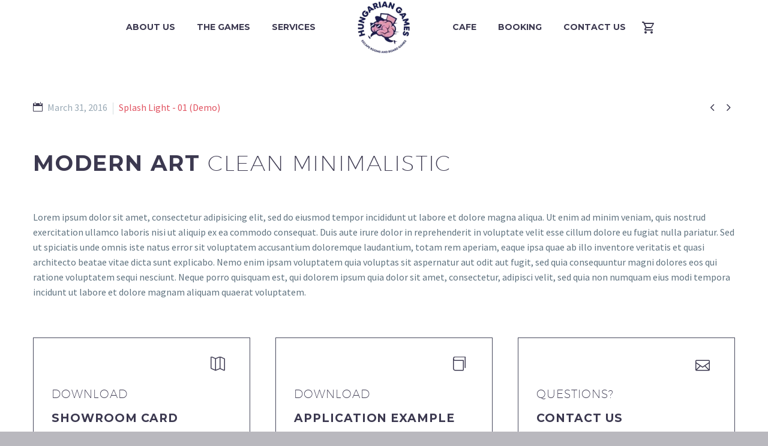

--- FILE ---
content_type: text/css; charset=utf-8
request_url: https://hungariangames.com/wp-content/cache/min/1/wp-content/themes/thegem-child/style.css?ver=1761730221
body_size: 400
content:
.scroll-top-button{bottom:75px}::placeholder{color:#394050;opacity:1}.ujic-classic span.countdown_amount{box-shadow:none!important;font-weight:bold!important;padding:5px 0px!important}.ujic-classic .countdown_section{border-right:1px solid #E15260!important;padding-left:20px!important;padding-right:20px!important}.fullwidthbanner-container .fullwidthabanner{margin-top:95px!important}@media (max-width:991px){.mob-none{display:none!important}.tp-revslider-slidesli .tp-parallax-wrap{left:0!important;right:0;margin:auto;display:flex!important;justify-content:center}.tp-revslider-slidesli .tp-parallax-wrap .tp-loop-wrap{display:flex!important;justify-content:center}}@media (max-width:500px){.fullwidthbanner-container .fullwidthabanner{margin-top:95px!important}}@media (max-width:600px){body.page-id-32068 .ptext h2{font-size:28px!important;line-height:42px!important}}

--- FILE ---
content_type: text/css; charset=utf-8
request_url: https://hungariangames.com/wp-content/cache/min/1/wp-content/themes/thegem/css/thegem-widgets.css?ver=1761730221
body_size: 12951
content:
.widget-area .widget+.widget{margin-top:68px}.widget-area .widget-title{margin-bottom:28px}.wpb_widgetised_column .widget+.widget{margin-top:50px}.sidebar .widget:first-child .widget-title{margin-top:0}.wpb_widgetised_column .widget:first-child .widget-title{margin-top:0}.img-responsive.img-circle.wp-post-image{margin:0 auto}.widget_contacts .widget-title{margin-bottom:21px}.widget .gem-dummy{border-radius:50%;-webkit-border-radius:50%;-moz-border-radius:50%;width:72px;height:72px;float:left}.widget .testimonials-style-2 .gem-dummy,.widget .testimonials-style-1 .gem-dummy,.widget .gem-teams-image .gem-dummy{background-image:url(../../../../../../../themes/thegem/images/default-avatar.png);background-size:100%}.widget .testimonials-style-2 .gem-dummy:after,.widget .testimonials-style-1 .gem-dummy:after,.widget .gem-teams-image .gem-dummy:after{display:none}.widget .gem-teams-image .gem-dummy{height:128px;width:128px;margin-left:66px}#colophon .widget .gem-dummy{background-color:#394050}#colophon .widget .gem-dummy:after{color:#212331}.widget .gem-dummy:after{content:'\e642';font-family:thegem-icons;font-size:24px;position:absolute;margin-top:24px;margin-left:25px;font-weight:400}.Custom_Popular_Posts .widget-title,.Custom_Recent_Posts .widget-title,.widget_meta .widget-title,.thegem_news .widget-title,.widget_recent_entries .widget-title{margin-bottom:17px}.widget_archive li{list-style:none;padding-top:12px;padding-left:16px;padding-bottom:12px}.widget_archive li:nth-child(odd){background-color:#f7f9f8}.widget_archive ul{padding-left:0}.widget_archive a{text-transform:capitalize}.widget_recent_comments ul,.widget_pages ul,.widget_meta ul,.widget_rss ul,.widget_archive ul,.diagram-item{margin-bottom:0}.gem-contacts-icon{float:left;font-family:thegem-icons;font-size:20px}.gem-contacts-item:before{vertical-align:top}.gem-contacts-text{padding-left:32px}.sidebar .widget .gem-contacts-item,.wpb_widgetised_column .gem-contacts-item{padding:5px 0}.sidebar .widget .gem-contacts-item.gem-contacts-address{padding-bottom:33px}.sidebar .widget .gem-contacts-item.gem-contacts-phone{padding-top:28px}.site-footer .gem-contacts-email:before{font-family:thegem-icons;content:'\e607';float:left;font-size:20px;float:left;margin-top:2px;padding-right:15px;font-weight:400}.site-footer .gem-contacts-phone:before{font-family:thegem-icons;content:'\e625';font-size:20px;font-weight:400}.site-footer .gem-contacts-address:before{font-family:thegem-icons;content:'\e604';font-size:20px;font-weight:400}.site-footer .gem-contacts-fax:before{font-family:thegem-icons;content:'\e606';float:left;font-size:12px;padding-right:15px;font-weight:400}.site-footer .gem-contacts-item{padding:5px 0}body .widget .gem-contacts-address:before,body .wpb_widgetised_column .gem-contacts-address:before{font-family:thegem-icons;content:'\e604';font-size:16px;display:inline-block;padding-right:8px;font-weight:400}body .widget .gem-contacts-phone:before,body .wpb_widgetised_column .gem-contacts-phone:before{font-family:thegem-icons;content:'\e625';font-size:16px;display:inline-block;padding-right:12px;font-weight:400}body .widget .gem-contacts-fax:before,body .wpb_widgetised_column .gem-contacts-fax:before{font-family:thegem-icons;content:'\e606';float:left;display:inline-block;padding-right:12px;font-size:16px;font-weight:400}body .widget .gem-contacts-email:before,body .wpb_widgetised_column .gem-contacts-email:before{font-family:thegem-icons;content:'\e607';float:left;display:inline-block;padding-right:12px;font-size:16px;margin-top:-1px;font-weight:400}body .widget .gem-contacts-website:before,body .wpb_widgetised_column .gem-contacts-website:before{font-family:thegem-icons;content:'\e608';float:left;display:inline-block;padding-right:12px;font-size:16px}.gem-pp-posts-image img{border-radius:50%;-webkit-border-radius:50%;-moz-border-radius:50%;width:72px;height:72px}.gem-pp-posts-text{display:table-cell;vertical-align:middle}.gem-pp-posts-date{padding-left:12px;display:block;margin-top:-2px}.gem-pp-posts-item{display:block;margin-left:12px}.gem-pp-posts-image{display:table-cell}.gem-pp-posts-news{padding-top:14px;padding-bottom:14px}.gem-pp-posts-item>a{display:block}.gem-pp-posts{padding-bottom:14px;padding-top:14px}.gem-post-thumb img{width:71px;height:71px;position:absolute;border-radius:50%;-webkit-border-radius:50%;-moz-border-radius:50%;left:0;top:0}.isotope-inner{padding-left:90px}.gem-post-thumb-gem-dummy{height:71px;left:0;position:absolute;top:0;width:71px}.footer-widget-area .gem-pp-posts-image a:after{content:'';position:absolute;left:0;top:0;width:72px;height:72px;border-radius:50%;background:rgba(255,255,255,.2);opacity:0}.footer-widget-area .gem-pp-posts-image a:hover:after{opacity:1}.footer-widget-area .gem-pp-posts-image{position:relative}.post-related-posts .gem-dummy:after{content:'\e642';font-family:thegem-icons;font-size:24px;position:absolute;margin-top:24px;margin-left:25px;font-weight:400}.post-related-posts .gem-dummy:after{content:'\e642';font-family:thegem-icons;font-size:24px;position:absolute;margin-top:24px;margin-left:25px;font-weight:400}.gem-post-thumb-conteiner{display:table-cell;vertical-align:middle}.site-footer .gem-pp-posts{padding-bottom:12px}.footer-widget-area .posts{margin-top:-19px}.Custom_Recent_Posts ul li:last-child,.Custom_Popular_Posts ul li:last-child{border-bottom:none}.widget_recent_entries li{padding-bottom:25px;padding-top:20px;list-style:none}.widget_recent_entries li:last-child{border-bottom:none}.widget_recent_entries ul{margin:0;padding:0}.widget_recent_entries .post-date{clear:both;display:block}.site-footer .Custom_Recent_Posts .gem-pp-posts:last-child{border-bottom:none}.widget_calendar td a{display:block;font-weight:400}.widget_calendar table{text-align:center;width:100%}.widget_calendar #prev>a{float:left;padding-left:12px}.widget_calendar #next>a{float:right;padding-right:12px}.widget_calendar a{font-weight:700}.calendar_wrap{padding-bottom:20px}.widget_calendar caption{padding-bottom:1px;padding-top:1px}.widget_calendar table{margin-left:9%;text-align:center;width:83%}.widget_calendar td{padding:2px;padding-bottom:4px;padding-top:4px}.widget_calendar tfoot td.pad{display:none}#wp-calendar caption:after{position:absolute;content:'';height:39px;width:39px;top:0;background-color:#b9c7ca;right:0}#wp-calendar #prev a{position:absolute;left:0;height:39px;width:39px;top:0;padding-top:7px;padding-bottom:7px}#wp-calendar #prev a:after{content:'\e637';font-family:thegem-icons;width:38px;height:38px;position:absolute;left:0;top:0;line-height:1.6;font-size:24px}#wp-calendar #next a:after{content:'\e638';font-family:thegem-icons;top:0;position:absolute;right:0;width:38px;line-height:1.6;height:38px;font-size:24px}#wp-calendar #next a{position:absolute;right:0;top:0;height:39px;width:39px;padding-top:7px;padding-bottom:7px}#wp-calendar caption{margin-bottom:34px;letter-spacing:.08em}.calendar_wrap{position:relative}.widget_diagram .skill-line{margin-right:0}.widget_diagram .skill-amount{margin-top:-29px;font-weight:700}.widget_diagram .skill-element+.skill-element{margin:18px 0 0}.widget.Facebook div{padding:20px}.flickr-item{float:left;padding:0 10px 10px 0}.flickr-item img{width:80px;height:80px}.widget.Custom_Flickr .flickr{list-style:none outside none;margin:0 -10px 0 0;padding:0}.widget .flickr-item a,.wpb_widgetised_column .widget .flickr-item a{position:relative;display:inline-block;vertical-align:top;overflow:hidden}.widget .flickr-item a:before,.wpb_widgetised_column .widget .flickr-item a:before{content:'';position:absolute;top:0;left:0;right:0;bottom:0;opacity:0;z-index:5}.widget .flickr-item a:hover:before,.wpb_widgetised_column .widget .flickr-item a:hover:before{content:'';position:absolute;top:0;left:0;right:0;bottom:0;opacity:1;z-index:5}.widget .flickr-item a img,.wpb_widgetised_column .widget .flickr-item a img{transition:all 0.2s linear;-moz-transition:all 0.2s linear;-webkit-transition:all 0.2s linear}.mc-form{position:relative;padding-top:5px}.wpb_widgetised_column .mc4wp-form-fields{padding:29px;margin-top:29px}.sidebar .mc4wp-form-fields{padding:29px;margin-top:29px}.widget_mc4wp_widget form{padding:25px 23px 10px 26px}.widget_mc4wp_widget p{line-height:1.6}#mc4wp_submit{width:40px;font-weight:400;height:41px;position:absolute;right:0;padding:0;top:-8px;margin:13px 0 0 0;font-size:24px;font-family:thegem-icons;border-radius:0}.mc4wp-alert{margin-top:40px}.gem-button-footer{border:medium none;margin-top:21px}.mc4wp-form input[type='email']{padding:7px 46px 7px 9px;width:100%}.widget_meta li,.widget_rss li{list-style:none;padding-top:12px;padding-bottom:12px;text-transform:capitalize}.widget_meta li:last-child,.widget_rss li:last-child,.site-footer .widget_meta li:last-child,.site-footer .widget_rss li:last-child{border-bottom:none}.widget_meta ul,.widget_rss ul{padding-left:0}.widget_meta li:before,.widget_rss li:before{content:'\e601';font-family:'thegem-icons';font-size:16px;font-weight:400;padding-right:8px;vertical-align:middle;position:relative;top:-2px}.widget_meta abbr,.widget_rss abbr{border-bottom:none}.gem-latest-news-image img{height:72px;width:72px;border-radius:50%;-moz-border-radius:50%;webkit-border-radius:50%}.gem-latest-news-image{display:table-cell}.gem-latest-news-title{display:table-cell;padding-left:15px;vertical-align:middle}.gem-latest-news{display:inline-block;padding-bottom:17px;padding-top:11px;width:100%}.gem-latest-news-title>span{display:block;margin-top:-1px}.gem-latest-news-title>a{display:block}.gem-latest-news-image .gem-dummy{height:72px;width:72px}.widget .thegem_news,.wpb_widgetised_column .widget .thegem_news{line-height:1.5}.gem-latest-news:first-child{padding-bottom:16px;padding-top:16px}.gem-latest-news-image .gem-dummy{display:block}.gem-picturebox-text{padding-top:11px}.gem-picturebox p{padding:12px 26px 30px}.gem-picturebox-image{text-align:center}.project_info-item-style-2 .project_info-item:last-child .value{border-bottom:medium none}.project_info-item-style-1 .project_info-item .icon{display:inline-block;font-size:24px;border-radius:0;width:50px;height:50px;text-align:center;color:#FFFFFF!important;background-color:transparent;vertical-align:middle;line-height:2.1}.project_info-item-style-1 .project_info-item .title{text-transform:uppercase}.project_info-item-style-1 .project_info-item-title{vertical-align:top;padding-left:16px}.project_info-item-style-1 .project_info-item.iconed{padding:28px;padding-left:0}.project_info-item-style-1 .project_info-item.iconed:last-child{border-bottom:none}.widget.project_info .widget-title,.widget.project_info .widget-title{margin-bottom:32px}.project_info-item-style-1 .project_info-item .value{padding-top:0;padding-right:18px;margin-top:-22px;padding-left:71px}.project_info-item-style-2{padding-bottom:20px}.project_info-item-style-2 .icon{font-size:24px;margin-right:16px;float:left;margin-top:2px}.project_info-item-style-2 .project_info-item{padding:28px;margin-bottom:17px}.project_info-item-style-2 .project_info-item.iconed:last-child{margin-bottom:-24px}.project_info-item-style-2 .icon{background-color:transparent!important}.project_info-item-style-2 .value{padding-left:42px;padding-top:18px}.widget_recent_comments ul{padding-left:0;margin-top:30px}.widget_recent_comments li{list-style:none;border-radius:60px;border-bottom-left-radius:0;padding-top:14px;margin-bottom:24px;padding-bottom:20px;padding-left:20px;padding-right:20px}.widget_recent_comments li:first-child{border-top:none}.widget_recent_comments li:before{clear:both;content:'\e639';float:left;font-family:'thegem-icons';font-size:24px;font-weight:400;height:100%;padding-right:14px;position:relative;top:0;padding-bottom:7px;width:100%;text-align:center;vertical-align:middle}.widget_recent_entries .post-date{margin-left:48px}.site-footer .widget_recent_entries li:first-child{background:none}.widget .searchform input,.wpb_widgetised_column .widget .searchform input{padding:6px 10px}.widget .searchform,.wpb_widgetised_column .widget .searchform{text-align:center;position:relative}.searchform button{border:none}.widget.widget_search .gem-button{font-size:0;position:absolute;top:0;right:0;width:43px;height:38px;margin:0;background-color:transparent!important}.widget.widget_search .gem-button:before{content:'\e612';position:absolute;font-size:24px;font-family:thegem-icons;left:26%;font-weight:100;margin-top:-3px;margin:0}.widget.widget_search input{width:100%;padding-right:50px}.tagcloud a:hover{text-decoration:none}body .widget .tagcloud a{margin-right:4px;text-decoration:none;margin-bottom:6px;padding:2px 9px;display:inline-block;font-size:16px!important}.gem-client-item{float:left;padding-right:30px;padding-left:30px}.gem_client-carousel{position:relative}.gem-client-prev{margin-left:0%}.gem-client-next{margin-right:0%}.clients_title{text-align:center}.clients_description{text-align:center}.gem_client-carousel{margin-top:25px}.gem-client-prev{width:10%}.gem-client-next{width:10%}.gem-client-carousel-item-wrap{padding:0 10%}.widget .gem-teams-item{text-align:center;padding-top:11px;padding-bottom:40px}.widget .gem-teams-name{padding-top:56px}.widget .gem-teams-position{font-size:89.5%}.widget .gem-teams-phone{text-transform:uppercase;padding-top:28px;padding-bottom:16px}.widget .gem-teams-image img{margin:0 auto;text-align:center;width:128px}.widget .gem-teams-image{display:block;padding-top:50px;padding-bottom:7px;height:160px}.widget .team-person-email a:before{font-size:34px}.widget-teams{border-top-right-radius:122px;border-top-left-radius:122px;overflow:hidden}.widget .team-person-email{font-size:0}.widget .gem-teams-mail{padding-top:3px}.widget .gem-teams-mail a:before{padding-right:10px;content:'\e607';font-family:'thegem-icons';font-size:22px;font-weight:400;vertical-align:bottom}.widget .gem-teams-name{padding-bottom:8px}.gem-team-style-horizontal .team-person-phone{padding-bottom:0;margin-bottom:-11px}.gem-team-style-horizontal .team-person-phone:before{font-size:22px}.gem-team-style-horizontal .team-person-info{display:table-cell;vertical-align:middle;padding-left:15px}.gem-team-style-horizontal .team-person-image{display:table-cell;vertical-align:middle}.gem-team-style-horizontal .team-person{padding-left:30px;padding-top:45px}.gem-team-style-rounded .team-person-phone{padding-bottom:8px;padding-top:8px}.gem-team-style-vertical .team-person-phone{padding-bottom:5px}.fullwidth-block .container .gem-client-carousel-item-wrap{padding:0 0%}.widget_tweets .twitter-box .jtwt_tweet{padding-bottom:24px;padding-top:27px}body .widget_tweets .twitter-box .jtwt_tweet:first-child{padding-top:0;background:none}.jtwt_tweet:before{content:'\e611';float:left;font-family:thegem-icons;font-size:18px;padding-right:8px;position:relative;top:0}.jtwt_date{padding-bottom:12px;font-weight:300}.twitter-box .jtwt_tweet{padding:0 0 0 0}.tweets-container{padding-top:14px}.jtwt_tweet_text{margin-bottom:0}.widget-testimonials{position:relative}.testimonials-style-1-item{position:relative;display:inline-block}.testimonials-style-1-image{padding-top:60px;height:190px}.testimonials-style-1-item{text-align:center}.testimonials-style-1-text{font-style:inherit;padding-left:15px;padding-right:15px;padding-top:35px;padding-bottom:10px;clear:both}.testimonials-style-1-item .gem-dummy{margin-left:62px}.testimonials-style-1-item{border-top-left-radius:67px;border-top-right-radius:67px;overflow:hidden}.testimonials-style-1-teg{border-bottom-left-radius:67px;border-bottom-right-radius:67px}.testimonials-style-1-item .gem-testimonial-position{padding-top:4px}.testimonials-style-2-bg{position:relative}.testimonials-style-2-item .wrap-style{transform:rotate(270deg);transform-origin:0 100%;-webkit-transform:rotate(270deg);-webkit-transform-origin:0 100%;overflow:visible;position:absolute;top:-4px;left:50%;margin-left:49px;width:49px;height:100px}.testimonials-style-1-item .wrap-style{transform:rotate(270deg);transform-origin:0 100%;-webkit-transform:rotate(270deg);-webkit-transform-origin:0 100%;overflow:visible;position:absolute;bottom:-2px;left:50%;margin-left:49px;width:49px;height:100px}.testimonials-style-1-item .empy_space{height:48px}.widget .gem-testimonial-text>.testimonials-style-1-teg,.widget .gem-testimonial-text>.testimonials-style-2-teg{margin-bottom:0}.testimonials-style-2-text.gem-testimonial-text{padding-left:20px;padding-right:20px;border-radius:59px}.testimonials-style-1-text.gem-testimonial-text{padding:33px 20px}.gem-widget-testimonials-prev-style-1.gem-prev:after,.gem-widget-testimonials-next-style-1.gem-next:after,.gem-widget-testimonials-prev-style-2.gem-prev:after,.gem-widget-testimonials-next-style-2.gem-next:after{font-family:thegem-icons;height:40px;width:40px;line-height:1.7;margin:0;left:0}.gem-widget-testimonials-prev-style-1.gem-prev:after,.gem-widget-testimonials-next-style-1.gem-next:after{top:106px}.gem-widget-testimonials-prev-style-2.gem-prev:after,.gem-widget-testimonials-prev-style-1.gem-prev:after{content:'\e637';padding-left:5px}.gem-widget-testimonials-next-style-2.gem-next:after,.gem-widget-testimonials-next-style-1.gem-next:after{content:'\e638';padding-right:5px}.gem-widget-testimonials-prev-style-2.gem-prev:after,.gem-widget-testimonials-next-style-2.gem-next:after{top:42px}.testimonials-style-2-item{border-radius:60px;overflow:hidden}.testimonials-style-2-item .gem-testimonial-text{padding-top:63px;border-bottom-left-radius:60px;border-bottom-right-radius:60px;overflow:hidden}.testimonials.testimonials-style-2,.testimonials-carousel-style-2,.testimonials-style-2-text.gem-testimonial-text .testimonials-style-2{border-radius:60px!important;overflow:hidden!important}.testimonials-style-1-teg{font-style:normal;padding-bottom:50px;padding-top:40px}.testimonials-style-1-post.gem-testimonial-company{margin-top:-3px}.testimonials-style-1-item,.testimonials-style-2-item{vertical-align:top}.testimonials-style-1-prev{left:17px;top:93px;font-family:thegem-icons;content:'\e601';font-size:20px;position:absolute;outline:none}.testimonials-style-1-next{right:17px;top:93px;font-family:thegem-icons;content:'\e601';font-size:18px;position:absolute;outline:none}.testimonials-style-1-teg{font-size:30px;font-family:thegem-icons}.testimonials-style-1-image img{height:128px;width:128px}.testimonials-style-2-teg{padding-top:38px;padding-bottom:38px}.testimonials-style-2-text{font-style:inherit;padding-left:15px;padding-right:15px;padding-top:30px;text-align:center;padding-bottom:20px}.testimonials-style-2-name{padding-top:14px}.testimonials-style-2{text-align:center;position:relative}.testimonials-style-2-bg{padding-bottom:47px;text-align:center;margin-top:-47px}.triangle-with-shadow.trangle-style-2{margin-top:-1px}.testimonials-style-2-image{margin-top:114px;position:relative;height:128px}.testimonials-style-2-item .gem-dummy{margin-left:64px}.testimonials-style-2-item{display:inline-block;text-align:center}.testimonials-style-2-prev{left:17px;bottom:180px;font-family:thegem-icons;content:'\e601';font-size:20px;position:absolute;outline:none}.testimonials-style-2-next{right:17px;bottom:180px;font-family:thegem-icons;content:'\e601';font-size:18px;position:absolute;outline:none}.testimonials-style-2-teg{font-size:60px;font-family:thegem-icons;font-style:normal}.testimonials-style-2-text>p{margin-bottom:0}.testimonials-style-2-image img{height:128px;width:128px}.gem-widget-testimonials-prev-style-1.gem-prev:after{top:106px;font-size:24px;font-family:thegem-icons}.gem-widget-testimonials-next-style-1.gem-next:after{top:106px;font-size:24px;font-family:thegem-icons}.gem-widget-testimonials-prev-style-2.gem-prev:after{position:absolute;font-size:24px;font-family:thegem-icons}.gem-widget-testimonials-next-style-2.gem-next:after{position:absolute;font-size:24px;font-family:thegem-icons}.triangle-with-shadow{width:100px;height:40px;display:inline-block;position:relative;overflow:hidden}.triangle-with-shadow:after{content:"";position:absolute;width:50px;height:50px;transform:rotate(45deg);-moz-transform:rotate(45deg);-ms-transform:rotate(45deg);-webkit-transform:rotate(45deg);-o-transform:rotate(45deg);top:-25px;left:25px}.testimonials-style-1-block{margin-bottom:10px;text-align:center}.testimonials-style-1-post{padding-top:3px}.testimonials-style-2-post{padding-top:3px}.gem-testimonials-carousel-wrap .testimonials-style-2-bg .testimonials-style-2-post a{padding-top:3px}.testimonials-style-2-text{position:relative}.testimonials-style-1-block .gem-testimonials-carousel-wrap{margin-bottom:-1px;text-align:center}.testimonials-style-2-bg{padding-top:3px}.testimonials-style-2-item .gem-dummy{height:128px;width:128px}.testimonials-style-1-item .gem-dummy{height:128px;width:128px}.gem-testimonials.style1 svg{display:none}.gem-textbox-content blockquote{font-size:116%}.gem-textbox-content>blockquote{padding:14px}.widget-area .gem-products-image,.shop-widget-area .gem-products-image{display:table-cell}ul.product_list_widget .gem-products-image a{position:relative;float:left}ul.product_list_widget .gem-products-image a:before{content:'';position:absolute;top:0;left:0;right:0;bottom:0;transition:all 0.2s linear;-moz-transition:all 0.2s linear;-webkit-transition:all 0.2s linear;opacity:0;z-index:1;background:rgba(0,188,212,.3)}ul.product_list_widget .gem-products-image a:hover:before{opacity:1}.widget-area .gem-products-content,.shop-widget-area .gem-products-content{display:table-cell;vertical-align:middle;width:100%}.shop-widget-area .product_list_widget>li{display:inline-block;width:100%}.woocommerce ul.product_list_widget li img,.woocommerce-page ul.product_list_widget li img{height:auto;width:80px}.woocommerce .widget_recently_viewed_products ul.product_list_widget li img,.woocommerce-page .widget_recently_viewed_products ul.product_list_widget li img{height:70px;width:70px}.shop-widget-area .gem-products-content{border-image:none;padding-bottom:11px;position:relative;margin-left:70px;padding-left:18px}ul.product_list_widget li{margin-bottom:15px;display:inline-block;padding:0;width:100%}.widget ul.product_list_widget li,.widget_shopping_cart_content ul.product_list_widget li{overflow:visible}ul.product_list_widget li:last-child{margin-bottom:0}.widget .gem-products-content{margin-left:70px;min-height:70px;padding-left:18px}.widget .catalog-view .gem-products-content{padding-bottom:0}.shop-widget-area .gem-products-title{padding-top:5px}.widget .catalog-view .gem-products-title{padding-top:0}.shop-widget-area .gem-products-price{margin-bottom:-5px}.widget .gem-products-price{font-size:20px;line-height:1.5em}.woocommerce ul.product_list_widget li img,.woocommerce-page ul.product_list_widget li img{margin-left:0;box-shadow:none}.shop-widget-area .gem-products-title a{padding-right:80px}.product_list_widget del{display:none}.shop-widget-area .gem-products-rating{display:block;position:absolute;top:13px;right:20px}.widget .catalog-view .gem-products-rating{position:relative;margin-top:5px;top:auto;right:auto}.widget .product_list_widget .onsale,.shop-widget-area .onsale{position:absolute;width:24px;height:24px;line-height:26px;border-radius:50%;top:13px;left:68px;font-size:0;z-index:1;text-align:center;font-weight:inherit}.widget .product_list_widget .onsale:after,.shop-widget-area .onsale:after{content:'%';font-size:16px}.woocommerce .gem-products-price ins{font-size:20px;text-decoration:none}.gem-products-price>span{font-size:20px;text-decoration:none}.widget_product_search .screen-reader-text{display:none}.widget_product_search input.search-field{width:100%;padding-right:35px;padding-left:10px;box-sizing:border-box;line-height:36px;border-width:2px;border-radius:2px}.widget_product_search form{position:relative}.widget_product_search button{background-color:transparent;font-family:'thegem-icons';font-size:24px;height:36px;line-height:36px;position:absolute;right:2px;top:7px;width:36px;border:0 none;background:transparent}.widget_recent_reviews .product_list_widget .wp-post-image{float:left;margin-right:10px;z-index:100}.widget_black_studio_tinymce .wpcf7-form-control.wpcf7-text.wpcf7-validates-as-required{width:100%}.widget_black_studio_tinymce .wpcf7-form-control.wpcf7-text{width:100%}.widget_black_studio_tinymce .wpcf7-form-control.wpcf7-textarea{width:100%}.widget_black_studio_tinymce div.wpcf7-mail-sent-ok{border:2px solid #ACDD8B;margin:0;border-radius:5px;-webkit-border-radius:5px;-moz-border-radius:5px}.widget_black_studio_tinymce div.wpcf7-validation-errors{border:2px solid #D55271;margin:0;border-radius:5px;-webkit-border-radius:5px;-moz-border-radius:5px}.widget_price_filter .price_label{float:right}.widget_price_filter .price_slider_amount .button{float:left;margin:0}.widget_price_filter .price_slider_amount{padding-top:15px}.widget_price_filter .widget-title{padding-bottom:15px}.woocommerce .widget_price_filter .price_slider,.woocommerce-page .widget_price_filter .price_slider{margin-bottom:1em}.widget_price_filter .price_slider_wrapper .price_slider{height:6px;overflow:visible;position:relative}.widget_price_filter .price_slider .ui-slider-range{height:100%;position:absolute}.widget_price_filter .price_slider .ui-slider-handle{position:absolute;width:14px;height:14px;top:50%;margin-top:-7px;margin-left:-7px;border-radius:50%}.widget-area .woocommerce .star-rating,.woocommerce-page .star-rating{float:none}.widget-area .reviewer{display:block}.widget-area .attachment-shop_thumbnail.wp-post-image,.widget-area .attachment-woocommerce_thumbnail.wp-post-image{float:left}.gem-products-content{margin-left:80px}.product_list_widget li{position:relative}.widget-area .woocommerce-placeholder{float:left}.widget_recent_entries ul li:last-child{border-bottom:0 none}.widget_recent_entries ul li:before{content:'\e63a';float:left;font-family:"thegem-icons";font-size:24px;padding-left:22px;padding-right:6px;position:absolute;padding-top:11px}.widget_recent_entries ul li a{display:block;margin-left:66px;padding-top:9px;padding-right:24px}.widget_shopping_cart .variation{display:none}.attachment-shop_thumbnail{width:70px;height:70px}.widget .product-dummy,.wpb_widgetised_column .widget .product-dummy{background-size:cover;float:left;margin-left:-1px;margin-top:-1px;width:100%;box-shadow:none;-moz-box-shadow:none;-webkit-box-shadow:none}.widget .product-dummy-wrapper,.wpb_widgetised_column .widget .product-dummy-wrapper{width:70px;height:70px;float:left}.widget_recent_reviews .product-dummy-wrapper{margin-left:-1px;border-color:transparent}.widget_shopping_cart .product_list_widget li a .product-dummy-wrapper{padding:0}.shop-widget-area .widget .product-dummy{margin-left:-3px}.widget_shopping_cart_content ul.product_list_widget>li img{margin:-1px}.widget_product_search form{padding-top:5px}.customer_details>dt{font-weight:700;float:left;padding-right:10px}.order-actions .gem-button{margin-top:0}.widget_layered_nav .combobox-wrapper{height:40px;border-width:2px}.widget_layered_nav .combobox-wrapper .combobox-text{line-height:36px}.widget_layered_nav .combobox-wrapper .combobox-button{width:36px;height:36px}.widget_layered_nav ul{margin:0;padding:0}.widget_layered_nav ul li{list-style:none;padding:12px 0 12px 15px}.widget_layered_nav ul li:first-child{border-top:0 none}.widget_layered_nav ul li a:before{content:"\e601";font-family:"thegem-icons";font-size:15px;font-weight:400;margin-right:8px;position:relative;top:1px}.widget_layered_nav ul li small:before{content:"("}.widget_layered_nav ul li small:after{content:")"}.adress-button{margin-bottom:30px}.top-area-contacts .gem-contacts{margin:0 -17px}.top-area-contacts .gem-contacts-item{display:inline-block;font-size:14px;padding:0 17px;line-height:30px;vertical-align:top}.top-area-contacts .gem-contacts-address:before,.top-area-contacts .gem-contacts-phone:before,.top-area-contacts .gem-contacts-fax:before,.top-area-contacts .gem-contacts-email:before{font-family:'thegem-icons';margin-right:.33em;vertical-align:top;display:inline-block;width:16px;font-size:16px;text-align:center}.top-area-contacts .gem-contacts-address:before{content:'\e604'}.top-area-contacts .gem-contacts-phone:before{content:'\e625'}.top-area-contacts .gem-contacts-fax:before{content:'\e606'}.top-area-contacts .gem-contacts-email:before{content:'\e607'}.gem_accordion_header{outline:none}.gem-news-carousel-wrap .gem-news-pagination{padding-top:35px}.gem_accordion_header{cursor:pointer}.gem_accordion_header a{text-transform:uppercase}.post-author-block{display:block;padding:40px}.post-author-avatar{display:block;float:left}a.post-author-avatar:after{display:block;text-align:center;content:'\e607';font-family:'thegem-icons';font-weight:400;font-size:32px;padding-top:25px}.post-author-avatar img{border-radius:50%;-webkit-border-radius:50%;-moz-border-radius:50%}.post-author-info{margin-left:135px;margin-top:0}.post-author-info .name{margin-top:0}.post-author-posts-link a:before{content:'\e601';font-family:'thegem-icons';font-weight:400;vertical-align:top;margin-right:5px;font-size:16px}@media (max-width:599px){.post-author-avatar{float:none;margin-bottom:25px}.post-author-info{margin-left:0;margin-top:0}.post-author-info .name{margin-top:0}a.post-author-avatar:after{display:inline-block;vertical-align:middle;padding-top:0;padding-left:25px;line-height:1}}.post-author-info .date{margin-left:23px}.post-author-description{margin-bottom:20px}.read-more-link{float:right}.byline{padding:0 5px}.entry-meta{margin-bottom:8px}.sep{margin:0 6px;border-left:1px solid #d4dee1;height:20px;display:inline-block;vertical-align:middle}.read-more-link:before{content:'\e601';font-family:thegem-icons;padding-left:-20px;font-size:14px}.blog-style-default article{margin-bottom:55px;padding-bottom:55px}.blog-style-default article .post-image,.blog-post-image{text-align:center;margin-bottom:10px}.blog-style-default article .post-image img{display:inline-block}.blog-style-default article.sticky{margin-left:-15px;margin-right:-15px;margin-bottom:115px;padding:15px 15px 35px;position:relative;z-index:2}.blog-style-default article.sticky:after{content:'';position:absolute;width:75px;height:75px;z-index:-1;bottom:-75px;left:0;background:inherit;-webkit-transform-origin:0 100%;-moz-transform-origin:0 100%;-ms-transform-origin:0 100%;-o-transform-origin:0 100%;transform-origin:0 100%;-webkit-transform:skew(0,-45deg);-ms-transform:skew(0,-45deg);-o-transform:skew(0,-45deg);transform:skew(0,-45deg)}.blog-style-default article.sticky.no-image{padding-top:70px}.blog-style-default article.sticky .sticky-label{position:absolute;top:0;left:50px;font-family:'thegem-icons';font-weight:400;font-size:20px;width:50px;height:50px;line-height:50px;text-align:center;z-index:10}.blog-style-default article.sticky .sticky-label:before,.blog-style-default article.sticky .sticky-label:after{content:'';position:absolute;width:100%;height:10px;z-index:-1;bottom:-10px;left:0;background:inherit}.blog-style-default article.sticky .sticky-label:before{transform-origin:0 100%;transform:skew(0,-20deg)}.blog-style-default article.sticky .sticky-label:after{transform-origin:100% 100%;transform:skew(0,20deg)}.blog-style-default article .entry-title a{color:inherit}.post-meta-right{float:right;font-size:16px;white-space:nowrap}.blog-style-default .post-meta-right,.single-post-meta .post-meta-right{margin-left:100px}.post-meta-right>*{display:inline-block;vertical-align:top}.comments-link a{-o-transition:all 0.3s;-webkit-transition:all 0.3s;transition:all 0.3s}.comments-link a:before{content:'\e61e';font-family:'thegem-icons';font-size:14px;font-weight:400;margin-right:6px;display:inline-block;line-height:inherit}.post-footer-sharing{display:inline-block;position:relative}.sharing-popup{position:absolute;visibility:hidden;opacity:0;bottom:50px;border-radius:25px;height:50px;line-height:50px;padding:0 25px;white-space:nowrap;-o-transition:all 0.5s;-webkit-transition:all 0.5s;transition:all 0.5s;left:-20px;margin-bottom:-10px}.sharing-popup .socials{line-height:16px;height:16px;margin-top:17px}article.sticky .sharing-popup{bottom:70px;left:-10px}.sharing-popup .sharing-styled-arrow{position:absolute;bottom:-100px;height:100px;width:50px;left:-30px;-ms-transform-origin:50% 50%;-moz-transform-origin:50% 50%;-webkit-transform-origin:50% 50%;transform-origin:100% 0;-o-transform:rotate(-90deg) scale(.3);-ms-transform:rotate(-90deg) scale(.3);-moz-transform:rotate(-90deg) scale(.3);transform:rotate(-90deg) scale(.3)}.sharing-popup.active{visibility:visible;opacity:1;margin-bottom:0}.sharing-popup a.socials-item{vertical-align:top}.post-footer-sharing .gem-button-container .gem-button{margin-right:13px}.post-footer .gem-button-container .gem-button{margin-bottom:0}article.sticky .post-footer-sharing .gem-button-container .gem-button{margin-right:16px}.post-read-more{display:inline-block}.post-read-more .gem-button,.comment-reply-link{padding:0 24px;background:transparent}.styled-blog-meta{display:inline-block;float:right}.styled-blog-meta .comments{padding-right:8px;float:left}.styled-blog-meta .comments:after{content:"|";padding-left:8px;vertical-align:top}.styled-blog-meta .tag-links{display:none}.styled-blog-meta{bottom:27px;position:absolute;right:32px}article:not(.type-page)>.entry-content.post-content{margin-bottom:60px}.post-content .post-meta{margin-bottom:55px}.post-tags-list{margin-bottom:30px;margin-left:10px}.post-tags-list a{position:relative;display:inline-block;color:inherit;margin-right:17px;margin-bottom:10px;font-size:13px;line-height:21px;background-color:#e7edf0;z-index:2;padding:0 16px;-moz-border-radius:3px;-webkit-border-radius:3px;border-radius:3px;-o-transition:all 0.2s;-webkit-transition:all 0.2s;transition:all 0.2s}.post-tags-list a:before{content:'';position:absolute;background-color:inherit;width:12px;height:12px;top:5px;left:-5px;-moz-border-radius:3px;-webkit-border-radius:3px;border-radius:3px;z-index:-1;transform:skew(-45deg,45deg)}.post-tags-list a:after{content:'';position:absolute;width:6px;height:6px;top:50%;margin-top:-3px;left:-5px;-moz-border-radius:50%;-webkit-border-radius:50%;border-radius:50%}.block-tags .tags-links a{padding:0 10px}.block-tags{float:right;display:block;padding-top:21px}.block-date{float:left;font-size:89.5%;margin-top:2px;margin-right:10px}.post-meta-categories a{-o-transition:all 0.3s;-webkit-transition:all 0.3s;transition:all 0.3s}@media (max-width:755px){.blog-style-default .post-meta-categories,.single-post-meta .post-meta-categories{display:block;clear:both}.blog-style-default .post-meta-author+.sep,.single-post-meta .post-meta-author+.sep,.single-post-meta .post-meta-categories+.sep{display:none}.blog-style-default .post-meta-right,.single-post-meta .post-meta-right{margin-left:30px}}.thegem_pf_item .post-meta-left .post-meta-date:before{content:'\e66e';font-family:'thegem-icons';font-size:16px;font-weight:400;margin-right:8px}.post-meta-navigation{font-family:'thegem-icons';font-weight:400;font-size:24px;white-space:nowrap;vertical-align:top;margin-left:10px}.post-meta-navigation>span+span{margin-left:-7px}.thegem_pf_item .post-meta-navigation>span+span{margin-left:-10px}.post-meta-navigation a{color:inherit;-o-transition:all 0.3s;-webkit-transition:all 0.3s;transition:all 0.3s}.thegem_pf_item .post-meta-navigation>.post-meta-category-link a{font-size:16px;vertical-align:top}.block-navigation{clear:both;display:inline-block;width:100%}.block-navigation-prev{float:left}.block-navigation-prev a:before{content:'\e603';font-size:15px;padding-right:10px;font-family:thegem-icons;display:block;float:left}.block-navigation-next{float:right}.block-navigation-next a:after{content:'\e601';font-size:15px;padding-left:10px;font-family:thegem-icons;display:block;float:right}.block-divider{margin-top:50px;display:block;margin-bottom:45px}.block-thegem_socials_sharing{width:100%;display:inline-block}.portfolio-item-page-bottom .socials-sharing .socials-item-icon{font-size:24px}.portfolio-item-page-bottom .socials-sharing{margin-top:42px;float:left}.portfolio-item-page-bottom .centered-box .socials-sharing{float:none}.portfolio-item-page-bottom .project-button .gem-button{margin-top:40px}.block-portfolio-navigation-prev .gem-button{padding-left:3px;padding-right:14px}.block-portfolio-navigation-prev .gem-button .gem-print-icon{margin-right:3px}.block-portfolio-navigation-next .gem-button{padding-right:3px;padding-left:14px}.block-portfolio-navigation-next .gem-button .gem-print-icon{margin-left:3px}.block-navigation.centered-box .block-portfolio-navigation-prev .gem-button,.block-navigation.centered-box .block-portfolio-navigation-next .gem-button{margin-left:30px;margin-right:30px}.post-related-posts{padding-bottom:50px}.post-related-posts-block{margin:0 -21px}.post-related-posts-block .related-element{float:left;padding:0;width:303px;padding:0 21px}.post-related-posts-block .related-element .entry-meta{margin-bottom:0}.related-posts-navigation{position:absolute;top:-85px;right:21px}.related-posts-navigation .related-posts-prev,.related-posts-navigation .related-posts-next{height:30px;width:30px;padding:0;border:2px solid #00bcd4;background:transparent;margin-left:15px}.related-posts-navigation .gem-button.related-posts-prev:hover,.related-posts-navigation .gem-button.related-posts-next:hover{background-color:#3c3950;border-color:#3c3950}.related-posts-carousel{position:relative}.related-element img,.related-element .gem-dummy{border-radius:50%;-webkit-border-radius:50%;-moz-border-radius:50%;height:72px;width:72px}.related-element .post-meta-right{font:inherit}.related-element>a{display:table-cell;padding-right:14px}.related-element .post-meta-right>*{display:inline-block;vertical-align:top}.related-element .post-meta-right .zilla-likes:before{display:inline-block}.related-element .post-meta-right .zilla-likes>*{display:inline-block;vertical-align:top}.related-element .comments-link a{display:inline-block;vertical-align:top;padding-right:5px}.related-element .comments-link a:before{display:inline-block}.related-element-info{display:table-cell;vertical-align:middle;width:99%}.related-element-info>a{margin-bottom:3px}.related-element-info .date{display:block;margin-top:-2px}.related-element-info .comments-link a::before{content:'\e631'}.related-element-info-conteiner{max-height:3.1em;overflow:hidden}.post-related-posts-bloack{margin-top:8px}.post-related-posts h3{text-transform:uppercase}.related-element{padding:30px 0 30px 30px}.post-related-posts{margin-top:75px}.post-author-block{margin-top:85px}.wpb_wrapper .vc_progress_bar .vc_label{font-size:89.5%}.wpb_wrapper .vc_progress_bar .vc_label_units{font-size:116%;padding-left:8px}.gem-btn-primary{color:#08c}.gem-btn-warning{color:#f90}.gem-btn-danger{color:#ff675b}.gem-btn-success{color:#6ab165}.gem-btn-info{color:#58b9da}.gem-btn-inverse{color:#555}#customer_login .login label,#customer_login .register label{display:block}#customer_login .login,#customer_login .register{padding:33px;padding-right:10px;width:100%;display:inline-block}#customer_login .login .input-text,#customer_login .register .input-text{width:97%;margin-top:5px;padding:4px 10px}#customer_login .login .inline{display:inline-block}#customer_login .form-row.login-button{display:inline-block}#customer_login .lost_password{display:inline-block}.inline{display:block}#customer_login .rememberme-label{padding-left:9px}#customer_login .lost_password{padding-left:19px}#customer_login .login-button button{top:8px}#customer_login .form-row.login-button{padding-left:18px}#customer_login .form-row.register_form_button{display:inline-block;float:right;margin-right:15px}#customer_login .form-row.register_form_button button{top:8px}#customer_login .login .gem-button input[type="submit"]{padding:.6em 32px .6em 50px}.account-tittle{text-transform:uppercase}.lost_reset_password .input-text{margin-right:20px;margin-top:5px;padding-left:10px;width:36%}.lost_reset_password .gem-button{margin-top:-5px}.lost_reset_password .input-text{float:left}.form-edit-adress label{display:block;padding-bottom:5px}.form-edit-adress abbr{border:0 none}.form-edit-adress input{width:50%}.form-edit-adress .button{width:auto}.isotope-item{padding-bottom:10px}.gem-post-grid-item-image{display:table-cell}.gem-post-grid-item-image img{width:72px;height:72px}.gem-post-grid-item-info{display:table-cell;vertical-align:middle;padding-left:20px}.gem-post-griid-item.clearix{padding-bottom:30px}.gem-post-grid-item-date{font-size:89.5%}@media (max-width:768px){.gem-testimonial-text{font-size:23px;padding:30px 40px}.wpcf7-form td{float:left;width:100%;text-align:center}}.site-footer .gem-custom-mailchimp input{border:none}#colophon .gem-custom-mailchimp input[type="email"]{width:50%;height:54px;border-top-right-radius:0;-moz-border-top-right-radius:0;-webkit-border-top-right-radius:0;border-bottom-right-radius:0;-moz-border-bottom-right-radius:0;-webkit-border-bottom-right-radius:0;margin-top:25px}#colophon .gem-custom-mailchimp button{margin-top:25px;border-top-left-radius:0;-moz-border-top-left-radius:0;-webkit-border-top-left-radius:0;border-bottom-left-radius:0;-moz-border-bottom-left-radius:0;-webkit-border-bottom-left-radius:0}#colophon .widget .gem-testimonial-position,#colophon .widget .gem-pp-posts-date,#colophon .widget .jtwt_date,#colophon .widget .gem-latest-news-title>span,#colophon .widget.widget_recent_entries .post-date{font-size:89.5%}.gem-latest-news:last-child{border-bottom:none}.widget_nav_menu li li a:before,.widget_submenu li li a:before{content:'';width:6px;display:block;height:6px;position:absolute;margin-top:10px;margin-left:-20px}.widget_pages li li a:before,.widget_categories li li a:before,.widget_product_categories li li a:before{content:'';width:6px;display:block;height:6px;float:left;margin-top:10px;margin-right:12px}.widget_pages a{display:block}.widget_nav_menu ul,.widget_categories ul,.widget_product_categories ul,.widget_pages ul{list-style:none;margin:0;padding:0}.widget_nav_menu>ul>li>a,.widget_categories>ul>li>a,.widget_product_categories>ul>li>a,.widget_pages>ul>li>a{padding-left:18px}.widget_nav_menu ul.menu li>a,.widget_submenu>div>ul li>a{display:block;padding:12px 12px 12px 20px}.widget_categories>ul>li,.widget_product_categories>ul>li,.widget_pages>ul>li{padding:12px 12px 12px 0}.widget_categories>ul>li>a,.widget_product_categories>ul>li>a,.widget_pages>ul>li>a{text-transform:uppercase}.widget_nav_menu ul.menu li>a:after,.widget_submenu>div>ul li>a:after{content:'';display:inline-block;width:30px;vertical-align:top;margin-left:-30px;text-align:center}.widget_nav_menu ul.menu ul,.widget_submenu>div>ul ul{display:none}.widget_categories>ul>li>ul,.widget_product_categories>ul>li>ul,.widget_pages>ul>li>ul{margin:12px -12px -12px 0}.widget_nav_menu ul.menu li.menu-item-active>ul,.widget_nav_menu ul.menu li.menu-item-current>ul,.widget_submenu>div>ul li.menu-item-active>ul,.widget_submenu>div>ul li.menu-item-current>ul{display:block}.widget_nav_menu ul.menu li.menu-item-parent>a:after,.widget_submenu>div>ul li.menu-item-parent>a:after,.widget_categories>ul li.cat-parent:after,.widget_product_categories>ul li.cat-parent:after,.widget_pages>ul li.page_item_has_children:after{font-weight:400}.widget_nav_menu ul.menu li.menu-item-parent.menu-item-active>a:after,.widget_nav_menu ul.menu li.menu-item-parent.menu-item-current>a:after,.widget_submenu>div>ul li.menu-item-parent.menu-item-active>a:after,.widget_submenu>div>ul li.menu-item-parent.menu-item-current>a:after,.widget_product_categories>ul li.cat-parent.current-cat-ancestor:after,.widget_product_categories>ul li.cat-parent.current-cat-parent:after,.widget_product_categories>ul li.cat-parent.current-cat:after{content:'\e635';font-family:thegem-icons;font-size:16px;font-weight:400}.widget_nav_menu ul.menu li li.menu-item-parent.menu-item-active>a:after,.widget_nav_menu ul.menu li li.menu-item-parent.menu-item-current>a:after,.widget_submenu>div>ul li li.menu-item-parent.menu-item-active>a:after,.widget_submenu>div>ul li li.menu-item-parent.menu-item-current>a:after,.widget_categories>ul li li.cat-parent.current-cat-ancestor:after,.widget_categories>ul li li.cat-parent.current-cat-parent:after,.widget_categories>ul li li.cat-parent.current-cat:after,.widget_product_categories>ul li li.cat-parent.current-cat-ancestor:after,.widget_product_categories>ul li li.cat-parent.current-cat-parent:after,.widget_product_categories>ul li li.cat-parent.current-cat:after{content:'\e635';font-family:thegem-icons;font-size:16px;font-weight:400}.widget .menu-item-has-children.menu-item-parent>a:after{content:'\e601';font-size:16px;font-family:thegem-icons;font-weight:400}.widget_nav_menu ul.menu>li.menu-item-parent.menu-item-active>a:after,.widget_nav_menu ul.menu>li.menu-item-parent.menu-item-current>a:after,.widget_submenu>div>ul>li.menu-item-parent.menu-item-active>a:after,.widget_submenu>div>ul>li.menu-item-parent.menu-item-current>a:after,.widget_product_categories>ul>li.cat-parent.current-cat-ancestor:after,.widget_product_categories>ul>li.cat-parent.current-cat-parent:after,.widget_product_categories>ul>li.cat-parent.current-cat:after{font-size:24px}.widget_categories>ul li.cat-parent.current-cat-ancestor:after,.widget_categories>ul li.cat-parent.current-cat-parent:after,.widget_categories>ul li.cat-parent.current-cat:after,.widget_product_categories>ul li.cat-parent.current-cat-ancestor:after,.widget_product_categories>ul li.cat-parent.current-cat-parent:after,.widget_product_categories>ul li.cat-parent.current-cat:after{content:'\e602';font-family:thegem-icons;font-size:16px;top:12px;right:18px;position:absolute;font-weight:400}.widget_pages>ul li.page_item_has_children.current_page_ancestor,.widget_pages>ul li.page_item_has_children.current_page_parent,.widget_pages>ul li.current_page_item,.widget_categories>ul li.cat-parent.current-cat-ancestor,.widget_categories>ul li.cat-parent.current-cat-parent,.widget_categories>ul li.cat-parent.current-cat,.widget_product_categories>ul li.cat-parent.current-cat-ancestor,.widget_product_categories>ul li.cat-parent.current-cat-parent,.widget_product_categories>ul li.cat-parent.current-cat{position:relative}.widget_pages>ul li.page_item_has_children.current_page_ancestor>a:after,.widget_pages>ul li.page_item_has_children.current_page_parent>a:after,.widget_pages>ul li.page_item_has_children.current_page_item>a:after{content:'\e602';font-family:thegem-icons;font-size:13px;top:12px;right:18px;position:absolute;font-weight:400}.widget_pages>ul li li.page_item_has_children.current_page_ancestor>a:after,.widget_pages>ul li li.page_item_has_children.current_page_parent>a:after,.widget_pages>ul li li.page_item_has_children.current_page_item>a:after{content:'\e602';font-family:thegem-icons;font-size:8px;top:12px;right:18px;position:absolute;font-weight:400}.widget_nav_menu ul.menu ul li.menu-item-active>a,.widget_submenu>div>ul ul li.menu-item-active>a{border:0 none!important}.widget_nav_menu ul.menu>li li>a,.widget_submenu>div>ul>li li>a{padding-left:40px}.widget_nav_menu ul.menu>li li li>a,.widget_submenu>div>ul>li li li>a{padding-left:60px}.widget_nav_menu ul.menu>li li li li>a,.widget_submenu>div>ul>li li li li>a{padding-left:80px}.widget_nav_menu ul.menu>li li li li li>a,.widget_submenu>div>ul>li li li li li>a{padding-left:100px}.widget_categories>ul>li>ul>li,.widget_product_categories>ul>li>ul>li,.widget_pages>ul>li>ul>li{padding:12px 12px 12px 20px}.widget_categories>ul>li>ul>li>ul,.widget_product_categories>ul>li>ul>li>ul,.widget_pages>ul>li>ul>li>ul{margin:12px -12px -12px -20px}.widget_categories>ul>li>ul>li li,.widget_product_categories>ul>li>ul>li li,.widget_pages>ul>li>ul>li li{padding:10px 15px 10px 40px}.widget_categories>ul>li>ul>li>ul ul,.widget_product_categories>ul>li>ul>li>ul ul,.widget_pages>ul>li>ul>li>ul ul{margin:10px -15px -10px -20px}.widget_pages>ul>ul{padding-left:30px}#colophon .widget_submenu a,#colophon .widget_nav_menu a{background:transparent}.widget_recently_viewed_products .product_list_widget a{clear:both}.widget_recently_viewed_products ul.product_list_widget li{padding:10px;margin-bottom:0;box-shadow:none;-moz-box-shadow:none;-webkit-moz-box-shadow:none;display:block}.widget_recently_viewed_products ul.product_list_widget li+li{background-repeat:repeat-x}.widget_recently_viewed_products ul.product_list_widget li .gem-products-image{border-radius:50%;-moz-border-radius:50%;-webkit-border-radius:50%;overflow:hidden}.widget_recently_viewed_products ul.product_list_widget li .gem-products-content{border:0 none}.widget_recently_viewed_products ul.product_list_widget li .product-dummy-wrapper{border:0 none}.gem_client_carousel-items .gem-client-item .grayscale-hover{background:none repeat scroll 0 0 transparent!important}.teaser_grid_container .gem-post-title{padding-right:31px}body .footer-contact-form .wpcf7-email{background-color:#2c2e3a;border:medium none;color:#fff;height:54px}body .footer-contact-form .wpcf7-textarea{background-color:#2c2e3a;border:medium none;color:#fff;height:117px}.footer-contact-form{padding-right:30px}.footer-contact-form .wpcf7-submit{background-color:#4c5867;float:left}.footer-contact-form .wpcf7-submit:hover{background:none repeat scroll 0 0 rgba(255,255,255,.2)}.widget .wpcf7 .gem-sidebar-input{text-align:left}.wpb_widgetised_column .gem-products-image{display:table-cell}.wpb_widgetised_column .gem-products-content{display:table-cell;vertical-align:middle;width:100%}.widget .blog{padding-bottom:0}.widget-title:after{font-family:thegem-icons;content:'\e630';font-size:8px;padding-left:8px;font-weight:400}#colophon .gem-latest-news:last-child,#colophon .Custom_Recent_Posts .gem-pp-posts:first-child,#colophon .widget_meta li:first-child,#colophon .widget_rss li:first-child,#colophon .widget_recent_entries li:first-child,#colophon .Custom_Recent_Posts ul li:first-child{background:none}.digram-line-box{padding-right:40px}.gem-icon-shape-hexagon{-webkit-border-radius:0;-moz-border-radius:0;border-radius:0;border:0;position:relative}.gem-icon-shape-hexagon .gem-icon-shape-hexagon-back{display:block;-webkit-transform:rotate(-30deg) skewX(30deg);-ms-transform:rotate(-30deg) skewX(30deg);-o-transform:rotate(-30deg) skewX(30deg);transform:rotate(-30deg) skewX(30deg);overflow:hidden;position:relative;z-index:1;font-size:0;line-height:1}.gem-icon-shape-hexagon .gem-icon-shape-hexagon-back .gem-icon-shape-hexagon-back-inner,.gem-icon-shape-hexagon .gem-icon-shape-hexagon-back .gem-icon-shape-hexagon-back-inner-before{display:block;width:inherit;height:inherit;-webkit-border-radius:inherit;-moz-border-radius:inherit;border-radius:inherit;overflow:hidden}.gem-icon-shape-hexagon .gem-icon-shape-hexagon-back .gem-icon-shape-hexagon-back-inner{-webkit-transform:skewX(-30deg) rotate(60deg) skewX(30deg);-ms-transform:skewX(-30deg) rotate(60deg) skewX(30deg);-o-transform:skewX(-30deg) rotate(60deg) skewX(30deg);transform:skewX(-30deg) rotate(60deg) skewX(30deg)}.gem-icon-shape-hexagon .gem-icon-shape-hexagon-back .gem-icon-shape-hexagon-back-inner-before{-webkit-transform:skewX(-30deg) rotate(60deg) skewX(30deg);-ms-transform:skewX(-30deg) rotate(60deg) skewX(30deg);-o-transform:skewX(-30deg) rotate(60deg) skewX(30deg);transform:skewX(-30deg) rotate(60deg) skewX(30deg)}.gem-icon-shape-hexagon .gem-icon-shape-hexagon-top{display:block;-webkit-transform:rotate(-30deg) skewX(30deg);-ms-transform:rotate(-30deg) skewX(30deg);-o-transform:rotate(-30deg) skewX(30deg);transform:rotate(-30deg) skewX(30deg);overflow:hidden;position:absolute;left:0;top:0;z-index:2;font-size:0;line-height:1}.gem-icon-shape-hexagon .gem-icon-shape-hexagon-top .gem-icon-shape-hexagon-top-inner,.gem-icon-shape-hexagon .gem-icon-shape-hexagon-top .gem-icon-shape-hexagon-top-inner-before{display:block;width:inherit;height:inherit;-webkit-border-radius:inherit;-moz-border-radius:inherit;border-radius:inherit;overflow:hidden}.gem-icon-shape-hexagon .gem-icon-shape-hexagon-top .gem-icon-shape-hexagon-top-inner{-webkit-transform:skewX(-30deg) rotate(60deg) skewX(30deg);-ms-transform:skewX(-30deg) rotate(60deg) skewX(30deg);-o-transform:skewX(-30deg) rotate(60deg) skewX(30deg);transform:skewX(-30deg) rotate(60deg) skewX(30deg)}.gem-icon-shape-hexagon .gem-icon-shape-hexagon-top .gem-icon-shape-hexagon-top-inner-before{-webkit-transform:skewX(-30deg) rotate(60deg) skewX(30deg);-ms-transform:skewX(-30deg) rotate(60deg) skewX(30deg);-o-transform:skewX(-30deg) rotate(60deg) skewX(30deg);transform:skewX(-30deg) rotate(60deg) skewX(30deg)}.gem-icon-shape-hexagon .gem-icon-inner{-webkit-border-radius:0;-moz-border-radius:0;border-radius:0;background:none!important;position:absolute;left:0;top:0;z-index:3;width:100%;height:100%;margin:0}.gem-icon-shape-hexagon.gem-icon-size-small,.wpb_column>.wpb_wrapper>.gem-icon-shape-hexagon.gem-icon-size-small:last-child{margin:3px 0}.gem-icon-shape-hexagon.gem-icon-size-small .gem-icon-shape-hexagon-back{width:59px;height:49px;-webkit-border-radius:4px;-moz-border-radius:4px;border-radius:4px}.gem-icon-shape-hexagon.gem-icon-size-small .gem-icon-shape-hexagon-top{width:55px;height:45px;-webkit-border-radius:4px;-moz-border-radius:4px;border-radius:4px;left:2px;top:2px}.gem-icon-shape-hexagon.gem-icon-size-small .gem-icon-inner{line-height:49px}.gem-icon-shape-hexagon.gem-icon-size-medium,.wpb_column>.wpb_wrapper>.gem-icon-shape-hexagon.gem-icon-size-medium:last-child{margin:5px 0}.gem-icon-shape-hexagon.gem-icon-size-medium .gem-icon-shape-hexagon-back{width:91px;height:77px;-webkit-border-radius:7px;-moz-border-radius:7px;border-radius:7px}.gem-icon-shape-hexagon.gem-icon-size-medium .gem-icon-shape-hexagon-top{width:85px;height:71px;-webkit-border-radius:7px;-moz-border-radius:7px;border-radius:7px;left:3px;top:3px}.gem-icon-shape-hexagon.gem-icon-size-medium .gem-icon-inner{line-height:77px}.gem-icon-shape-hexagon.gem-icon-size-large,.wpb_column>.wpb_wrapper>.gem-icon-shape-hexagon.gem-icon-size-large:last-child{margin:11px 0}.gem-icon-shape-hexagon.gem-icon-size-large .gem-icon-shape-hexagon-back{width:181px;height:153px;-webkit-border-radius:10px;-moz-border-radius:10px;border-radius:10px}.gem-icon-shape-hexagon.gem-icon-size-large .gem-icon-shape-hexagon-top{width:169px;height:141px;-webkit-border-radius:10px;-moz-border-radius:10px;border-radius:10px;left:6px;top:6px}.gem-icon-shape-hexagon.gem-icon-size-large .gem-icon-inner{line-height:153px}.gem-icon-shape-hexagon.gem-icon-size-xlarge,.wpb_column>.wpb_wrapper>.gem-icon-shape-hexagon.gem-icon-size-xlarge:last-child{margin:16px 0}.gem-icon-shape-hexagon.gem-icon-size-xlarge .gem-icon-shape-hexagon-back{width:267px;height:227px;-webkit-border-radius:14px;-moz-border-radius:14px;border-radius:12px}.gem-icon-shape-hexagon.gem-icon-size-xlarge .gem-icon-shape-hexagon-top{width:243px;height:203px;-webkit-border-radius:14px;-moz-border-radius:14px;border-radius:14px;left:12px;top:12px}.gem-icon-shape-hexagon.gem-icon-size-xlarge .gem-icon-inner{line-height:227px}.widget_socials .socials-item-icon{font-size:24px;margin-bottom:13px}.widget_socials a.socials-item{margin-left:0;margin-right:13px}.widget .socials-colored a:hover .socials-item-icon{color:#00bcd4!important}.widget .gem-portfolios-type-carousel-grid .gem-portfolio-item{padding:0 12px 12px 0;display:block}.widget-portfolio-carousel-slide a{display:block;height:80px;float:left;margin-right:10px;margin-bottom:10px;overflow:hidden}.widget-portfolio-carousel-slide img{width:80px;height:80px;display:block}.widget-portfolio-carousel-slide{float:left}.widget-portfolio-carousel-slide{margin-right:-10px}.widget .widget-portfolio-pagination.gem-mini-pagination a{width:14px;height:14px}.widget .widget-portfolio-pagination.gem-mini-pagination{padding-top:4px}.widget-gem-portfolio-item.gem-portfolio-dummy img{display:none}.widget-gem-portfolio-item.gem-portfolio-dummy{position:relative}.widget-gem-portfolio-item.gem-portfolio-dummy:after{content:'?';color:#fff;position:absolute;left:35px;top:28px}.widget-gem-portfolio-item{position:relative}.widget-gem-portfolio-item img{transition:all 0.2s linear;-moz-transition:all 0.2s linear;-webkit-transition:all 0.2s linear}.widget-gem-portfolio-item .widget-gem-portfolio-item-hover{content:'';position:absolute;top:0;left:0;right:0;bottom:0;z-index:5;opacity:0;-o-transition:all 0.3s;-webkit-transition:all 0.3s;transition:all 0.3s}.widget-gem-portfolio-item:hover .widget-gem-portfolio-item-hover{opacity:1}.project_info-item .icon-elegant,.project-info-shortcode-item .icon.elegant{font-family:'ElegantIcons'}.project_info-item .icon-material,.project-info-shortcode-item .icon.material{font-family:'MaterialDesignIcons'}.project_info-item .icon-fontawesome,.project-info-shortcode-item .icon.fontawesome{font-family:'FontAwesome'}.project_info-item .icon-userpack,.project-info-shortcode-item .icon.userpack{font-family:'UserPack'}.project-info-shortcode-item .icon{float:left}.project-info-shortcode-item{width:100%;float:left}.project-info-shortcode-style-2 .project-info-shortcode-item .title{font-size:16px;font-weight:bolder;padding-left:70px;color:#3c3950;text-transform:uppercase}.project-info-shortcode-style-2 .project-info-shortcode-item .decription{padding-left:70px;padding-top:3px}.project-info-shortcode-style-2 .project-info-shortcode-item .icon{color:#ffffff!important;font-size:24px;padding:13px}.project-info-shortcode-style-2 .project-info-shortcode-item{padding:28px 0}.project-info-shortcode-style-2 .project-info-shortcode-item:last-child{border-bottom:medium none}.project-info-shortcode{display:inline-block;width:100%}.project-info-shortcode-style-default .project-info-shortcode-item{margin-bottom:20px;padding:20px}.project-info-shortcode-style-default .project-info-shortcode-item .icon{background-color:transparent!important;font-size:24px;padding-top:6px;padding-left:5px}.project-info-shortcode-style-default .project-info-shortcode-item .title{padding-left:50px}.project-info-shortcode-style-default .project-info-shortcode-item .decription{padding-left:50px;padding-top:15px}.widget.project_info .gem-button{margin-left:0}.widget .project-info-button{text-align:center}.pricing-row,.pricing-price-row,.pricing-title-row{text-align:center}.pricing-table-style-1 .pricing-price-title{font-size:24px;letter-spacing:1px;color:#5f727f;text-transform:uppercase}.pricing-table-style-1 .pricing-column-wrapper{padding-left:0;padding-right:0;margin-top:20px}.pricing-table-style-1 .highlighted.pricing-column-wrapper{padding-left:0;padding-right:0;margin-top:0}.pricing-table-style-1 .pricing-column-wrapper .pricing-price{background-color:#b0de79}.pricing-table-style-1 .pricing-column-wrapper+.pricing-column-wrapper .pricing-price{background-color:#7ee0bf}.pricing-table-style-1 .pricing-column-wrapper+.pricing-column-wrapper+.pricing-column-wrapper .pricing-price{background-color:#83bce9}.pricing-table-style-1 .pricing-column-wrapper+.pricing-column-wrapper+.pricing-column-wrapper+.pricing-column-wrapper .pricing-price{background-color:#a289e8}.highlighted .pricing-price-subtitle{display:block}.pricing-price-subtitle{display:none}.pricing-table-style-1 .pricing-cost{font-size:65px;color:#fff;line-height:1}.pricing-table-style-1 .pricing-price{display:inline-block;width:100%}.pricing-table-style-1 .time{color:#fff}.pricing-table-style-1 .pricing-column{background-color:#f0f3f2}.pricing-table-style-1 .highlighted .pricing-column{background-color:#fff}.pricing-table-style-1 .pricing-price{padding:29px 10px 29px 10px}.pricing-table-style-1 .pricing-price-title-wrapper{padding-top:33px;padding-bottom:33px}.pricing-table-style-1 .pricing-column-wrapper .pricing-price{overflow:hidden}.pricing-table-style-1 .pricing-row{padding-top:12px;padding-bottom:10px;border-bottom:1px solid #dfe5e8}.pricing-table-style-1 .pricing_row_title{font-size:24px;font-weight:300;padding-bottom:5px;color:#3c3950}.pricing-table-style-1 .pricing_row_subtitle{font-size:14px;color:#99a9b5}.pricing-column-top-choice{position:absolute}.pricing-table-style-1 .pricing-column{background-color:#f0f3f2;border:1px solid #dfe5e8;margin-right:-1px}.pricing-column-wrapper{min-width:271px}.pricing-table-style-1 .pricing-column-wrapper .pricing-price{margin-right:-1px;margin-left:-1px;width:101%}.pricing-table-style-1 .pricing-column .pricing-row:last-of-type{border-bottom:none}.pricing-table-style-1 .pricing-footer{padding-bottom:26px}.pricing-table-style-1 .highlighted .pricing-price-title-wrapper{padding-bottom:28px}.pricing-table-style-8 .pricing-price,.pricing-table-style-7 .pricing-price,.pricing-table-style-4 .pricing-price-row,.pricing-table-style-3 .pricing-price-row,.pricing-table-style-2 .pricing-price,.pricing-table-style-1 .pricing-price-row{background-color:transparent!important;background-image:none!important}.pricing-table-style-5 .pricing-price{background-image:none!important;background-color:#ffffff!important}.pricing-table-style-1,.pricing-row.strike{text-decoration:line-through;color:#99a9b5}.pricing-table-style-1 .highlighted .pricing-footer{padding-bottom:46px}.pricing-table-style-2 .pricing-price-row{background-color:#393d50;display:inline-block;width:100%}.pricing-table-style-2 .pricing-price{background-color:transparent}.pricing-table-style-2 .pricing-price-title{color:#00bcd4}.pricing-table-style-2 .pricing_row_title{font-size:24px;font-weight:300;padding-bottom:5px;color:#00bcd4}.pricing-table-style-2 .pricing_row_subtitle{font-size:14px;color:#99a9b5}.pricing-table-style-2 .highlighted .pricing-price-title,.pricing-table-style-2 .highlighted .time{color:#fff}.pricing-table-style-2 .pricing-price-subtitle{display:none}.pricing-table-style-2 .pricing-cost{display:inline-block;color:#99a9b5}.pricing-table-style-2 .pricing-price .time{text-transform:capitalize;display:inline-block;padding-left:10px}.pricing-table-style-2 .pricing-price-title{padding-bottom:20px;text-transform:uppercase;padding-top:10px}.pricing-table-style-2 .pricing-price-row{padding:38px 10px}.pricing-table-style-2 .pricing-cost{color:#fff}.pricing-table-style-2 .pricing-row:nth-child(odd){background-color:#f4f6f7}.pricing-table-style-2 .pricing-column .pricing-row{padding:16px 10px}.pricing-table-style-2 .pricing-footer{padding-top:17px}.pricing-table-style-2 .pricing-row{border-left:2px solid #dfe5e8;border-right:2px solid #dfe5e8;}.pricing-table-style-2 .pricing-footer{border:2px solid #dfe5e8;border-top:medium none}.pricing-table-style-2 .highlighted .pricing-row{border-left:2px solid #393d50;border-right:2px solid #393d50;}.pricing-table-style-2 .highlighted .pricing-footer{border:2px solid #393d50;border-top:medium none}.pricing-table-style-2 .highlighted .pricing-column{margin-top:0}.pricing-table-style-2 .highlighted .pricing-price-subtitle{display:block;margin-bottom:10px;margin-top:-6px}.pricing-table-style-2 .pricing-column{margin-top:30px}.pricing-table-style-3 .pricing-column{background-color:#f0f3f2;border-radius:50px;overflow:hidden}.pricing-table-style-3 .pricing-price-wrapper{margin-left:-90px;padding-left:50%;padding-bottom:34px}.pricing-table-style-3 .pricing-price{border-radius:50%;height:180px;background-color:#fff;display:table-cell;width:180px;vertical-align:middle}.pricing-table-style-3 .pricing-cost{font-size:50px;font-weight:300;line-height:1}.pricing-table-style-3 .time{font-size:24px;font-weight:300;color:#00bcd4}.pricing-table-style-3 .pricing-price-title{font-size:24px;font-weight:300;color:#3c3950}.pricing-table-style-3 .pricing-price-title{font-size:24px;font-weight:300;color:#3c3950}.pricing-table-style-3 .highlighted .pricing-price-subtitle{color:#5f727f;font-size:14px}.pricing-table-style-3 .highlighted .pricing-price-title{color:#99a9b5}.pricing-table-style-3 .highlighted .pricing-column{background-color:#393d50;padding-top:31px}.pricing-table-style-3 .highlighted .pricing-row.pricing-row-title{padding-top:5px}.pricing-table-style-3 .pricing-price-row{padding-top:46px}.pricing-table-style-3 .pricing-column-wrapper.highlighted{margin-top:0}.pricing-table-style-3 .pricing-column-wrapper{margin-top:30px}.pricing-table-style-3 .pricing_row_subtitle{color:#5f727f;font-size:14px;padding-top:3px}.pricing-table-style-3 .pricing-price-title-wrapper{padding-bottom:20px;margin-top:-3px}.pricing-table-style-3 .pricing_row_title{text-transform:uppercase}.pricing-table-style-3 .highlighted .pricing_row_title{color:#fff}.pricing-table-style-3 .pricing_row_title{color:#3c3950}.pricing-table-style-3 .highlighted .pricing_row_subtitle{color:#5f727f}.pricing-table-style-3 .pricing_row_subtitle{color:#99a9b5;padding-bottom:6px}.pricing-table-style-3 .pricing-row.pricing-row-title{padding-bottom:19px;position:relative;margin-bottom:20px}.pricing-table-style-3 .pricing-price-subtitle{display:block;font-size:14px;color:#5f727f;margin-top:6px}.pricing-table-style-3 .highlighted .pricing-price-wrapper{padding-bottom:26px}.pricing-table-style-3 .pricing-row-title:after{position:absolute;width:50%;height:1px;content:'';background-color:#00bcd4;bottom:0;left:25%}.pricing-table-style-3 .pricing-row{padding-bottom:10px}.pricing-table-style-3 .pricing-footer{padding-bottom:25px}.pricing-table-style-3 .highlighted .pricing-footer{padding-bottom:50px}.pricing-table-style-4 .pricing-cost{font-size:50px;font-weight:300;line-height:1}.pricing-table-style-4 .time{font-size:24px;font-weight:300;color:#00bcd4}.pricing-table-style-4 .pricing-price-subtitle,.pricing-table-style-4 .pricing-price-title{display:none}.pricing-price-wrapper{text-align:center}.pricing-table-style-4 .pricing-column-wrapper .pricing-price{background-color:#00bcd4;-webkit-box-shadow:0 0 0 10px rgba(0,188,212,.31);-moz-box-shadow:0 0 0 10px rgba(0,188,212,.31);box-shadow:0 0 0 10px rgba(0,188,212,.31)}.pricing-table-style-4 .pricing-column-wrapper+.pricing-column-wrapper .pricing-price{background-color:#a637ec;-webkit-box-shadow:0 0 0 10px rgba(166,55,236,.31);-moz-box-shadow:0 0 0 10px rgba(166,55,236,.31);box-shadow:0 0 0 10px rgba(166,55,236,.31)}.pricing-table-style-4 .pricing-column-wrapper+.pricing-column-wrapper+.pricing-column-wrapper .pricing-price{background-color:#ee417c;-webkit-box-shadow:0 0 0 10px rgba(238,65,124,.31);-moz-box-shadow:0 0 0 10px rgba(238,65,124,.31);box-shadow:0 0 0 10px rgba(238,65,124,.31)}.pricing-table-style-4 .pricing-column-wrapper+.pricing-column-wrapper+.pricing-column-wrapper+.pricing-column-wrapper .pricing-price{background-color:#ff994e;-webkit-box-shadow:0 0 0 10px rgba(255,153,78,.31);-moz-box-shadow:0 0 0 10px rgba(255,153,78,.31);box-shadow:0 0 0 10px rgba(255,153,78,.31)}.pricing-table-style-4 .pricing-column-wrapper .pricing-row:before,.pricing-table-style-4 .pricing-column-wrapper .pricing_row_title{color:#00bcd4}.pricing-table-style-4 .pricing-column-wrapper+.pricing-column-wrapper .pricing-row:before,.pricing-table-style-4 .pricing-column-wrapper+.pricing-column-wrapper .pricing_row_title{color:#a637ec}.pricing-table-style-4 .pricing-column-wrapper+.pricing-column-wrapper+.pricing-column-wrapper .pricing-row:before,.pricing-table-style-4 .pricing-column-wrapper+.pricing-column-wrapper+.pricing-column-wrapper .pricing_row_title{color:#ee417c}.pricing-table-style-4 .pricing-column-wrapper+.pricing-column-wrapper+.pricing-column-wrapper+.pricing-column-wrapper .pricing-row:before,.pricing-table-style-4 .pricing-column-wrapper+.pricing-column-wrapper+.pricing-column-wrapper+.pricing-column-wrapper .pricing_row_title{color:#ff994e}.pricing-table-style-4 figure.pricing-row:first-of-type{padding-top:15px}.pricing-table-style-4 .pricing-price{border-radius:50%;height:180px;background-color:#fff;width:180px;display:inline-block;padding-top:46px}.pricing-table-style-7 .pricing-column .pricing-price-row-width-background .wrap-style{display:none}.pricing-table-style-4 .pricing-column-wrapper.col-md-4 .pricing-price-wrapper{padding:91px 91px}.pricing-table-style-4 .pricing-price-wrapper{padding-bottom:34px}.pricing-table-style-4 .pricing-price-wrapper,.pricing-table-style-4 .pricing-row,.pricing-table-style-4 .pricing-footer{background-color:#2c2e3d}.pricing-table-style-4 .highlighted .pricing-price-wrapper,.pricing-table-style-4 .highlighted .pricing-row,.pricing-table-style-4 .highlighted .pricing-footer{background-color:#393d50}.pricing-table-style-4 .pricing-row.pricing-row-title{padding:26px 10px}.pricing-table-style-4 .pricing-price-wrapper{border-top-right-radius:50%;border-top-left-radius:50%;padding-top:45px}.pricing-table-style-4 .pricing-row:before{vertical-align:middle;content:'\e614';color:#00bfa5;font-family:thegem-icons;text-align:center;padding-right:10px}.pricing-table-style-4 .pricing-row{padding:5px 10px}.pricing-table-style-4 .pricing-row.pricing-row-title:before,.pricing-table-style-4 .strike.pricing-row:before{display:none}.pricing-table-style-4 .pricing-footer{padding-bottom:20px}.pricing-table-style-4 .pricing-price,.pricing-table-style-4 .time{color:#fff}.pricing-table-style-4 .pricing_row_title{text-transform:uppercase}.pricing-table-style-4 .pricing-row.pricing-row-title{background-color:#393d50}.pricing-table-style-4 .pricing_row_subtitle{font-size:14px}.pricing-table-style-5 .pricing-price-wrapper{text-align:center;position:absolute;left:50%;margin-left:-60px;top:-60px}.pricing-table-style-5 .pricing-price-row{min-height:272px}.pricing-table-style-5 .highlighted .pricing-price{background-color:#2c2e3d!important}.pricing-table-style-5 .pricing-price{background-color:#fff;border-radius:50%;height:120px;width:120px;vertical-align:middle;display:table-cell}.pricing-table-style-5 .pricing-price-wrapper{display:table-cell;vertical-align:middle}.pricing-table-style-5 .pricing-cost{font-size:32px;font-weight:300}.pricing-table-style-5 .pricing-column-wrapper .pricing-cost{color:#2196f7}.pricing-table-style-5 .pricing-column-wrapper+.pricing-column-wrapper .pricing-cost{color:#d74498}.pricing-table-style-5 .pricing-column-wrapper+.pricing-column-wrapper+.pricing-column-wrapper .pricing-cost{color:#32ad1e}.pricing-table-style-5 .pricing-column-wrapper+.pricing-column-wrapper+.pricing-column-wrapper+.pricing-column-wrapper .pricing-cost{color:#ff994e}.pricing-table-style-5 .pricing-price-title{color:#fff;padding-top:128px;text-transform:uppercase}.pricing-table-style-5 .pricing-price-subtitle{display:block;color:#b6c6c9;padding-top:10px}.pricing-table-style-5 .pricing-row:nth-child(odd){background-color:#f4f6f7}.pricing-table-style-5 .pricing_row_title{font-size:24px;font-weight:300}.pricing-table-style-5 .pricing_row_subtitle{color:#99a9b5;font-size:14px}.pricing-table-style-5 .pricing-row.pricing-row-title{padding-top:20px;padding-bottom:20px}.pricing-table-style-5 figure.pricing-row{padding:12px}.pricing-table-style-5{padding-top:70px}.pricing-table-style-5 .pricing-column{background-color:#fff}.pricing-table-style-5 .pricing-footer{padding-top:20px;padding-bottom:20px}.pricing-table-style-6.pricing-table{margin-top:60px}.pricing-table-style-6 .pricing-column-wrapper{padding:0}.pricing-table-style-6 .pricing-price{background-color:#393d50;border-radius:50%;height:120px;width:120px;vertical-align:middle;display:table-cell}.pricing-table-style-6 .pricing-price-wrapper{display:table-cell;vertical-align:middle;top:-60px;position:absolute;left:11%}.pricing-table-style-6 .pricing-cost{font-size:32px;font-weight:300}.pricing-table-style-6 .pricing-price-title-wrapper{min-height:246px;padding-bottom:30px}.pricing-table-style-6 .pricing-price{background-image:none!important;background-color:#393d50}.pricing-table-style-6 .pricing-column-wrapper .pricing-price-row{background-color:#00bcd4}.pricing-table-style-6 .pricing-column-wrapper+.pricing-column-wrapper .pricing-price-row{background-color:#1c94ca}.pricing-table-style-6 .pricing-column-wrapper+.pricing-column-wrapper+.pricing-column-wrapper .pricing-price-row{background-color:#7264bd}.pricing-table-style-6 .pricing-column-wrapper+.pricing-column-wrapper+.pricing-column-wrapper+.pricing-column-wrapper .pricing-price-row{background-color:#52488a}.pricing-table-style-6 .pricing-price-title{text-transform:uppercase;color:#fff;padding-top:132px;text-align:left;padding-left:43px}.pricing-table-style-6 .pricing-price-subtitle{text-transform:uppercase;color:#fff;text-align:left;padding-left:43px;padding-top:12px;display:block;line-height:1.4}.pricing-table-style-6 .pricing-cost{color:#04d7f2}.pricing-table-style-6 .time{color:#99a9b5}.pricing-table-style-6 .pricing_row_title{font-size:24px;font-weight:300;padding-left:42px;text-align:left}.pricing-table-style-6 .pricing_row_subtitle{font-size:14px;color:#99a9b5;padding-left:42px;padding-top:5px;text-align:left}.pricing-table-style-6 .pricing-row{text-align:left;padding:14px 0;padding-left:42px;padding-right:20px}.pricing-table-style-6 .pricing-row:nth-child(odd){background-color:#f4f6f7}.pricing-table-style-6 figure:before{content:'\e647';color:#5f727f;font-family:thegem-icons;padding-right:12px;vertical-align:middle}.pricing-table-style-6 .pricing-row.pricing-row-title{padding-top:24px;padding-bottom:19px}.pricing-table-style-6 .gem-button-container.gem-button-position-center .gem-button{margin-left:42px}.pricing-table-style-6 .pricing-footer{padding-top:20px}.pricing-table-style-6 .pricing-footer{border-bottom:1px solid #dfe5e8}.pricing-table-style-6 .pricing-footer,.pricing-table-style-6 .pricing-row{border-left:1px solid #dfe5e8;border-right:1px solid #dfe5e8;margin-right:-1px}.pricing-table-style-6 .pricing-price-row{margin-right:-1px}.pricing-table-style-6 .gem-button-position-center{text-align:left}.pricing-table-style-6 .pricing-price-subtitle{max-width:370px}.pricing-table-style-7.pricing-table{margin-top:30px}.pricing-table-style-7 .pricing-price-row{background-color:#393d50;padding-bottom:59px;padding-top:46px;position:relative}.pricing-table-style-7 .pricing-price-title-wrapper{color:#fff}.pricing-table-style-7 .pricing-price-title{text-transform:uppercase}.pricing-table-style-7 .pricing-cost{padding-top:46px;padding-bottom:23px;font-size:65px;color:#6c7c86}.pricing-table-style-7 .time{color:#ffd54f}.pricing-table-style-7 .wrap-style{transform:rotate(270deg);transform-origin:0 100%;-webkit-transform:rotate(270deg);-webkit-transform-origin:0 100%;overflow:visible;width:100px;height:100px;z-index:199;position:absolute;bottom:-49px;fill:#393d50;left:50%;margin-left:50px}.pricing-table-style-7 .pricing-column-wrapper{margin-top:40px}.pricing-table-style-7 .highlighted.pricing-column-wrapper{margin-top:0}.pricing-table-style-7 .pricing-column-top-choice-text{transform:rotate(318deg);-webkit-transform:rotate(318deg)}.pricing-table-style-7 .highlighted .pricing-price-row{background-color:#fff;padding-bottom:59px;padding-top:54px;position:relative}.pricing-table-style-7 .highlighted .pricing-cost{padding-top:54px}.pricing-table-style-7 .highlighted .pricing-price-title{color:#3c3950}.pricing-table-style-7 .highlighted .pricing-price-subtitle{color:#99a9b5}.pricing-table-style-7 .highlighted .wrap-style{fill:#fff}.pricing-table-style-7 .highlighted .time{color:#ff8f00}.pricing-table-style-7 .highlighted .pricing_row_title{color:#5f727f}.pricing-table-style-7 .pricing-column{background-color:#fff}.pricing-table-style-7 .highlighted .pricing-footer{padding-bottom:40px}.pricing-table-style-7 .highlighted .pricing_row_subtitle{color:#fff}.pricing-table-style-7 .highlighted .pricing-row,.pricing-table-style-7 .highlighted .pricing-column{background-color:#c5d2d4}.pricing-table-style-7 .pricing-price-row{margin-bottom:57px}.pricing-table-style-7 .pricing-row{border-bottom:1px solid #dfe5e8;padding:10px 13px}.pricing-table-style-7 .pricing-row:last-of-type{border-bottom:none}.pricing-table-style-7 .pricing-column .wrap-style{display:block}.pricing-column .wrap-style{display:none}.pricing-table-style-7 .pricing_row_title{font-size:24px;font-weight:300;color:#00bcd4}.pricing-table-style-7 .pricing_row_subtitle{color:#99a9b5;font-size:14px;padding-top:6px}.pricing-table-style-8 .pricing-price{border-radius:50%;height:160px;background-color:#5f727f;display:table-cell;width:160px;vertical-align:middle;border:3px solid #00bcd4}.pricing-table-style-8.pricing-table{margin-top:30px}.pricing-table-style-8 .pricing-cost{font-size:42px;font-weight:300;line-height:1;color:#fff}.pricing-table-style-8 .time{font-weight:300;color:#b6c6c9}.pricing-table-style-8 .pricing-price-row{background-color:#5f727f}.pricing-table-style-8 .pricing-price-title{font-size:24px;font-weight:300;color:#fff}.pricing-table-style-8 .pricing-price-subtitle{color:#5f727f;padding-top:6px;float:left;width:100%;padding-bottom:11px}.pricing-table-style-8 .highlighted .pricing-price-row{background-color:#393d50}.pricing-table-style-8 .highlighted .pricing-cost{color:#00bcd4}.pricing-table-style-8 .highlighted .pricing-price{border:3px solid #fff}.pricing-table-style-8 .highlighted .pricing-column{margin-top:0}.pricing-table-style-8 .highlighted .pricing_row_subtitle{color:#5f727f}.pricing-table-style-8 .pricing-column{margin-top:20px;border-radius:12px;overflow:hidden}.pricing-table-style-8 .highlighted .pricing-price-wrapper{padding-top:70px}.pricing-table-style-8 .pricing-price-wrapper{padding-left:50%;margin-left:-80px;padding-top:50px}.pricing-table-style-8 .pricing-footer,.pricing-table-style-8 .pricing-row{background-color:#fff}.pricing-table-style-8 .pricing-price-title-wrapper{padding-top:28px;margin-bottom:-30px}.pricing-table-style-8 .highlighted .pricing-row.pricing-row-title{background-color:#393d50}.pricing-table-style-8 .pricing-row.pricing-row-title{background-color:#5f727f;padding-top:17px;padding-bottom:23px}.pricing-table-style-8 .pricing_row_title{color:#fff;text-transform:uppercase}.pricing-table-style-8 .pricing_row_subtitle{color:#b6c6c9}.pricing-table-style-8 .pricing-row{padding:10px 10px;border-bottom:2px solid #dfe5e8}.pricing-table-style-8 .pricing-row:last-of-type{border-bottom:medium none}.pricing-table-style-8 .pricing-footer{padding-bottom:20px}.pricing-table-style-8 .highlighted .pricing-footer{padding-bottom:45px}.pricing-column-top-choice{background-color:#393d50;width:50px;height:50px;border-radius:50%;z-index:100}.pricing-column-top-choice-text{margin-top:2px;font-size:12px;text-transform:uppercase;text-align:center}.pricing-table-style-1 .pricing-column-top-choice{top:-25px;left:38px}.pricing-table-style-1 .pricing-column-top-choice .pricing-column-top-choice-text{color:#fff;margin-top:13px}.pricing-table-style-2 .pricing-column-top-choice{top:-25px;left:38px;background-color:#ffcd37}.pricing-table-style-2 .pricing-column-top-choice .pricing-column-top-choice-text{color:#393d50;margin-top:19px;font-size:12px}.pricing-table-style-2 .pricing-column-top-choice{top:0;left:50%;width:62px;height:62px;margin-left:-25px;background-color:#ffcd37}.pricing-table-style-2 .highlighted .pricing-column-top-choice{margin-top:-30px}.pricing-table-style-3 .highlighted .pricing-column-top-choice{margin-top:-30px}.pricing-table-style-3 .pricing-column-top-choice .pricing-column-top-choice-text{color:#fff;margin-top:18px}.pricing-table-style-3 .pricing-column-top-choice{top:-25px;left:55px;width:62px;height:62px;background-color:#f44336}.pricing-table-style-3 .highlighted .pricing-column-top-choice{margin-top:0}.pricing-table-style-4 .pricing-column-top-choice .pricing-column-top-choice-text{color:#fff;margin-top:28px;font-size:16px}.pricing-table-style-4 .pricing-column-top-choice{top:-20px;left:50%;width:80px;height:80px;margin-left:-40px;background-color:#2c2e3d}.pricing-table-style-8 .pricing-column-top-choice{position:absolute;top:20px;left:50px;width:50px;height:45px;line-height:50px;text-align:center;z-index:10;border-radius:0;background-color:#00bcd4}.pricing-table-style-8 .pricing-column-top-choice:after{content:'';position:absolute;width:100%;height:10px;z-index:-1;bottom:-10px;left:0;background:inherit}.pricing-table-style-8 .pricing-column-top-choice:before{content:'';position:absolute;width:100%;height:10px;z-index:-1;bottom:-10px;left:0;background:inherit}.pricing-table-style-8 .pricing-column-top-choice:after{transform-origin:100% 100%;transform:skew(0,20deg)}.pricing-table-style-8 .pricing-column-top-choice:before{transform-origin:0 100%;transform:skew(0,-20deg)}.pricing-table-style-8 .highlighted .pricing-column-top-choice{top:0}.svg_pricing{width:70px;height:70px;z-index:1}.pricing-table-style-5 .pricing-column-top-choice .pricing-column-top-choice-text{color:#fff;margin-top:20px;font-size:14px;width:65px;position:absolute;top:0}.pricing-table-style-5 .pricing-column-top-choice{background-color:transparent}.pricing-table-style-5 .svg_pricing{display:block;fill:#00bcd4}.pricing-table-style-5 .pricing-column-top-choice{width:0;height:0;padding:0;top:-15px;left:6px}.pricing-table-style-6 .pricing-column-top-choice .pricing-column-top-choice-text{color:#fff;margin-top:20px;font-size:14px;width:65px;position:absolute;top:0}.pricing-table-style-6 .pricing-column-top-choice{background-color:transparent}.pricing-table-style-6 .svg_pricing{display:block;fill:#00bcd4}.pricing-table-style-6 .pricing-column-top-choice{width:0;height:0;padding:0;top:-40px;left:145px}.pricing-table-style-6 .pricing-column-wrapper.col-md-3 .pricing-column-top-choice{left:137px}.pricing-table-style-7 .pricing-column-top-choice .pricing-column-top-choice-text{color:#fff;margin-top:22px;font-size:14px;width:65px;position:absolute;top:0}.pricing-table-style-7 .pricing-column-top-choice{background-color:transparent}.pricing-table-style-7 .svg_pricing{display:block;fill:#00bcd4}.pricing-table-style-7 .pricing-column-top-choice{width:0;height:0;padding:0;top:-15px;left:6px}.svg_pricing{display:none}@media (max-width:540px){.inline-column.pricing-column-wrapper{padding:0}}#page,.widget_submenu ul ul ul,.widget_nav_menu ul ul ul,.widget_pages ul ul ul,.widget_categories ul ul ul,.widget_product_categories ul ul ul{background-color:#e8ecef}.widget a.gem-button.gem-button-style-outline{background:transparent}.gmaps_round{border-radius:50%;overflow:hidden}body .wpb_gmaps_widget .wpb_wrapper{padding:0}.vc_gem_pricing_table .vc_controls-container.vc_controls{margin-top:10px;z-index:10}@media (max-width:600px){body .vc_separator.vc_sep_double{height:auto!important}}@media(max-width:1024px){.fullwidth-block.fullwidth-block-parallax-vertical,.fullwidth-block.fullwidth-block-parallax-fixed{background-attachment:scroll}}.textwidget img{max-width:100%;height:auto}.textwidget option,.textwidget select{max-width:100%}.widget .screen-reader-text{margin-bottom:10px;display:block}.calendar_wrap td,.calendar_wrap th{border:none!important;padding:5px!important}.gem-icon-with-title>a{display:table-cell;padding-bottom:0!important;vertical-align:middle;padding-right:10px}

--- FILE ---
content_type: text/css; charset=utf-8
request_url: https://hungariangames.com/wp-content/cache/min/1/wp-content/themes/thegem/css/thegem-additional-blog-1.css?ver=1761730221
body_size: 3857
content:
.gem-basic-grid .vc_grid-item-mini{padding:25px}.gem-basic-grid .vc_gitem-col{padding:0}.gem-basic-grid .vc_gitem-zone-c a.gem-button{margin-top:20px}body .vc_grid-container ul.vc_grid-filter{margin-bottom:60px}body .vc_grid-container ul.vc_grid-filter li.vc_grid-filter-item{background:#dee5eb;padding:3px 20px}body .vc_grid-container ul.vc_grid-filter li.vc_grid-filter-item>span{text-transform:uppercase}.gem-basic-grid .post-title h4.entry-title a{letter-spacing:1.2px;display:block}.gem-basic-grid .post-title h4.entry-title{margin-bottom:0}body .gem-basic-grid .vc_gitem-post-data p{margin-bottom:0}body .gem-basic-grid .vc_gitem-zone-c .vc_gitem-post-data p,body .gem-basic-grid-2 .vc_gitem-zone-c .vc_gitem-post-data p{font-size:16px}body .gem-basic-grid .vc_gitem-post-data p:nth-child(2){margin-top:20px;margin-bottom:5px}.gem-basic-grid .gem-button-container a{margin-top:30px;margin-bottom:0}.gem-basic-grid-2 .vc_gitem-zone-c .vc_gitem-col{padding-left:25px;padding-right:25px}.gem-basic-grid-2 .vc_gitem-zone-c a.gem-button{margin-top:20px;margin-bottom:15px}.gem-basic-grid-2 .vc_gitem-zone-c .post-title a{display:block}.gem-media-grid .vc_gitem-animated-block{border-radius:25px}.vc_grid .animated{animation-fill-mode:none}.gem-media-grid .vc_gitem-post-data-source-post_title a{font-size:28px;line-height:42px;letter-spacing:.05em;margin-bottom:1.13em;margin-left:0;margin-right:0;margin-top:1.13em;text-transform:uppercase;display:block}.gem-media-grid-2 .vc_gitem-post-data-source-post_title a{font-size:28px;line-height:42px;letter-spacing:.05em;margin-bottom:1.13em;margin-left:0;margin-right:0;margin-top:1.13em;text-transform:uppercase;display:block}.gem-media-grid .vc_gitem-animated-block .vc_gitem-zone-b{padding-right:20px;padding-left:20px;background-color:#2c2e3d}.gem-media-grid-2 .vc_gitem-animated-block .vc_gitem-zone-b{padding-right:20px;padding-left:20px}.gem-media-grid .vc_gitem-animated-block .vc_gitem-zone-b .vc_separator{margin-top:25px;margin-bottom:30px;width:85px}.gem-media-grid .vc_gitem-animated-block .vc_gitem-zone-b .vc_gitem-post-data-source-post_excerpt>div,.midia-grid-item-post-author{padding-left:0;padding-right:0;text-align:center}.gem-media-grid-2 .vc_gitem-animated-block .vc_gitem-zone-b .vc_gitem-post-data-source-post_excerpt>div{color:#2c2e3d;padding-left:0;padding-right:0}.gem-media-grid-2 .midia-grid-item-post-author,.gem-media-grid-2 .midia-grid-item-post-author span a{padding-left:0;padding-right:0;text-align:left;margin-top:10px;margin-bottom:10px}.gem-media-grid-2 .vc_grid-item-mini{padding:20px}.gem-media-grid-2 .vc_gitem-zone-b .vc_gitem-zone-mini{height:100%}.gem-media-grid-2 .vc_gitem-row-position-middle{height:100%;transform:none;-webkit-transform:none;top:0}.gem-media-grid-2 .vc_gitem-zone-b>.vc_gitem-col{position:relative;height:inherit;width:100%}.gem-media-grid-2 .vc_gitem-zone-b .vc_gitem-col{height:inherit}.gem-media-grid-2 .vc_gitem-zone-b .vc_gitem-post-data-source-post_title{position:absolute;bottom:0}.gem-media-grid,.gem-media-grid .vc_grid-item-mini,.gem-media-grid .vc_grid-item-mini .vc_gitem-animated-block,.gem-media-grid .vc_grid-item-mini .vc_gitem-animated-block .vc_gitem-zone-a,.gem-media-grid .vc_grid-item-mini .vc_gitem-animated-block .vc_gitem-zone-b,.gem-media-grid .vc_grid-item-mini .vc_gitem-animated-block .vc_gitem-zone-b .vc_gitem-zone-mini,.gem-media-grid .vc_grid-item-mini .vc_gitem-animated-block .vc_gitem-zone-b .vc_gitem-zone-mini .vc_gitem_row,.gem-media-grid .vc_grid-item-mini .vc_gitem-animated-block .vc_gitem-zone-b .vc_gitem-zone-mini .vc_gitem_row .vc_gitem-col{-moz-border-radius:20px;-webkit-border-radius:20px;border-radius:20px}.gem-media-grid .vc_grid-item-mini,.gem-media-grid .vc_grid-item-mini .vc_gitem-animated-block{z-index:1100;overflow:hidden}.gem-media-grid .vc_grid-item-mini .vc_gitem-col{margin-top:-30px}.gem-media-grid-2 .vc_grid-item-mini .vc_gitem-post-data-source-post_title{margin-bottom:-15px}@media (min-width:769px) and (max-width:1150px){.gem-media-grid,.gem-media-grid-2{width:50%}}body .vc_grid-pagination{margin-top:70px}body .vc_grid-pagination .vc_grid-pagination-list li a{width:30px;height:30px;margin-left:10px;margin-right:10px;font-size:14px;line-height:19px;border-radius:3px;opacity:1;padding-left:9px}body .vc_grid-pagination .vc_grid-pagination-list>li>a,body .vc_grid-pagination .vc_grid-pagination-list>li>span{background-color:inherit;border:inherit;color:transparent;text-decoration:none;transition:none}body .vc_grid-pagination .vc_grid-pagination-list li.vc_grid-prev a,body .vc_grid-pagination .vc_grid-pagination-list li.vc_grid-next a{width:30px;height:30px;margin-left:10px;margin-right:10px;line-height:19px;border-radius:3px;opacity:1;text-align:left;padding-left:7px}body .vc_grid-pagination .vc_grid-pagination-list li.vc_grid-next a{padding-left:8px}body .vc_grid-owl-dots.vc_grid-radio_dots .vc_grid-owl-dot span{width:24px!important;height:24px!important;background:#b6c6c9!important;border-color:#b6c6c9!important}body .vc_grid.vc_grid-owl-theme .vc_grid-owl-dots.vc_grid-radio_dots .vc_grid-owl-dot span{border-radius:50%}body .vc_grid-owl-dots.vc_grid-radio_dots .vc_grid-owl-dot.active span,body .vc_grid-owl-dots.vc_grid-radio_dots .vc_grid-owl-dot.active span:hover{background:#fff!important}body .vc_grid.vc_grid-owl-theme .vc_grid-owl-dots.vc_grid-square_dots.vc_grid-owl-dots-color-grey .vc_grid-owl-dot span,body .vc_grid.vc_grid-owl-theme .vc_grid-owl-dots.vc_grid-radio_dots.vc_grid-owl-dots-color-grey .vc_grid-owl-dot span{border-color:#b6c6c9!important;border-width:4px;width:24px;height:24px}body .vc_grid.vc_grid-owl-theme .vc_grid-owl-dots.vc_grid-square_dots.vc_grid-owl-dots-color-grey .vc_grid-owl-dot.active span,body .vc_grid.vc_grid-owl-theme .vc_grid-owl-dots.vc_grid-radio_dots.vc_grid-owl-dots-color-grey .vc_grid-owl-dot.active span,body .vc_grid.vc_grid-owl-theme .vc_grid-owl-dots.vc_grid-square_dots.vc_grid-owl-dots-color-grey .vc_grid-owl-dot:hover span,body .vc_grid.vc_grid-owl-theme .vc_grid-owl-dots.vc_grid-radio_dots.vc_grid-owl-dots-color-grey .vc_grid-owl-dot:hover span{background:#fff!important;border-color:#b6c6c9!important;border-width:4px}.gem-camel-text-devider p{font-family:"Montserrat UltraLight";font-size:36px;font-weight:400;color:#3c3950!important}.gem-camel-text-devider p strong{font-family:"Montserrat";font-weight:700}.vc_grid .gem-button-separator{margin-bottom:50px}.vc_grid .gem-button-separator-button{padding:0 20px}.quickfinder-style-vertical .quickfinder-item-link{opacity:0}.quickfinder-style-vertical-1 .quickfinder-item-info{border-radius:60px;display:block}.quickfinder-style-vertical-2 .quickfinder-item-info{border-radius:60px}.quickfinder-style-vertical-1 .quickfinder-item.odd .quickfinder-item-info-wrapper{padding-right:60px;position:relative}.quickfinder-style-vertical-1 .quickfinder-item.even .quickfinder-item-info-wrapper{padding-left:60px;position:relative}body .quickfinder-style-vertical-1 .quickfinder-item.odd{text-align:right}body .quickfinder-style-vertical-1 .quickfinder-item.even{text-align:left}body .quickfinder-style-vertical .quickfinder-item.odd .quickfinder-item-info,body .quickfinder-style-vertical .quickfinder-item.even .quickfinder-item-info{padding-top:0;padding-right:40px;padding-left:40px}.quickfinder-style-vertical .quickfinder-item-title{padding-top:35px;padding-bottom:20px}.quickfinder-style-vertical .quickfinder-item-title span,.quickfinder-style-vertical .quickfinder-item-title a,.quickfinder-style-vertical .quickfinder-item-text span,.quickfinder-style-vertical .quickfinder-item-text a{color:inherit}.quickfinder-style-vertical .quickfinder-item-text{margin-top:0;padding-bottom:35px}.qf-svg-arrow-left,.qf-svg-arrow-right{position:absolute;width:50px;height:100px}body .quickfinder-style-vertical .quickfinder-item.odd .qf-svg-arrow-right{top:50%;margin-top:-50px;right:10px;transform:rotate(180deg);-webkit-transform:rotate(180deg)}body .quickfinder-style-vertical .quickfinder-item.even .qf-svg-arrow-left{top:50%;margin-top:-50px;left:10px}.quickfinder-style-vertical .gem-icon{background-color:#fff}.quickfinder-style-vertical .gem-icon.gem-icon-shape-hexagon{background-color:transparent}body .quickfinder-style-vertical .quickfinder-item-image{text-align:center;height:100%}body .quickfinder-style-vertical .quickfinder-item-image-content{padding-top:0!important;z-index:10}body .quickfinder-style-vertical .quickfinder-item-image-wrapper{display:inline-block;text-align:center}.quickfinder-style-vertical .quickfinder-item:first-child .quickfinder-item-connector.connector-bot{display:block;position:absolute;width:3px;height:50%;margin-left:-1px;left:50%;top:50%}.quickfinder-style-vertical .quickfinder-item:last-child .quickfinder-item-connector.connector-bot{display:none}body .quickfinder-item .quickfinder-item-connector{height:50%!important;border:none}body .quickfinder-item .quickfinder-item-connector.connector-top{position:absolute;top:0;z-index:0;height:auto}body .quickfinder-item .quickfinder-item-connector.connector-bot{position:absolute;top:50%!important;z-index:0;vertical-align:bottom;height:auto}body .quickfinder-style-vertical .gem-dummy,body .quickfinder-style-vertical .quickfinder-item-link,body .quickfinder-style-vertical .quickfinder-item-image-wrapper,body .quickfinder-style-vertical .quickfinder-item-image-wrapper .gem-icon{vertical-align:top}.quickfinder-style-vertical .quickfinder-item:first-child .connector-top,.quickfinder-style-vertical .quickfinder-item:last-child .connector-bot{display:none}.connector-top{border:solid;width:3px;height:50%;position:absolute;top:0;border-top-width:0;border-bottom-width:0;border-left-width:2px;border-right-width:1px}.connector-bot{border:solid;width:3px;height:50%;position:absolute;bottom:0;border-top-width:0;border-bottom-width:0;border-left-width:2px;border-right-width:1px}.quickfinder-style-vertical a.quickfinder-item-link{z-index:20}.quickfinder-style-vertical .gem-icon.gem-icon-shape-circle{border-radius:50%}.quickfinder-style-vertical-1 .gem-icon-size-small.gem-icon-shape-romb,.quickfinder-style-vertical-2 .gem-icon-size-small.gem-icon-shape-romb,.quickfinder-style-vertical-3 .gem-icon-size-small.gem-icon-shape-romb,.quickfinder-style-vertical-4 .gem-icon-size-small.gem-icon-shape-romb,.quickfinder-style-vertical-1 .gem-icon-size-medium.gem-icon-shape-romb,.quickfinder-style-vertical-2 .gem-icon-size-medium.gem-icon-shape-romb,.quickfinder-style-vertical-3 .gem-icon-size-medium.gem-icon-shape-romb,.quickfinder-style-vertical-4 .gem-icon-size-medium.gem-icon-shape-romb,.quickfinder-style-vertical-1 .gem-icon-size-large.gem-icon-shape-romb,.quickfinder-style-vertical-2 .gem-icon-size-large.gem-icon-shape-romb,.quickfinder-style-vertical-3 .gem-icon-size-large.gem-icon-shape-romb,.quickfinder-style-vertical-4 .gem-icon-size-large.gem-icon-shape-romb,.quickfinder-style-vertical-1 .gem-icon-size-xlarge.gem-icon-shape-romb,.quickfinder-style-vertical-2 .gem-icon-size-xlarge.gem-icon-shape-romb,.quickfinder-style-vertical-3 .gem-icon-size-xlarge.gem-icon-shape-romb,.quickfinder-style-vertical-4 .gem-icon-size-xlarge.gem-icon-shape-romb{margin:0}.quickfinder-style-vertical .gem-icon-size-small.gem-simple-icon{width:50px;height:50px;line-height:50px}.quickfinder-style-vertical .gem-icon-size-medium.gem-simple-icon{width:80px;height:80px;line-height:80px}.quickfinder-style-vertical .gem-icon-size-large.gem-simple-icon{width:160px;height:160px;line-height:160px}.quickfinder-style-vertical .gem-icon-size-xlarge.gem-simple-icon{width:240px;height:240px;line-height:240px}@media(max-width:768px){.quickfinder-style-vertical-1 .quickfinder-item{display:block}.quickfinder-style-vertical-1 .quickfinder-item .quickfinder-item-info-wrapper{display:table-cell;height:100%}.quickfinder-style-vertical-1 .quickfinder-item:first-child{margin-top:0}.quickfinder-style-vertical .quickfinder-item{margin-top:50px}.quickfinder-style-vertical-1 .quickfinder-item:first-child .quickfinder-item-connector.connector-bot,.connector-top,.connector-bot{display:none}}@media(max-width:560px){.quickfinder-style-vertical-1 .quickfinder-item{display:block}.quickfinder-style-vertical-2 .quickfinder-item-info{display:block}body .quickfinder-style-vertical .quickfinder-item .quickfinder-item-info-wrapper,body .quickfinder-style-vertical .quickfinder-item .quickfinder-item-image{display:block;width:auto}body .quickfinder-style-vertical .quickfinder-item.odd{position:relative}body .quickfinder-style-vertical .quickfinder-item.odd .quickfinder-item-info{border-top-right-radius:0}body .quickfinder-style-vertical .quickfinder-item.even .quickfinder-item-info{border-top-left-radius:0}body .quickfinder-style-vertical .quickfinder-item.odd.small .quickfinder-item-image,body .quickfinder-style-vertical .quickfinder-item.odd.medium .quickfinder-item-image,body .quickfinder-style-vertical .quickfinder-item.odd.large .quickfinder-item-image,body .quickfinder-style-vertical .quickfinder-item.odd.xlarge .quickfinder-item-image{position:absolute;top:0;right:6px}body .quickfinder-style-vertical .quickfinder-item.even.small .quickfinder-item-image,body .quickfinder-style-vertical .quickfinder-item.even.medium .quickfinder-item-image,body .quickfinder-style-vertical .quickfinder-item.even.large .quickfinder-item-image,body .quickfinder-style-vertical .quickfinder-item.even.xlarge .quickfinder-item-image{position:absolute;top:0;left:6px}body .quickfinder-style-vertical .quickfinder-item.small{padding-top:80px}body .quickfinder-style-vertical .quickfinder-item.medium{padding-top:128px}body .quickfinder-style-vertical .quickfinder-item.large{padding-top:200px}body .quickfinder-style-vertical .quickfinder-item.xlarge{padding-top:270px}.quickfinder-style-vertical .quickfinder-item.odd .quickfinder-item-info-wrapper{padding-right:0}.quickfinder-style-vertical .quickfinder-item.even .quickfinder-item-info-wrapper{padding-left:0}body .quickfinder-style-vertical .quickfinder-item.odd .qf-svg-arrow-right,body .quickfinder-style-vertical .quickfinder-item.even .qf-svg-arrow-left{display:none}}body .quickfinder-style-vertical-2 .quickfinder-item{text-align:left;border-spacing:0 25px}.quickfinder-style-vertical-2 .quickfinder-item.odd::after,.quickfinder-style-vertical-2 .quickfinder-item.even::before{display:none}.quickfinder-style-vertical-2 .quickfinder-item .quickfinder-item-image{vertical-align:middle}body .quickfinder-style-vertical-2 .quickfinder-item .quickfinder-item-info-wrapper{position:relative;padding-left:60px}.quickfinder-style-vertical-2 .quickfinder-item .qf-svg-arrow-left,.quickfinder-style-vertical-2 .quickfinder-item.qf-svg-arrow-left{top:50%;margin-top:-50px;left:10px}.quickfinder-style-vertical-2 .quickfinder-item .quickfinder-item-info-wrapper .quickfinder-item-info,.quickfinder-style-vertical-2 .quickfinder-item .quickfinder-item-info-wrapper .quickfinder-item-title{padding-top:35px;text-align:left}.quickfinder-style-vertical-2 .quickfinder-item:first-child .connector-top,.quickfinder-style-vertical-2 .quickfinder-item:last-child .connector-bot{display:none}.quickfinder-style-vertical-2 .connector-top{border:solid;width:3px;height:50%;position:absolute;top:0;border-top-width:0;border-bottom-width:0;border-left-width:2px;border-right-width:1px}.quickfinder-style-vertical-2 .connector-bot{border:solid;width:3px;height:50%;position:absolute;bottom:0;border-top-width:0;border-bottom-width:0;border-left-width:2px;border-right-width:1px}.quickfinder-style-vertical-2 .quickfinder-item-info .quickfinder-item-block{display:block}@media (max-width:768px){.quickfinder-style-vertical.quickfinder-style-vertical-2 .quickfinder-item{display:table-row}}@media (max-width:560px){.quickfinder-style-vertical.quickfinder-style-vertical-2 .quickfinder-item{display:block;border-spacing:0}.quickfinder-style-vertical-2 .quickfinder-item .quickfinder-item-image{text-align:left;display:block;padding-left:0}body .quickfinder-style-vertical-2 .quickfinder-item .quickfinder-item-info-wrapper{padding-left:0;margin-top:0}.quickfinder-style-vertical-2 .quickfinder-item .quickfinder-item-info{min-height:150px!important}.quickfinder-style-vertical-2 .quickfinder-item-info .quickfinder-item-block{min-height:100px}body .quickfinder-style-vertical-2 .quickfinder-item .qf-svg-arrow-left{display:none}.quickfinder-style-vertical-2 .quickfinder-item:first-child .quickfinder-item-connector.connector-bot,.connector-top,.connector-bot{display:none}}body .quickfinder-style-vertical-3 .quickfinder-item{text-align:left}.quickfinder-style-vertical-3 .quickfinder-item.odd::after,.quickfinder-style-vertical-3 .quickfinder-item.even::before{display:none}.quickfinder-style-vertical-3 .quickfinder-item .quickfinder-item-image{vertical-align:top;padding-top:11px}body .quickfinder-style-vertical-3 .quickfinder-item .quickfinder-item-info-wrapper{position:relative}.quickfinder-style-vertical-3 .quickfinder-item .quickfinder-item-info-wrapper .quickfinder-item-title{padding-top:0}.quickfinder-style-vertical-3 .quickfinder-item .quickfinder-item-info-wrapper .quickfinder-item-info{padding:35px 30px 50px}.quickfinder-style-vertical-3 .quickfinder-item .quickfinder-item-info-wrapper .quickfinder-item-info,.quickfinder-style-vertical-3 .quickfinder-item .quickfinder-item-info-wrapper .quickfinder-item-title{text-align:left}.quickfinder-style-vertical-3.quickfinder-alignment-left .quickfinder-item .quickfinder-item-info-wrapper .quickfinder-item-info,.quickfinder-style-vertical-3.quickfinder-alignment-left .quickfinder-item .quickfinder-item-info-wrapper .quickfinder-item-title{text-align:right}.quickfinder-style-vertical-3 .connector{border:solid;width:3px;height:100%;position:absolute;top:15px;border-top-width:0;border-bottom-width:0;border-left-width:2px;border-right-width:1px}.quickfinder-style-vertical-3 .quickfinder-item:last-child .connector{display:none}.quickfinder-style-vertical-3 .quickfinder-item-info .quickfinder-item-block{display:block}@media (max-width:768px){.quickfinder-style-vertical.quickfinder-style-vertical-3 .quickfinder-item{display:table-row}}@media (max-width:560px){.quickfinder-style-vertical.quickfinder-style-vertical-3 .quickfinder-item{display:block;border-spacing:0;margin-top:0}.quickfinder-style-vertical-3 .quickfinder-item .quickfinder-item-image{text-align:left;display:block;padding-left:0}body .quickfinder-style-vertical-3 .quickfinder-item .quickfinder-item-info-wrapper{padding-left:0;margin-top:0}body .quickfinder-style-vertical.quickfinder-style-vertical-3 .quickfinder-item .quickfinder-item-info{padding-left:0;padding-right:0;padding-bottom:0}.quickfinder-style-vertical-3 .quickfinder-item-info .quickfinder-item-block{min-height:100px}.quickfinder-style-vertical-3 .quickfinder-item .quickfinder-item-connector.connector{display:none}body .quickfinder-style-vertical.quickfinder-style-vertical-3 .quickfinder-item.odd .quickfinder-item-image{left:6px}body .quickfinder-style-vertical.quickfinder-style-vertical-3.quickfinder-style-vertical-3 .quickfinder-item.even.small .quickfinder-item-image,body .quickfinder-style-vertical.quickfinder-style-vertical-3 .quickfinder-item.even.medium .quickfinder-item-image,body .quickfinder-style-vertical.quickfinder-style-vertical-3 .quickfinder-item.even.large .quickfinder-item-image,body .quickfinder-style-vertical.quickfinder-style-vertical-3 .quickfinder-item.even.xlarge .quickfinder-item-image,body .quickfinder-style-vertical.quickfinder-style-vertical-3 .quickfinder-item.odd.small .quickfinder-item-image,body .quickfinder-style-vertical.quickfinder-style-vertical-3 .quickfinder-item.odd.medium .quickfinder-item-image,body .quickfinder-style-vertical.quickfinder-style-vertical-3 .quickfinder-item.odd.large .quickfinder-item-image,body .quickfinder-style-vertical.quickfinder-style-vertical-3 .quickfinder-item.odd.xlarge .quickfinder-item-image{position:absolute;top:0;left:6px}}.quickfinder-style-vertical-4 .quickfinder-item-info{display:block}.quickfinder-style-vertical-4 .quickfinder-item .quickfinder-item-image{vertical-align:top;padding-top:11px}.quickfinder-style-vertical-4 .quickfinder-item-title{padding-top:0}.quickfinder-style-vertical-4 .quickfinder-item.odd .quickfinder-item-info-wrapper,.quickfinder-style-vertical-4 .quickfinder-item.even .quickfinder-item-info-wrapper{position:relative}body .quickfinder-style-vertical-4 .quickfinder-item.odd{text-align:right}body .quickfinder-style-vertical-4 .quickfinder-item.even{text-align:left}body .quickfinder-style-vertical.quickfinder-style-vertical-4 .quickfinder-item.odd .quickfinder-item-info,body .quickfinder-style-vertical.quickfinder-style-vertical-4 .quickfinder-item.even .quickfinder-item-info{padding-right:50px;padding-left:50px}.quickfinder-style-vertical-4 .connector{border:solid;width:3px;height:100%;position:absolute;top:25px;border-top-width:0;border-bottom-width:0;border-left-width:2px;border-right-width:1px}.quickfinder-style-vertical-4 .quickfinder-item:last-child .connector{display:none}@media(max-width:768px){.quickfinder-style-vertical-4 .quickfinder-item{display:block}.quickfinder-style-vertical-4 .quickfinder-item .quickfinder-item-info-wrapper{display:table-cell;height:100%}.quickfinder-style-vertical-4 .quickfinder-item:first-child{margin-top:0}.quickfinder-style-vertical-4 .connector{display:none}}@media(max-width:560px){.quickfinder-style-vertical-4 .quickfinder-item{display:block}body .quickfinder-style-vertical.quickfinder-style-vertical-4 .quickfinder-item.even .quickfinder-item-info,body .quickfinder-style-vertical.quickfinder-style-vertical-4 .quickfinder-item.odd .quickfinder-item-info{padding-left:0;padding-right:0}}.blog-style-justified-2x,.blog-style-justified-3x,.blog-style-justified-4x{margin-right:-15px;margin-left:-15px}.blog-style-justified-2x.justified-style-1 article,.blog-style-justified-3x.justified-style-1 article,.blog-style-justified-4x.justified-style-1 article{vertical-align:top}.blog-style-justified-2x article.no-image .description,.blog-style-justified-3x article.no-image .description,.blog-style-justified-4x article.no-image .description{margin-top:50px}.justified-style-1 .post-content-wrapper{height:100%;padding:20px;padding-bottom:70px}.justified-style-2 .post-content-wrapper{height:100%;padding-bottom:70px}.blog-style-justified-4x.justified-style-1 .entry-title.title-h4 a,.blog-style-justified-4x.justified-style-2 .entry-title.title-h4 a{display:block;font-size:19px;line-height:30px}.blog-style-justified-3x.justified-style-1 .sticky .entry-title.title-h4 a,.blog-style-justified-3x.justified-style-2 .sticky .entry-title.title-h4 a{font-size:36px;line-height:54px}.blog-style-justified-2x.justified-style-1 .sticky .entry-title.title-h4 a,.blog-style-justified-2x.justified-style-2 .sticky .entry-title.title-h4 a{font-size:36px;line-height:54px}.blog-style-justified-2x .post-meta-author,.blog-style-justified-3x .post-meta-author,.blog-style-justified-4x .post-meta-author{font-size:14px}.blog-style-justified-2x .post-meta-right,.blog-style-justified-3x .post-meta-right,.blog-style-justified-4x .post-meta-right{font-size:16px;font-weight:400}.blog-style-justified-2x .comments-link,.blog-style-justified-3x .comments-link,.blog-style-justified-4x .comments-link{padding-right:9px;margin-right:0;border-right:1px solid #d4dee1}.blog-style-justified-2x .post-meta-right>*,.blog-style-justified-3x .post-meta-right>*,.blog-style-justified-4x .post-meta-right>*{margin-left:5px}.blog-style-justified-2x a.gem-button,.blog-style-justified-3x a.gem-button,.blog-style-justified-4x a.gem-button{margin-bottom:0}.justified-style-1 .post-content-wrapper>a{margin-bottom:10px}.blog-style-justified-2x .gem-button-size-tiny,.blog-style-justified-3x .gem-button-size-tiny,.blog-style-justified-4x .gem-button-size-tiny{margin-right:0}.justified-style-1 article.sticky .sticky-label{left:70px}.justified-style-2 article.sticky .sticky-label{left:50px}.justified-style-1 article.sticky .sticky-label,.justified-style-2 article.sticky .sticky-label{font-family:"thegem-icons";font-size:20px;font-weight:400;height:50px;line-height:50px;position:absolute;text-align:center;top:0;width:50px;z-index:10}.justified-style-1 article.sticky .sticky-label:before,.justified-style-1 article.sticky .sticky-label:after,.justified-style-2 article.sticky .sticky-label:before,.justified-style-2 article.sticky .sticky-label:after{bottom:-10px;content:"";height:10px;left:0;position:absolute;width:100%;z-index:-1}.justified-style-1 article.sticky .sticky-label:before,.justified-style-2 article.sticky .sticky-label:before{transform-origin:0 100%;transform:skew(0deg,-20deg)}.justified-style-1 article.sticky .sticky-label:after,.justified-style-2 article.sticky .sticky-label:after{transform-origin:100% 100%;transform:skew(0deg,20deg)}.justified-style-1 .post-image{margin-bottom:10px}.justified-style-2 .description{padding:15px 20px 0}.justified-style-1 .description .info,.justified-style-2 .description .info{position:absolute;bottom:20px}@media (max-width:1125px){.blog-style-justified-4x .col-md-3{width:33.33333%}.blog-style-justified-4x .sticky.col-md-6{width:66.66666%}}@media (max-width:850px){.blog-style-justified-4x .col-sm-4{width:50%}.blog-style-justified-4x .sticky.col-md-6{width:100%}}@media (max-width:600px){.blog-style-justified-2x article,.blog-style-justified-3x article,.blog-style-justified-4x article{width:100%!important}}.blog-style-multi-author article{margin-bottom:60px;position:relative}.blog-style-multi-author .post-item{position:relative;margin-left:200px;padding:20px;min-height:325px}.blog-style-multi-author article.sticky .sticky-label{font-family:"thegem-icons";font-size:20px;font-weight:400;height:50px;left:40px;line-height:50px;position:absolute;text-align:center;top:0;width:50px;z-index:10}.blog-style-multi-author article.sticky .sticky-label:before,.blog-style-multi-author article.sticky .sticky-label:after{bottom:-10px;content:"";height:10px;left:0;position:absolute;width:100%;z-index:-1}.blog-style-multi-author article.sticky .sticky-label:before{transform:skew(0deg,-20deg);transform-origin:0 100% 0}.blog-style-multi-author article.sticky .sticky-label:after{transform:skew(0deg,20deg);transform-origin:100% 100% 0}.blog-style-multi-author .post-info-wrap{position:absolute;left:-200px;top:84px;z-index:10}.blog-style-multi-author .wrap-style{position:absolute;width:50px;height:100px;left:-50px;top:100px;stroke:none}.blog-style-multi-author .post-item .post-featured-content{margin-bottom:5px}.blog-style-multi-author article.sticky.no-image .post-meta{margin-top:50px}.blog-style-multi-author .post-item .entry-meta{position:relative}.blog-style-multi-author .post-item .entry-meta .post-meta-left{padding-right:100px}.blog-style-multi-author .post-item .entry-meta .post-meta-right{position:absolute;top:0;right:0}.blog-style-multi-author .post-misc{margin-top:20px}.blog-style-multi-author .post-misc a{margin-bottom:0}.blog-style-multi-author .sticky .sharing-popup{top:-40px}.blog-style-multi-author .sharing-popup{top:-50px}.blog-style-multi-author .post-date-wrap{background:#3c3950;width:80px;height:80px;border-radius:50%;text-align:center;margin-left:30px;margin-top:24px;position:static;z-index:10}.blog-style-multi-author .post-time{color:#fff;font-family:"Montserrat";font-size:19px;font-weight:700;line-height:15px;padding-top:25px}.blog-style-multi-author .post-avatar{border:2px solid #3c3950;padding:4px;border-radius:50%;background:#fff}.blog-style-multi-author .post-avatar img{border-radius:50%}.blog-style-multi-author article:before{background:#3c3950;content:"";display:block;position:absolute;left:70px;top:84px;bottom:-144px;width:2px;z-index:1}.blog-style-multi-author article:last-child::before{bottom:auto;height:244px}@media (max-width:767px){.blog-style-multi-author article{width:100%;min-width:300px;padding-top:112px}.blog-style-multi-author .post-item{margin-left:0}.blog-style-multi-author .post-text-wrap{padding-left:0;padding-right:0}.blog-style-multi-author article:before{display:none}.blog-style-multi-author .post-info-wrap{width:100%;left:0;top:-138px;position:absolute;margin-top:0}.blog-style-multi-author article.no-image .post-meta{margin-top:0}.blog-style-multi-author article.no-image .post-item .entry-meta .post-meta-right{position:static;width:100%;margin-top:5px}.blog-style-multi-author .post-info{width:100%;left:0;position:relative;text-align:left}.blog-style-multi-author .post-avatar{position:absolute;right:20px}.blog-style-multi-author .post-avatar img{width:80px;height:80px}.blog-style-multi-author .wrap-style{width:50px;height:100px;position:absolute;left:50px;top:-150px;fill:#f0f3f2;color:#fff;stroke:none;transform:rotate(90deg);transform-origin:0 100%;-webkit-transform:rotate(90deg);-webkit-transform-origin:0 100%}.blog-style-multi-author .post-date-wrap{margin-left:60px;margin-top:20px;background:transparent}.blog-style-multi-author .post-time{color:#3c3950}.blog-style-multi-author .post-date{margin-top:5px}.blog-style-multi-author article.sticky .sticky-label{left:100%;margin-left:-92px}}

--- FILE ---
content_type: text/css; charset=utf-8
request_url: https://hungariangames.com/wp-content/cache/min/1/wp-content/plugins/wp-tripadvisor-review-slider/public/css/wptripadvisor_all.css?ver=1761730221
body_size: 1862
content:
.wptripadvisor_t1_outer_div{padding:0;margin:0 -10px 0 -10px}.wptripadvisor_t1_DIV_1{box-sizing:border-box;color:rgb(255,255,255);text-size-adjust:100%;column-rule-color:rgb(255,255,255);perspective-origin:277.5px 115px;transform-origin:277.5px 115px;border:0 none rgb(255,255,255);font:normal normal normal normal 13px / 20.8px "Helvetica Neue",Helvetica,Arial,sans-serif;outline:rgb(255,255,255) none 0;margin-bottom:20px;margin-top:10px}.wptripadvisor_t1_DIV_2{bottom:0;box-shadow:rgba(0,0,0,.0980392) 2px 2px 2px 0;box-sizing:border-box;color:rgb(255,255,255);height:auto;left:0;position:relative;right:0;text-size-adjust:100%;top:0;column-rule-color:rgb(255,255,255);perspective-origin:277.5px 69px;transform-origin:277.5px 69px;background:rgb(255,255,255) none repeat scroll 0% 0% / auto padding-box border-box;border:1px solid rgb(245,245,245);font:normal normal normal normal 13px / 20.8px "Helvetica Neue",Helvetica,Arial,sans-serif;margin:0 0 25px;outline:rgb(255,255,255) none 0;padding:20px 20px 20px 48px}.wptripadvisor_t1_DIV_2:after{bottom:-30px;box-sizing:border-box;color:rgb(255,255,255);content:'';display:block;height:30px;left:80px;position:absolute;right:445px;text-size-adjust:100%;width:30px;column-rule-color:rgb(255,255,255);perspective-origin:15px 15px;transform-origin:15px 15px;filter:drop-shadow(rgba(0,0,0,.0980392) 2px 2px 1px);border-top:30px solid rgb(255,255,255);border-right:30px solid rgba(0,0,0,0);border-bottom:0 solid rgba(0,0,0,0);border-left:0 solid rgba(0,0,0,0);font:normal normal normal normal 13px / 20.8px "Helvetica Neue",Helvetica,Arial,sans-serif;outline:rgb(255,255,255) none 0}.wptripadvisor_t1_DIV_2:before{bottom:47px;box-sizing:border-box;color:rgb(187,187,187);content:'\201C';display:block;height:96px;left:55px;position:absolute;right:515.391px;text-size-adjust:100%;top:20px;width:24.6094px;column-rule-color:rgb(187,187,187);perspective-origin:12.2969px 48px;transform-origin:12.2969px 48px;border:0 none rgb(187,187,187);font:normal normal normal normal 60px / 96px Georgia,serif;margin:-25px 0 0 -40px;outline:rgb(187,187,187) none 0}.wptripadvisor_t1_P_3{box-sizing:border-box;color:rgb(119,119,119);text-size-adjust:100%;column-rule-color:rgb(119,119,119);perspective-origin:240px 44px;transform-origin:240px 44px;border:0 none rgb(119,119,119);font:italic normal normal normal 14px / 22.4px "Helvetica Neue",Helvetica,Arial,sans-serif;margin:0 0 10px;outline:rgb(119,119,119) none 0}.wptripadvisor_t1_IMG_4{box-sizing:border-box;color:rgb(255,255,255);display:block;float:left;height:60px;text-size-adjust:100%;vertical-align:middle;max-width:60px;column-rule-color:rgb(255,255,255);perspective-origin:30px 30px;transform-origin:30px 30px;border:0 none rgb(255,255,255);border-radius:50% 50% 50% 50%!important;font:normal normal normal normal 13px / 20.8px "Helvetica Neue",Helvetica,Arial,sans-serif;margin:0 20px;outline:rgb(255,255,255) none 0}.wptripadvisor_t1_SPAN_5{color:rgb(85,85,85);display:block;text-size-adjust:100%;text-transform:uppercase;overflow:hidden;padding:8px 0 0}.marginb10{margin-bottom:10px}.w3_wprs-row-padding-small{padding:0 4px}.noboxshadow{box-shadow:rgba(0,0,0,0) 0 0 0 0}.wptripadvisor_t1_P_3>img{box-shadow:0 0 0 rgba(0,0,0,0)}.wptripadvisor_t1_A_8>img{box-shadow:0 0 0 0;padding:0}img.wptripadvisor_t1_star_img_file{width:100px;margin-bottom:-4px}img.wptripadvisor_t1_tripadvisor_logo{position:absolute;right:4px;bottom:4px;width:32px;height:32px;margin:0;padding:0;border:0;outline:0}a.wprs_rd_more{cursor:pointer}.wptripadvisor_t1_DIV_2 a{position:unset!important}.wprs_unslider{overflow:visible;margin:0;padding:0;position:relative}.wprs_unslider-wrap{position:relative}.wprs_unslider-wrap.wprs_unslider-carousel>li{float:left}.wprs_unslider-vertical>ul{height:100%}.wprs_unslider-vertical li{float:none;width:100%}.wprs_unslider-fade{position:relative}.wprs_unslider-fade .wprs_unslider-wrap li{position:absolute;left:0;top:0;right:0;z-index:8;list-style-type:none}.wprs_unslider-fade .wprs_unslider-wrap li.wprs_unslider-active{z-index:10}.wprs_unslider li,.wprs_unslider ol,.wprs_unslider ul{list-style:none;margin:0;padding:0!important;border:none;list-style-type:none}.wprs_unslider-arrow{position:absolute;left:5px;z-index:2;cursor:pointer}.wprs_unslider-arrow.next{left:auto}.wprs_unslider-arrow{display:block;width:28px;height:28px;top:50%;right:5px;left:auto;margin-top:-30px;overflow:hidden;background:rgba(0,0,0,.2) no-repeat 58% 51%;background-image:url(../../../../../../../../plugins/wp-tripadvisor-review-slider/public/css/imgs/slider_arrow.png);background-size:7px 11px;border-radius:32px;text-indent:-999em;opacity:.6;transition:opacity .2s;border-width:0!important}.wprs_unslider-arrow.prev{left:5px;right:auto;-ms-transform:rotate(-180deg);transform:rotate(-180deg);background-position-x:50%;background-position-y:49%}.wprs_unslider-nav ol{list-style:none;text-align:center}.wprs_unslider-nav ol li{display:inline-block;width:9px;height:9px;margin:0 4px;background:0 0;border-radius:5px;overflow:hidden;text-indent:-999em;border:1px solid #c3c3c3;cursor:pointer}.wprs_unslider-nav ol li.wprs_unslider-active{background:#c3c3c3;cursor:default}.wprev-slider{margin-left:38px;margin-right:38px}.w3_wprs-responsive{overflow-x:auto}.w3_wprs-container:after,.w3_wprs-panel:after,.w3_wprs-row:after,.w3_wprs-row-padding:after,.w3_wprs-topnav:after,.w3_wprs-clear:after,.w3_wprs-btn-group:before,.w3_wprs-btn-group:after,.w3_wprs-btn-bar:before,.w3_wprs-btn-bar:after{content:"";display:table;clear:both}.w3_wprs-col,.w3_wprs-half,.w3_wprs-third,.w3_wprs-twothird,.w3_wprs-threequarter,.w3_wprs-quarter{float:left;width:100%}.w3_wprs-col.s1{width:8.33333%}.w3_wprs-col.s2{width:16.66666%}.w3_wprs-col.s3{width:24.99999%}.w3_wprs-col.s4{width:33.33333%}.w3_wprs-col.s5{width:41.66666%}.w3_wprs-col.s6{width:49.99999%}.w3_wprs-col.s7{width:58.33333%}.w3_wprs-col.s8{width:66.66666%}.w3_wprs-col.s9{width:74.99999%}.w3_wprs-col.s10{width:83.33333%}.w3_wprs-col.s11{width:91.66666%}.w3_wprs-col.s12,.w3_wprs-half,.w3_wprs-third,.w3_wprs-twothird,.w3_wprs-threequarter,.w3_wprs-quarter{width:99.99999%}@media only screen and (min-width:601px){.w3_wprs-col.m1{width:8.33333%}.w3_wprs-col.m2{width:16.66666%}.w3_wprs-col.m3,.w3_wprs-quarter{width:24.99999%}.w3_wprs-col.m4,.w3_wprs-third{width:33.33333%}.w3_wprs-col.m5{width:41.66666%}.w3_wprs-col.m6,.w3_wprs-half{width:49.99999%}.w3_wprs-col.m7{width:58.33333%}.w3_wprs-col.m8,.w3_wprs-twothird{width:66.66666%}.w3_wprs-col.m9,.w3_wprs-threequarter{width:74.99999%}.w3_wprs-col.m10{width:83.33333%}.w3_wprs-col.m11{width:91.66666%}.w3_wprs-col.m12{width:99.99999%}}@media only screen and (min-width:993px){.w3_wprs-col.l1{width:8.33333%}.w3_wprs-col.l2{width:16.66666%}.w3_wprs-col.l3,.w3_wprs-quarter{width:24.99999%}.w3_wprs-col.l4,.w3_wprs-third{width:33.33333%}.w3_wprs-col.l5{width:41.66666%}.w3_wprs-col.l6,.w3_wprs-half{width:49.99999%}.w3_wprs-col.l7{width:58.33333%}.w3_wprs-col.l8,.w3_wprs-twothird{width:66.66666%}.w3_wprs-col.l9,.w3_wprs-threequarter{width:74.99999%}.w3_wprs-col.l10{width:83.33333%}.w3_wprs-col.l11{width:91.66666%}.w3_wprs-col.l12{width:99.99999%}}.w3_wprs-content{max-width:980px;margin:auto}.w3_wprs-row-padding,.w3_wprs-row-padding>.w3_wprs-half,.w3_wprs-row-padding>.w3_wprs-third,.w3_wprs-row-padding>.w3_wprs-twothird,.w3_wprs-row-padding>.w3_wprs-threequarter,.w3_wprs-row-padding>.w3_wprs-quarter,.w3_wprs-row-padding>.w3_wprs-col{padding:0 8px}

--- FILE ---
content_type: text/css; charset=utf-8
request_url: https://hungariangames.com/wp-content/cache/min/1/wp-content/themes/thegem/css/thegem-woocommerce.css?ver=1761730222
body_size: 7290
content:
.page-description+.before-products-list{margin-top:50px}.before-products-list{margin-bottom:45px}@media (max-width:768px){.before-products-list{display:none}}.before-products-list .woocommerce-select-count,.before-products-list .woocommerce-result-count,.before-products-list .woocommerce-ordering,.before-products-list .woocommerce-breadcrumb{padding:8px}.before-products-list .woocommerce-select-count,.before-products-list .woocommerce-result-count{float:right}.before-products-list .woocommerce-ordering,.before-products-list .woocommerce-breadcrumb{float:left}.before-products-list .woocommerce-result-count,.before-products-list .woocommerce-breadcrumb{line-height:30px}.before-products-list .woocommerce-select-count,.before-products-list .woocommerce-ordering{width:190px}.before-products-list .combobox-wrapper{height:30px;border:0 none}.before-products-list .combobox-wrapper .combobox-text{line-height:30px}.before-products-list .combobox-wrapper .combobox-button{width:30px;height:30px}.products+.gem-product-load-more{margin-top:50px}.woocommerce .star-rating,.woocommerce-page .star-rating{font-family:'thegem-icons';font-size:16px;height:1em;line-height:1em;overflow:hidden;position:relative;width:5em;margin:0 auto}.woocommerce .widget .star-rating{margin-left:0}.single-product-content .woocommerce-product-rating .star-rating{display:inline-block;vertical-align:middle;font-size:16px}.woocommerce .star-rating:before,.woocommerce-page .star-rating:before{content:'\e61a\e61a\e61a\e61a\e61a';float:left;left:0;position:absolute;top:0;color:#b6c6c9}.woocommerce .star-rating span,.woocommerce-page .star-rating span{float:left;left:0;overflow:hidden;padding-top:1.5em;position:absolute;top:0}.woocommerce .star-rating>span:before,.woocommerce-page .star-rating>span:before{content:'\e61a\e61a\e61a\e61a\e61a';left:0;position:absolute;top:0;color:#ffc107}.comment-form-rating .stars a.active::before{color:#ffc107}.woocommerce .woocommerce-product-rating,.woocommerce-page .woocommerce-product-rating{display:block;line-height:2em}.woocommerce-page .woocommerce-product-rating .product-rating{display:table-cell;padding-right:10px}.woocommerce-page .woocommerce-product-rating .product-reviews-link{display:table-cell}@media (max-width:980px){.products.inline-row{text-align:center}}.products .product-inner{position:relative;overflow:visible}.products.inline-row .product.inline-column{min-width:300px}.products .product-image{display:block;text-align:center;position:relative}.products .product-image-inner{display:block;position:relative;overflow:hidden}.products .product-image img{display:inline-block;max-width:100%;height:auto}.products .product-image img.woo-product-hover{position:absolute;left:100%;top:0;-o-transition:all 0.25s ease-out;-webkit-transition:all 0.25s ease-out;transition:all 0.25s ease-out}.products .product-inner:hover .product-image img.woo-product-hover{left:0}.products .product-image .woo-product-overlay{content:'';position:absolute;top:0;left:0;right:0;bottom:0;transition:all 0.2s linear;-moz-transition:all 0.2s linear;-webkit-transition:all 0.2s linear;opacity:0;z-index:1;background:rgba(0,188,212,.3)}.products .product-image:hover .woo-product-overlay{opacity:1}.products .product-image:hover:after{top:50%;opacity:1}.product-dummy-wrapper,.product-dummy{display:inline-block;width:100%;vertical-align:top}.product-dummy{background:#fff url(../../../../../../../themes/thegem/images/woo-dummy.png) no-repeat 50% 50%;box-shadow:inset 0 0 90px 0 rgba(56,69,84,.15);-moz-box-shadow:inset 0 0 90px 0 rgba(56,69,84,.15);-webkit-box-shadow:inset 0 0 90px 0 rgba(56,69,84,.15)}.product .product-labels{position:absolute;width:60px;right:-21px;top:21px;z-index:2}.product .onsale{position:relative;display:block;width:60px;height:60px;line-height:60px;font-size:14px;text-align:center;border-radius:50%;z-index:2;margin:0 auto}.product .new-label{position:relative;display:block;width:50px;height:50px;line-height:50px;font-size:12px;text-align:center;border-radius:50%;z-index:1;background:#393d50;margin:0 auto}.product .onsale+.new-label{margin-top:-15px}.product .out-of-stock-label{position:relative;display:block;width:60px;height:60px;font-size:14px;line-height:14px;text-align:center;border-radius:50%;background:#f44336;margin:0 auto;text-transform:uppercase;padding-top:17px}.product .out-of-stock-label .small{font-size:8px;display:block}.product .onsale+.out-of-stock-label,.product .new-label+.out-of-stock-label{margin-top:-15px}.products .product-info{padding:15px 20px 4px}.products .catalog-view .product-info{padding:25px 20px 33px}.products .product-info .rating-empty{position:relative;height:1px;width:50px;margin:0 auto;top:7px}.products .product-info .product-title{margin-top:5px;margin-bottom:0}.products .product-inner:not(:hover) .product-info .product-title{color:inherit}.products .product-info .price del{display:none}.products .product-info .price ins,.products .product-info .price .amount{text-decoration:none}.products .product-info .product-rating{margin:7px 0;min-height:13px}.products .product-bottom{padding:0 20px 15px}.products .product-bottom a{display:inline-block;vertical-align:middle}.products .product-bottom .add_to_cart_button{font-size:0;margin:0 4px}.products .product-bottom .add_to_cart_button.loading{bottom:auto;left:auto;position:static;right:auto;top:auto;z-index:2}.products .product-bottom .add_to_cart_button:before{content:'\e660';font-family:'thegem-icons';font-weight:400;font-size:16px;vertical-align:top}.products .product-bottom .add_to_cart_button.product_type_variable:before{content:'\e671';font-family:'thegem-icons';font-weight:400;font-size:19px;vertical-align:top}.products .product-bottom .bottom-product-link{font-size:0;margin:0 4px}.products .product-bottom .bottom-product-link:before{content:'\e628';font-family:'thegem-icons';font-weight:400;font-size:16px;vertical-align:top}.products .yith-wcwl-add-to-wishlist{margin:0 4px;display:inline-block}.products .yith-wcwl-add-to-wishlist .yith-wcwl-add-button{margin-right:-21px}.products .product-bottom .add_to_wishlist{font-size:0}.products .product-bottom .add_to_wishlist:before{content:'\e65e';font-family:'thegem-icons';font-weight:400;font-size:16px;vertical-align:top}.products .yith-wcwl-wishlistaddedbrowse .feedback,.products .yith-wcwl-wishlistexistsbrowse .feedback{display:none}.products .product-bottom .yith-wcwl-wishlistexistsbrowse a{font-size:0}.products .product-bottom .yith-wcwl-wishlistaddedbrowse a:before,.products .product-bottom .yith-wcwl-wishlistexistsbrowse a:before{font-family:'thegem-icons';font-weight:400;font-size:16px;vertical-align:top}.products .product-bottom .yith-wcwl-wishlistaddedbrowse a:before{content:'\e662';margin-right:5px;vertical-align:top}.products .product-bottom .yith-wcwl-wishlistexistsbrowse a:before{content:'\e65e'}.products .product-bottom .added_to_cart{margin:0 4px}.products .product-bottom .added_to_cart:before{content:'\e661';font-family:'thegem-icons';font-weight:400;font-size:16px;margin-right:5px;vertical-align:middle}.single-product-content .socials-sharing{margin-top:40px}.single-product-content .product_title{margin-top:0;margin-bottom:.33em;text-transform:uppercase;margin-top:-12px}@media (max-width:768px){.single-product-content .product_title{margin-top:.57em}}.single-product-content .woocommerce-breadcrumb{font-size:89.5%;line-height:1.421em;margin-bottom:12px}.single-product-content .woocommerce-product-rating{margin-bottom:30px}.single-product-content .price{line-height:1;margin-bottom:25px}.single-product-content .price del{vertical-align:bottom}.single-product-content .price ins{text-decoration:none}table.variations{margin-bottom:28px}table.variations td{vertical-align:top;padding:5px 0}table.variations td.label{padding-right:15px}table.variations td.label label{line-height:32px}.single_variation .price{display:inline-block;margin-right:15px}.single_variation .stock{display:inline-block;margin-bottom:0}form.cart .quantity{float:left;margin-right:15px;margin-bottom:20px}form.cart .quantity .minus,form.cart .quantity .plus,.shop_table .quantity .minus,.shop_table .quantity .plus{display:inline-block;font-size:32px;height:52px;line-height:50px;margin:0;vertical-align:top;width:50px;font-weight:200;border:0 none;padding:0}.shop_table .quantity .minus,.shop_table .quantity .plus{height:34px;line-height:32px;width:32px;font-size:24px}form.cart .quantity .qty,.shop_table .quantity .qty{border:0 none;height:52px;line-height:52px;margin:0;vertical-align:top;width:52px;appearance:textfield;-moz-appearance:textfield;-webkit-appearance:textfield;text-align:center;border-radius:0;-moz-border-radius:0;-webkit-border-radius:0}form.cart .quantity .qty::-webkit-outer-spin-button,form.cart .quantity .qty::-webkit-inner-spin-button,.shop_table .quantity .qty::-webkit-outer-spin-button,.shop_table .quantity .qty::-webkit-inner-spin-button{-webkit-appearance:none;margin:0}.shop_table .quantity .qty{height:34px;line-height:34px;font-size:inherit!important}form.cart .gem-button[disabled]{opacity:.5}.shop_attributes p{margin:0}.shop_attributes td,.shop_attributes th{vertical-align:top;padding:5px 10px}.gem-woocommerce-tabs #tab-additional_information .shop_attributes{width:100%}.gem-woocommerce-tabs #tab-additional_information .shop_attributes th,.gem-woocommerce-tabs #tab-additional_information .shop_attributes td{padding:20px 30px;text-align:center}.related-products{margin-bottom:40px}.related-products h2{text-align:center;text-transform:uppercase}.related-products .container{padding:0}.related-products-carousel .product{width:270px;margin:15px;float:left}.woocommerce-before-cart{margin-bottom:20px}.woocommerce-before-cart .cart-short-info{float:left}.woocommerce-before-cart .woocommerce-breadcrumb{float:right}@media (max-width:768px){.woocommerce-before-cart .cart-short-info,.woocommerce-before-cart .woocommerce-breadcrumb{float:none}}.woocommerce-cart-form.responsive{display:none}@media (max-width:992px){.woocommerce-cart-form{display:none}.woocommerce-cart-form.responsive{display:block}}.shop_table{width:100%}.shop_table td{vertical-align:middle}.shop_table td{padding:27px 25px}.shop_table .product-thumbnail{width:1%;padding-left:32px;padding-right:0}.shop_table .product-thumbnail img.attachment-shop_thumbnail.wp-post-image,.shop_table .product-thumbnail img.attachment-woocommerce_thumbnail.wp-post-image{width:60px;height:auto}.shop_table .product-name{width:99%}.woocommerce-cart-form .shop_table .product-name{width:58%}.woocommerce-cart-form .shop_table .product-subtotal{width:11%}.woocommerce-cart-form .shop_table .product-quantity{width:17%}.woocommerce-cart-form .shop_table th.product-quantity{padding-left:20px}.woocommerce-cart-form .shop_table .product-price{width:14%}.shop_table .product-total{min-width:150px}.shop_table .product-name .product-title{padding-right:13px;display:inline-block}.shop_table .product-name .product-meta{font-size:87.5%;display:inline-block}.shop_table .product-name dl.variation,.shop_table .product-name dl.variation dt,.shop_table .product-name dl.variation dd,.shop_table .product-name dl.variation p{display:inline-block;margin:0;padding:0;text-transform:capitalize}.shop_table .product-name dl.variation dd p:after{content:','}.shop_table .product-name dl.variation dd:last-child p:after{content:''}.shop_table td.product-price,.shop_table td.product-quantity,.shop_table td.product-subtotal,.shop_table td.product-remove{white-space:nowrap}.shop_table td.product-remove{padding-left:32px;padding-right:0}.responsive .shop_table td.product-remove{padding:23px 18px 23px;vertical-align:middle}.shop_table td.product-remove .remove{display:inline-block;width:22px;height:22px;line-height:22px;text-decoration:none;border-radius:50%;-moz-border-radius:50%;-webkit-border-radius:50%;font-size:0;position:relative}.shop_table td.product-remove .remove:after{content:'\e619';display:block;font-family:'thegem-icons';font-size:20px;text-decoration:none;position:absolute;left:0;top:0}.woocommerce-cart-form .actions .coupon{float:left}.woocommerce-cart-form .actions .submit-buttons{float:right;padding-right:15px}.woocommerce-cart-form .actions .gem-button{margin-top:0;vertical-align:top}input[type="text"].coupon-code{height:50px;line-height:50px;width:260px;padding:0 21px;vertical-align:top;margin:16px 20px 16px 18px;border-radius:3px;-moz-border-radius:3px;-webkit-border-radius:3px}.checkout_coupon input[type="text"].coupon-code{height:40px;line-height:40px;width:260px;padding:0 21px;vertical-align:top;margin:25px 20px 16px 0;border-radius:3px;-moz-border-radius:3px;-webkit-border-radius:3px}@media (max-width:550px){input[type="text"].coupon-code{width:150px}}.woocommerce .woocommerce-cart-form td.actions{padding:5px}.woocommerce .woocommerce-cart-form .actions .coupon button{margin:16px 20px 16px 0}.woocommerce-cart-form .actions .submit-buttons .button{margin:10px}.woocommerce .woocommerce-cart-form .actions .submit-buttons .gem-button{margin:16px 0 16px 21px}.woocommerce .woocommerce-cart-form .actions .submit-buttons .update-cart button,.woocommerce .woocommerce-cart-form .actions .submit-buttons .checkout-button-button .checkout-button{border:2px solid transparent;line-height:46px}.woocommerce .woocommerce-cart-form .actions .submit-buttons .checkout-button-button .checkout-button{padding-left:57px}.woocommerce .woocommerce-cart-form .actions .submit-buttons .checkout-button-button .checkout-button:before{content:'\e65f';position:absolute;left:24px;font-family:'thegem-icons'}.shipping_calculator .shipping-calculator-button{display:block;padding-left:35px;text-decoration:none;position:relative;text-transform:uppercase}.shipping_calculator .shipping-calculator-button:before{content:'\e609';font-family:'thegem-icons';font-weight:400;font-size:23px;width:23px;height:23px;line-height:23px;position:absolute;top:50%;margin-top:-11px;left:0}.woocommerce .woocommerce-shipping-calculator .form-row{width:50%;float:left;padding:0 9px}.woocommerce .woocommerce-shipping-calculator .form-row.full{width:100%}.woocommerce .woocommerce-shipping-calculator .form-row input.input-text{width:100%;height:40px;padding:0 19px;vertical-align:top;margin:0;border-radius:3px;-moz-border-radius:3px;-webkit-border-radius:3px;line-height:38px}@media (max-width:700px){.woocommerce .woocommerce-shipping-calculator .form-row{width:100%}}.shipping-calculator-form{display:block!important;margin:0 -9px}.shipping-calculator-form .gem-button-container{margin:0 0 0 9px}.shipping-calculator-form .gem-button-container .gem-button{margin:0}.shipping-calculator-form-wrap{padding:25px;margin-bottom:1.421em}.shipping-calculator-form-wrap select{width:100%}.cart_totals h2,.woocommerce-shipping-calculator h2{text-transform:uppercase;margin:67px 0 39px 0}.cart_totals table,.order-totals table{width:100%}.cart_totals table th,.order-totals table th{padding:5px 0 6px 22px;width:50%;text-align:left;border:1px solid #fff}.cart_totals table td,.order-totals table td{padding:5px 26px 6px 26px;width:50%;border:1px solid #fff;border-left:0}.cart_totals table td #shipping_method,.order-totals table td #shipping_method,.shop_table.woocommerce-checkout-payment-total .shipping #shipping_method{list-style:none;padding:4px 0;margin:0}.cart_totals table .order-total td strong{font-weight:inherit}.woocommerce-cart-form.responsive .cart-item{margin-bottom:28px}.woocommerce-cart-form.responsive .cart-item .gem-table{border:0 none;margin-bottom:0}.woocommerce-cart-form.responsive .cart-item .gem-table thead{box-shadow:none;-moz-box-shadow:none;-webkit-box-shadow:none}.woocommerce-cart-form.responsive .cart-item .gem-table thead th{border:0 none;padding:20px 15px;text-align:center}.woocommerce-cart-form.responsive .cart-item .gem-table .shop_table td{padding:23px 15px;text-align:center}.woocommerce-cart-form.responsive .coupon{margin-bottom:25px;padding:15px;float:none}.woocommerce-cart-form.responsive .submit-buttons{float:none;padding:0 15px 15px}.comment-form-rating .stars a{display:inline-block;font-family:'thegem-icons';font-size:1em;height:0;line-height:1em;position:relative;padding-top:1em;overflow:hidden;margin-right:20px}.comment-form-rating .stars a:before{content:"\e61a\e61a\e61a\e61a\e61a";float:left;left:0;position:absolute;top:0}.comment-form-rating .stars .star-1{width:1em}.comment-form-rating .stars .star-2{width:2em}.comment-form-rating .stars .star-3{width:3em}.comment-form-rating .stars .star-4{width:4em}.comment-form-rating .stars .star-5{width:5em}#reviews h3{margin-top:0;text-transform:uppercase}#review_form_wrapper{padding-top:45px}.shop-widget-area{padding:70px 0 60px}.shop-widget-area .widget-title.shop-widget-title{margin-bottom:1.138em}.shop-widget-area .widget .gem-products-content{border:0 none}.single-product-content-bottom .block-navigation{margin-bottom:60px}.products-page-separator{padding:50px 0}.woocommerce-message,.woocommerce-info{margin-top:19px;padding:24px 50px 27px 91px;position:relative;margin:0 0 46px 0}.woocommerce-message strong,.woocommerce-info strong{font-weight:400}.woocommerce-message:before,.woocommerce-info:before{position:absolute;left:27px;top:50%;font-size:27px;font-family:'thegem-icons';content:'\e621';font-weight:400;text-indent:1px;display:inline-block;width:50px;height:50px;line-height:48px;text-align:center;border-radius:50%;-moz-border-radius:50%;-webkit-border-radius:50%;margin-top:-25px}.form-edit-adress-fields{padding:50px}.form-edit-adress-fields .input-text{width:100%}.form-edit-adress-fields .button{float:right}.woocommerce-message .cart-added{display:table;width:100%}.woocommerce-message .cart-added .cart-added-text,.woocommerce-message .cart-added .cart-added-button{display:table-cell;vertical-align:middle}.woocommerce-message .cart-added .cart-added-text{width:99%}.woocommerce-message .cart-added .cart-added-button{padding:0 0 0 20px}.woocommerce-message .cart-added .cart-added-button .button{margin:0}@media (max-width:768px){.woocommerce-message .cart-added{display:block}.woocommerce-message .cart-added .cart-added-text,.woocommerce-message .cart-added .cart-added-button{display:block}.woocommerce-message .cart-added .cart-added-text{width:auto}.woocommerce-message .cart-added .cart-added-button{padding:20px 0 0}}.hamburger-minicart{position:relative;display:inline-block;margin:5px 35px 0 0;vertical-align:middle;height:60px;text-align:left}.hamburger-group.hamburger-size-small .hamburger-minicart{height:30px;margin-right:20px}.hamburger-minicart.hamburger-minicart-size-small{height:30px;margin-right:20px}#primary-navigation.responsive .hamburger-minicart{display:none}#primary-navigation .hamburger-with-cart+#primary-menu.no-responsive>li.menu-item-cart,#primary-navigation .hamburger-with-cart+div #primary-menu.no-responsive>li.menu-item-cart{display:none}#primary-navigation #primary-menu>li.menu-item-cart>a{margin-right:26px}.hamburger-minicart>a{line-height:60px}.hamburger-group.hamburger-size-small .hamburger-minicart>a{line-height:30px}.hamburger-minicart.hamburger-minicart-size-small>a{line-height:30px}#primary-navigation #primary-menu>li.menu-item-cart>a.empty,.hamburger-minicart>a.empty{margin-right:0}#primary-navigation #primary-menu>li.menu-item-cart>a:before,.hamburger-minicart>a:before{font-family:'thegem-icons';font-weight:400;font-size:24px;content:'\e613';margin-right:5px;vertical-align:top;line-height:inherit;display:block;text-align:center;width:100%;padding-right:3px}.hamburger-minicart>a:before{font-size:48px;margin:0;padding:0}.hamburger-group.hamburger-size-small .hamburger-minicart>a:before{font-size:24px}.hamburger-minicart.hamburger-minicart-size-small>a:before{font-size:24px}#page.vertical-header #primary-navigation #primary-menu>li.menu-item-cart>a:before,.header-layout-fullwidth_hamburger #primary-navigation #primary-menu>li.menu-item-cart>a:before{text-align:left}#primary-navigation.responsive #primary-menu>li.menu-item-cart>a:before{text-align:left}#primary-navigation.responsive #primary-menu>li.menu-item-cart>.minicart{display:none}#primary-navigation #primary-menu>li.menu-item-cart>a .minicart-item-count,.hamburger-minicart>a .minicart-item-count{position:absolute;right:-15px;top:50%;width:23px;height:18px;font-size:87.5%;text-align:center;line-height:18px;margin:-8px 0 0 0;padding-right:2px}.hamburger-minicart>a .minicart-item-count{top:100%;width:26px;height:14px;right:auto;left:50%;margin:-5px 0 0 -13px;line-height:14px;padding:0;border-radius:7px;font-size:11px;color:#000}#site-header.shrink .hamburger-minicart>a .minicart-item-count{top:50%;left:-30px;margin:-5px 0 0 0}.hamburger-group.hamburger-size-small .hamburger-minicart>a .minicart-item-count{margin-top:0}.hamburger-minicart.hamburger-minicart-size-small>a .minicart-item-count{margin-top:0}#page.vertical-header #primary-menu.no-responsive>li.menu-item-cart>a .minicart-item-count{right:auto;left:40px}#primary-navigation #primary-menu>li.menu-item-cart>a.empty .minicart-item-count,.hamburger-minicart>a.empty .minicart-item-count{display:none}#primary-navigation.responsive #primary-menu>li.menu-item-cart>a .minicart-item-count{left:65px}#primary-navigation #primary-menu>li.menu-item-cart>a .minicart-item-count:after{content:'';position:absolute;left:-7px;top:3px;width:12.5px;height:12.5px;transform:rotate(45deg);-o-transform:rotate(45deg);-ms-transform:rotate(45deg);-moz-transform:rotate(45deg);-webkit-transform:rotate(45deg);background:inherit;z-index:-1}@media (max-width:768px){.primary-navigation li.menu-item-cart>a:after,.primary-navigation li.menu-item-cart>.minicart{display:none}}#primary-menu.no-responsive>li.menu-item-cart>.minicart,.hamburger-minicart>.minicart{position:absolute;visibility:hidden;white-space:normal;width:305px;border-top:0;transition:transform 0.1s linear 0.5s,opacity 0.1s linear 0.5s,visibility 0.1s linear 0.5s;-moz-transition:transform 0.1s linear 0.5s,opacity 0.1s linear 0.5s,visibility 0.1s linear 0.5s;-webkit-transition:transform 0.1s linear 0.5s,opacity 0.1s linear 0.5s,visibility 0.1s linear 0.5s;opacity:0;transform:translateY(20px);-o-transform:translateY(20px);-ms-transform:translateY(20px);-moz-transform:translateY(20px);-webkit-transform:translateY(20px);padding:23px 0 0;border:1px solid #fff}.header-layout-fullwidth_hamburger #primary-menu.no-responsive>li.menu-item-cart>.minicart{display:none}#primary-menu.no-responsive>li.menu-item-cart>.minicart ul,.hamburger-minicart>.minicart ul{position:relative;visibility:inherit;width:auto;box-shadow:none;-moz-box-shadow:none;-webkit-box-shadow:none;transition:all 0s;-moz-transition:all 0s;-webkit-transition:all 0s;opacity:1;transform:none;-o-transform:none;-ms-transform:none;-moz-transform:none;-webkit-transform:none;border:0}#primary-menu.no-responsive:hover li.menu-item-cart:hover>.minicart,.hamburger-minicart:hover>.minicart{visibility:visible;transition:all 0.3s linear;-moz-transition:all 0.3s linear;-webkit-transition:all 0.3s linear;opacity:1;transform:translateY(0);-o-transform:translateY(0);-ms-transform:translateY(0);-moz-transform:translateY(0);-webkit-transform:translateY(0)}#primary-menu.no-responsive:hover>li.menu-item-cart .minicart{visibility:hidden;transition:all 0.1s linear;-moz-transition:all 0.1s linear;-webkit-transition:all 0.1s linear;opacity:0}#primary-menu.no-responsive>li.menu-item-cart>.minicart,.hamburger-minicart>.minicart{top:100%;left:0}#primary-menu.no-responsive>li.menu-item-cart>.minicart.invert,.hamburger-minicart>.minicart.invert{left:auto;right:0}#primary-menu.no-responsive>li.menu-item-cart .widget_shopping_cart_content ul.cart_list,.hamburger-minicart .widget_shopping_cart_content ul.cart_list{padding:0 24px}#primary-menu.no-responsive>li.menu-item-cart>.minicart ul li img,.hamburger-minicart>.minicart ul li img{height:60px;width:60px}#primary-menu.no-responsive>li.menu-item-cart>.minicart ul li .minicart-image,.hamburger-minicart>.minicart ul li .minicart-image{float:left;margin-right:17px;margin-top:-4px;position:relative}#primary-menu.no-responsive>li.menu-item-cart>.minicart ul li .minicart-image:after,.hamburger-minicart>.minicart ul li .minicart-image:after{content:'';position:absolute;top:0;left:0;right:0;bottom:0;transition:all 0.2s linear;-moz-transition:all 0.2s linear;-webkit-transition:all 0.2s linear;opacity:0;z-index:1;background:rgba(0,188,212,.3)}#primary-menu.no-responsive>li.menu-item-cart>.minicart ul li a:hover .minicart-image:after,.hamburger-minicart>.minicart ul li a:hover .minicart-image:after{opacity:1}#primary-menu.no-responsive>li.menu-item-cart>.minicart ul li.sale .minicart-image:before,.hamburger-minicart>.minicart ul li.sale .minicart-image:before{content:'%';display:block;width:24px;height:24px;border-radius:50%;-moz-border-radius:50%;-webkit-border-radius:50%;position:absolute;right:-11px;top:4px;z-index:2;line-height:24px;text-align:center;text-indent:-1px}#primary-menu.no-responsive>li.menu-item-cart>.minicart ul li,.hamburger-minicart>.minicart ul li{display:inline-block;padding:4px 0 0 0;margin:26px 0 0 0;width:100%;border:0;position:relative}#primary-menu.no-responsive>li.menu-item-cart>.minicart ul li .variation,.hamburger-minicart>.minicart ul li .variation{display:none}#primary-menu.no-responsive>li.menu-item-cart>.minicart ul li.empty,.hamburger-minicart>.minicart ul li.empty{padding-bottom:25px}#primary-menu.no-responsive>li.menu-item-cart>.minicart ul li:first-child,.hamburger-minicart>.minicart ul li:first-child{margin:0}#primary-menu.no-responsive>li.menu-item-cart>.minicart ul li a,.hamburger-minicart>.minicart ul li a{display:block;margin:0 10px 0 0;border:0;padding:0}#primary-menu.no-responsive>li.menu-item-cart>.minicart ul li a.remove,.hamburger-minicart>.minicart ul li a.remove{padding:0;margin:0;position:absolute;right:0;top:-7px;cursor:pointer}#primary-menu.no-responsive>li.menu-item-cart>.minicart ul li .quantity,.hamburger-minicart>.minicart ul li .quantity{display:inline-block;margin-top:4px}.widget_shopping_cart_content ul.cart_list li .cart-item-info{margin-left:85px;padding-top:5px}.widget_shopping_cart_content .quantity{font-size:123.5%;line-height:1.421}.widget_shopping_cart_content .minicart-bottom{margin-top:25px}#primary-menu.no-responsive>li.menu-item-cart .widget_shopping_cart_content .minicart-bottom,.hamburger-minicart .widget_shopping_cart_content .minicart-bottom{padding:20px 20px 20px}#primary-menu.no-responsive>li.menu-item-cart>.minicart .total,.hamburger-minicart>.minicart .total{padding:15px 24px 0;margin-top:24px}#primary-menu.no-responsive>li.menu-item-cart>.minicart .total strong,.hamburger-minicart>.minicart .total strong{float:left;display:inline-block;padding-top:7px}#primary-menu.no-responsive>li.menu-item-cart>.minicart .total span.amount,.hamburger-minicart>.minicart .total span.amount{float:right}#primary-menu.no-responsive>li.menu-item-cart>.minicart .buttons,.hamburger-minicart>.minicart .buttons{padding:14px 24px 23px}#primary-menu.no-responsive>li.menu-item-cart>.minicart .buttons a,.hamburger-minicart>.minicart .buttons a{margin:0}#primary-menu.no-responsive>li.menu-item-cart>.minicart .buttons .mini-cart-view-cart,.hamburger-minicart>.minicart .buttons .mini-cart-view-cart{float:left}#primary-menu.no-responsive>li.menu-item-cart>.minicart .buttons .mini-cart-view-cart .gem-button,.hamburger-minicart>.minicart .buttons .mini-cart-view-cart .gem-button{border:2px solid transparent;line-height:26px}#primary-menu.no-responsive>li.menu-item-cart>.minicart .buttons .mini-cart-checkout,.hamburger-minicart>.minicart .buttons .mini-cart-checkout{float:right}.widget_shopping_cart_content .cart_list .empty{box-shadow:none;-moz-box-shadow:none;-webkit-box-shadow:none;border:0 none;margin-bottom:1.421em}.single-product .fullwidth-block>.block-divider{margin:70px 0 30px}.woocommerce-account h2,.woocommerce-account h3{text-transform:uppercase}.my_account_orders td{text-align:center}.woocommerce .shop_table thead tr th{border:1px solid #fff;border-left-width:0;border-right-width:0;border-bottom-width:0;text-align:left}.woocommerce .shop_table thead tr th.product-name{padding-left:32px}.woocommerce .responsive .shop_table tbody tr td.product-thumbnail{padding-left:26px}.woocommerce .shop_table thead tr th:first-child{border-left-width:1px}.woocommerce .shop_table thead tr th:last-child{border-right-width:1px}.woocommerce .shop_table tbody tr td:first-child{border-left-width:1px;border-left-style:solid}.woocommerce .shop_table tbody tr td:last-child{border-right-width:1px;border-right-style:solid}.woocommerce .shop_table tbody tr:last-child td{border-bottom-width:1px;border-bottom-style:solid}.woocommerce-cart-form .gem-table{margin-bottom:0}.woocommerce #shipping_method .radio-sign{margin-right:5px}.woocommerce .cross-sells .products.inline-row .product.inline-column{min-width:0}.woocommerce .cross-sells .product .product-rating{display:none}.woocommerce .cross-sells .product .product-bottom{display:none}.woocommerce .cross-sells .product .product-info{padding:21px 5px 17px}.woocommerce .cross-sells .product .product-title{margin:0;text-transform:none;overflow:hidden;text-overflow:ellipsis}@media (max-width:600px){.woocommerce .cross-sells .product{width:50%}}@media (max-width:400px){.woocommerce .cross-sells .product{width:100%}}.cross-sells{margin:117px 0 0 0}.cross-sells-title{width:100%;align-items:center;display:flex;flex-flow:row nowrap;margin-bottom:55px}.cross-sells-title h2{flex:0 1 auto;margin:0;word-wrap:break-word;padding-right:15px}.cross-sells-title span.placeholder{flex:1 1 auto;height:1px;position:relative}.cross-sells-title span.placeholder span{display:block;height:7px;position:relative;top:-2px;border-top:2px solid #fff;border-bottom:2px solid #fff}.checkout-steps{margin-bottom:119px}.checkout-steps.woocommerce-steps-one-page{margin-bottom:65px}.checkout-steps .checkout-step{float:left;width:25%;padding:17px 0 18px 30px;text-transform:uppercase;cursor:pointer;position:relative;overflow:hidden}.checkout-steps.user-logged .checkout-step{width:33.3%}.checkout-steps .checkout-step.active,.checkout-steps .checkout-step.disabled{cursor:default}.checkout-steps .checkout-step:before,.checkout-steps .checkout-step:after{content:'';position:absolute;right:-23px;top:-23px;width:46px;height:46px;font-size:0;transform:rotate(45deg);border:3px solid #fff}.checkout-steps .checkout-step:after{top:auto;bottom:-23px;transform:rotate(45deg)}.checkout-steps .checkout-step:last-child:before,.checkout-steps .checkout-step:last-child:after{display:none}.checkout-steps .checkout-step:first-child{border-radius:5px 0 0 5px;-moz-border-radius:5px 0 0 5px;-webkit-border-radius:5px 0 0 5px}.checkout-steps .checkout-step:last-child{border-radius:0 5px 5px 0;-moz-border-radius:0 5px 5px 0;-webkit-border-radius:0 5px 5px 0;cursor:default}@media (max-width:768px){.checkout-steps .checkout-step,.checkout-steps.user-logged .checkout-step{float:none;width:100%}.checkout-steps .checkout-step:before,.checkout-steps .checkout-step:after{display:none}.checkout-steps .checkout-step:first-child{border-radius:5px 5px 0 0;-moz-border-radius:5px 5px 0 0;-webkit-border-radius:5px 5px 0 0}.checkout-steps .checkout-step:last-child{border-radius:0 0 5px 5px;-moz-border-radius:0 0 5px 5px;-webkit-border-radius:0 0 5px 5px}}@media (max-width:550px){.woocommerce .checkout-navigation-buttons .checkout-prev-step,.woocommerce .checkout-navigation-buttons .checkout-next-step,.woocommerce .checkout-navigation-buttons .checkout-place-order{float:none;display:block;text-align:right}.woocommerce .checkout-navigation-buttons .checkout-next-step,.woocommerce .checkout-navigation-buttons .checkout-place-order{padding-top:30px}.woocommerce-cart-form.responsive .submit-buttons{text-align:left;padding:0}.woocommerce-cart-form.responsive .submit-buttons .gem-button-container .gem-button{margin-left:0!important}}@media (max-width:400px){.woocommerce-cart-form .actions .coupon{text-align:left}.woocommerce-cart-form .actions .coupon input{margin-left:0}.woocommerce-cart-form .actions .coupon .gem-button-container{display:block}.woocommerce-cart-form .actions .coupon .gem-button-container .gem-button{margin-left:0!important}}.checkout-contents{height:0;overflow:hidden;visibility:hidden;padding:0}.checkout-contents.active{height:auto;overflow:visible;visibility:visible;display:block}.woocommerce-cart .custom-header .custom-header-title p,.woocommerce-cart .custom-header .custom-header-title h1,.woocommerce-checkout .custom-header .custom-header-title p,.woocommerce-checkout .custom-header .custom-header-title h1,.woocommerce-wishlist .custom-header .custom-header-title p,.woocommerce-wishlist .custom-header .custom-header-title h1{margin:0}.woocommerce-cart .custom-header,.woocommerce-checkout .custom-header,.woocommerce-wishlist .custom-header,.woocommerce-account .page-title-block{box-shadow:inset 0 6px 7px -7px rgba(0,0,0,.1);-moz-box-shadow:inset 0 6px 7px -7px rgba(0,0,0,.1);-webkit-box-shadow:inset 0 6px 7px -7px rgba(0,0,0,.1)}.woocommerce-cart .custom-header .breadcrumbs .current,.woocommerce-checkout .custom-header .breadcrumbs .current,.woocommerce-wishlist .custom-header .breadcrumbs .current,.woocommerce-account .page-title-block .breadcrumbs .current{padding-bottom:10px}.woocommerce-page .page-description{margin-top:120px}.woocommerce-variation.single_variation:after{content:' ';clear:both;display:table}.woocommerce-variation.single_variation .woocommerce-variation-price{float:left}.woocommerce-variation.single_variation .woocommerce-variation-availability{padding-top:25px;padding-bottom:25px}.products .product-category a{color:inherit;display:block;position:relative;-o-transition:all 0.3s;-webkit-transition:all 0.3s;transition:all 0.3s}.products .category-overlay{position:absolute;bottom:15%;background-color:#fff;background-color:rgba(255,255,255,.85);text-align:center;padding:15px 20px 20px;left:0;width:100%;-o-transition:all 0.3s;-webkit-transition:all 0.3s;transition:all 0.3s}.products .product-category .category-title{margin:0 0 5px;-o-transition:all 0.3s;-webkit-transition:all 0.3s;transition:all 0.3s}.products .category-overlay-separator{margin:0 auto;height:1px;width:50px;-o-transition:all 0.3s;-webkit-transition:all 0.3s;transition:all 0.3s;background-color:#00bcd4}.products .product-category a:hover .category-overlay{background-color:#393d50;color:#fff}.products .product-category a:hover .category-title{color:#fff}.products .product-category a:hover .category-overlay-separator{width:80px}.products .product-info .product-rating .empty-rating{padding-top:8px;padding-bottom:7px}.products .product-info .product-rating .empty-rating:before{content:'';display:block;border:0 none;border-top:1px solid transparent;width:50px;margin:0 auto}.quick-view-button{position:absolute;bottom:0;left:0;width:100%;margin:0;padding:7px 20px;opacity:0;visibility:hidden;-o-transition:all 0.3s;-webkit-transition:all 0.3s;transition:all 0.3s;z-index:15}.products .product-inner:hover .quick-view-button{opacity:1;visibility:visible}.woo-modal-product .woocommerce{max-width:1200px}.gem-simple-gallery.gem-quick-view-gallery .gem-gallery-item{margin:0}.woo-modal-product>.woocommerce{background:transparent;padding:0}.woo-modal-product>.woocommerce .product{background:#fff;overflow:hidden;padding:40px}.product-quick-view-navigation{text-align:center;padding:10px}.product-quick-view-navigation .gem-button{margin:5px}.woo-modal-product .woocommerce-product-rating .star-rating,.woo-modal-product .single-product-content .woocommerce-product-rating .product-reviews-link{display:inline-block;margin-right:10px}.woo-modal-product .fancybox-close-small,#checkout-login-popup .fancybox-close-small{top:10px;right:10px}.woo-modal-product .fancybox-close-small:after,#checkout-login-popup .fancybox-close-small:after{font-family:'thegem-icons';font-weight:400;font-size:24px;content:'\e619'}.woo-modal-product .fancybox-close-small:hover:after,#checkout-login-popup .fancybox-close-small:hover:after{background:transparent}.gem-product-load-more .inner{width:100%;overflow:hidden;text-align:center;padding:0;position:relative}.gem-product-scroll-pagination{visibility:hidden;position:relative}.gem-product-scroll-pagination.active{visibility:visible;height:100px}.checkout-steps.woocommerce-steps-one-page .checkout-step{width:33.3%;text-align:center;padding-right:33px;padding-left:0}.woocommerce-checkout-one-page #customer_details>div{width:100%}.woocommerce-checkout-one-page #customer_details>div:after{content:'';display:block;height:0;font-size:0;line-height:1;overflow:hidden;border-bottom:1px dashed transparent;margin-top:36px;margin-bottom:38px}.woocommerce-checkout-one-page #customer_details>div:last-child:after{display:none}.woocommerce-checkout-one-page{margin:20px -21px 0}.woocommerce-checkout-one-page .checkout-contents{height:auto;visibility:visible;overflow:visible}.woocommerce-checkout-one-page .checkout-contents[data-tab-content-id="checkout-billing"],.woocommerce-checkout-one-page .checkout-contents[data-tab-content-id="checkout-payment"]{float:left;width:50%;padding:0 21px}.woocommerce-checkout-one-page .checkout-contents[data-tab-content-id="checkout-billing"] .checkout-navigation-buttons{display:none}.woocommerce .woocommerce-checkout-one-page .woocommerce-shipping-fields>h2{margin-bottom:17px}.woocommerce-checkout-one-page .woocommerce-shipping-fields{padding-bottom:0}.woocommerce .checkout.woocommerce-checkout-one-page .form-row textarea.input-text,.woocommerce .edit-address-form .form-row textarea.input-text{height:116px}.woocommerce .checkout.woocommerce-checkout-one-page div.create-account{padding-top:0}.woocommerce .woocommerce-checkout.woocommerce-checkout-one-page #order_review .woocommerce-checkout-payment .payment_methods .payment_box{padding:7px 0 0 0;margin:0;border-radius:0;-moz-border-radius:0;-webkit-border-radius:0;background-color:transparent;color:inherit}.woocommerce .woocommerce-checkout.woocommerce-checkout-one-page #order_review .woocommerce-checkout-payment .payment_methods .payment_box:before{display:none}.woocommerce .woocommerce-checkout.woocommerce-checkout-one-page #order_review .woocommerce-checkout-payment .place-order{float:none}.woocommerce-checkout-one-page .checkout-navigation-buttons .checkout-prev-step{display:none}.woocommerce-checkout-one-page .woocommerce-checkout-payment .checkout-navigation-buttons{margin-top:44px}.woocommerce .woocommerce-checkout-one-page #order_review{padding:18px 38px 46px}.woocommerce-checkout-one-page .shop-table-footer-total{padding:0}.woocommerce .woocommerce-checkout.woocommerce-checkout-one-page .woocommerce-checkout-payment-total{width:100%;float:none}.woocommerce-checkout-one-page #order_review table{width:100%;border:0;background:transparent}.woocommerce-checkout-one-page #order_review table thead,.woocommerce-checkout-one-page #order_review table tbody{background:transparent}.woocommerce-checkout-one-page #order_review table tr,.woocommerce-checkout-one-page #order_review table th,.woocommerce-checkout-one-page #order_review table td{border-width:0;background:transparent}.woocommerce-checkout-one-page #order_review table thead th,.woocommerce-checkout-one-page #order_review table tbody thead th{text-align:left;padding:0 0 17px 0;border-top:0}.woocommerce-checkout-one-page #order_review table thead th.product-total{text-align:right}.woocommerce-checkout-one-page #order_review table tbody th,.woocommerce-checkout-one-page #order_review table tbody td{text-align:left;padding:8px 0 10px 0;border-top-width:1px;border-top-style:solid}.woocommerce-checkout-one-page #order_review table tbody.responsive>tr>td{padding:0;border:0}.woocommerce-checkout-one-page #order_review table.woocommerce-checkout-payment-total tbody th,.woocommerce-checkout-one-page #order_review table.woocommerce-checkout-payment-total tbody td{padding:21px 0 24px 0}.woocommerce-checkout-one-page #order_review table tbody tr td:last-child{text-align:right}.woocommerce-checkout-one-page .shop_table .product-name .product-meta{display:block}.woocommerce .woocommerce-checkout.woocommerce-checkout-one-page .woocommerce-checkout-payment-total th{text-transform:uppercase}.woocommerce .woocommerce-checkout.woocommerce-checkout-one-page #order_review .woocommerce-checkout-payment{padding-top:5px;margin-top:0}.woocommerce .woocommerce-checkout-one-page #shipping_method .radio-sign,.woocommerce .woocommerce-checkout-one-page #shipping_method input[type="radio"]{float:right;margin-right:0;margin-left:10px;margin-top:4px}.woocommerce .woocommerce-checkout-one-page #shipping_method .radio-sign+label{float:right}.woocommerce .woocommerce-checkout-one-page #shipping_method li:before,.woocommerce .woocommerce-checkout-one-page #shipping_method li:after{display:table;content:" "}.woocommerce .woocommerce-checkout-one-page #shipping_method li:after{clear:both}.woocommerce .woocommerce-checkout-one-page #shipping_method li{margin-top:5px;clear:both}.woocommerce .woocommerce-checkout-one-page #shipping_method li:first-child{margin-top:0}.woocommerce .woocommerce-checkout-one-page .woocommerce-checkout-payment .blockOverlay,.woocommerce .woocommerce-checkout-one-page .woocommerce-checkout-review-order-table .blockOverlay{left:-38px!important;right:-38px!important;bottom:-46px!important;width:auto!important;height:auto!important}.woocommerce .woocommerce-checkout-one-page .woocommerce-checkout-review-order-table .blockOverlay{top:-45px!important;bottom:0!important}.checkout-order-review-pattern{font-size:0;line-height:1}.woocommerce .woocommerce-checkout.woocommerce-checkout-one-page #order_review .shop_table .product-name .product-title span{font-weight:700}.gem-button-container.checkout-one-page-demo{text-align:right}.gem-button-container.checkout-one-page-demo a{margin-top:0}#checkout-login-popup{padding:55px}#checkout-login-popup .form-row-last{margin-bottom:35px}@media (max-width:900px){.woocommerce-checkout-one-page .checkout-contents[data-tab-content-id="checkout-billing"],.woocommerce-checkout-one-page .checkout-contents[data-tab-content-id="checkout-payment"]{width:100%;float:none}.woocommerce-checkout-one-page .checkout-contents[data-tab-content-id="checkout-payment"]{margin-top:3em}}@media (max-width:768px){.checkout-steps.woocommerce-steps-one-page .checkout-step{width:100%;padding-right:0}}@media (max-width:600px){#checkout-login-popup{padding:30px}}.checkout-before-checkout-form .checkout-notice{display:inline-block;margin-right:19px;margin-bottom:27px}.checkout-before-checkout-form .checkout-notice~.checkout-notice:before{content:'';display:inline-block;height:20px;border-left:1px solid #dfe5e8;vertical-align:middle;padding-left:18px}.single-product-content .gem-gallery .gem-gallery-thumbs-carousel-wrap .gem-gallery-item a img{height:auto}#primary-menu.no-responsive>li.menu-item-cart>.minicart ul li img,.hamburger-minicart>.minicart ul li img{height:auto}

--- FILE ---
content_type: text/css; charset=utf-8
request_url: https://hungariangames.com/wp-content/cache/min/1/wp-content/themes/thegem/css/thegem-woocommerce-custom.css?ver=1761730222
body_size: 2301
content:
.woocommerce .gem-table{border:0}.woocommerce .shop_table td.product-price,.woocommerce .shop_table td.product-subtotal,.woocommerce .wishlist_table .product-info .product-info-content .product-price{font-family:'Source Sans Pro';font-weight:300;font-size:20px;color:#3c3950}.woocommerce .shop_table.wishlist_table td.product-price,.woocommerce .wishlist_table .product-info .product-info-content .product-price{font-size:24px}.woocommerce .shop_table.wishlist_table td.product-price del,.woocommerce .wishlist_table .product-info .product-info-content .product-price del{color:#99a9b5;font-size:20px}.woocommerce .shop_table td.product-subtotal{font-size:24px}.woocommerce .woocommerce-cart-form.responsive .cart-item .gem-table .shop_table td.product-price,.woocommerce .woocommerce-cart-form.responsive .cart-item .gem-table .shop_table td.product-subtotal{font-family:'Source Sans Pro';font-weight:300;font-size:16px;color:#3c3950}.woocommerce .woocommerce-checkout .checkout-payment .shop_table td.product-total .amount{font-family:'Source Sans Pro';font-weight:300;font-size:20px;color:#99a9b5}.woocommerce .shop_table .product-quantity input[type="number"]{color:#5f727f}.woocommerce .shop_table tr.cart_item:nth-child(2n) td{background:#f0f3f2}.woocommerce .shop_table thead tr th,.product-info .product-info-header>div{background:#b6c6c9;border-color:#b6c6c9;font-family:'Montserrat';font-weight:700;font-size:16px;color:#fff}.woocommerce-cart-form.responsive .cart-item .gem-table thead th{font-size:14px}.woocommerce .shop_table tbody tr td,.woocommerce .woocommerce-checkout .shop_table.woocommerce-checkout-payment-total th,.woocommerce .woocommerce-checkout .shop_table.woocommerce-checkout-payment-total td,.woocommerce .woocommerce-checkout .shop_table tfoot>tr>td{border-color:#dfe5e8}.woocommerce .shop_table tr td.product-remove .remove{background:#f44336;color:#fff;font-weight:600}.woocommerce input[type="text"].coupon-code{font-size:16px;color:#99a9b5;font-weight:400;background:#f5f7f6}.woocommerce .woocommerce-cart-form .actions .submit-buttons button.button{font-size:19px}.woocommerce .woocommerce-cart-form .actions .submit-buttons .update-cart button{background:#00bcd4}.woocommerce .woocommerce-cart-form .actions .submit-buttons .update-cart button:hover{border-color:#00bcd4;background-color:transparent;color:#00bcd4}.woocommerce .woocommerce-cart-form .actions .submit-buttons .checkout-button-button .checkout-button{background:#393d50}.woocommerce .woocommerce-cart-form .actions .submit-buttons .checkout-button-button .checkout-button:hover{border-color:#393d50;background-color:transparent;color:#393d50}body .woocommerce .woocommerce-cart-form .actions .submit-buttons .checkout-button-button .checkout-button:hover{background-color:transparent}.woocommerce .cart_totals table th,.woocommerce .cart_totals table td{border-color:#dfe5e8}.woocommerce .order-details-column .cart_totals table td{color:#5f727f}.woocommerce .cart_totals table th{background-color:#f0f3f2;font-family:'Source Sans Pro';font-weight:400;font-size:16px;color:#5f727f}.woocommerce .cart_totals table td .amount{font-family:'Source Sans Pro';font-weight:300;font-size:20px;color:#3c3950}.woocommerce .cart_totals table tr.order-total td .amount{font-family:'Source Sans Pro';font-weight:300;font-size:24px;color:#3c3950}.woocommerce .cart_totals table tr td{font-size:16px;line-height:24px;color:#3c3950}.woocommerce .cart_totals table tr td #shipping_method li label,.woocommerce .order-totals table tr td #shipping_method li label,.woocommerce .cart_totals table tr td #shipping_method li label .amount,.woocommerce .order-totals table tr td #shipping_method li label .amount{font-family:'Source Sans Pro';font-weight:400;font-size:14px;color:#5f727f}.woocommerce #shipping_method .radio-sign{background-color:#b6c6c9;border:0}.woocommerce #shipping_method .radio-sign:before{background-color:#fff}.woocommerce .payment_methods .radio-sign{background-color:#fff}.woocommerce .payment_methods .radio-sign:before{background-color:#3c3950}.woocommerce .woocommerce-shipping-calculator .form-row input.input-text{font-size:16px;color:#99a9b5;font-weight:400;background:#fff}.woocommerce .cross-sells .product .product-title{font-family:'Source Sans Pro';font-weight:400;font-size:16px;color:#5f727f}.cross-sells-title span.placeholder span{border-top-color:#ffda75;border-bottom-color:#ffda75}.checkout-steps .checkout-step,.checkout-steps .checkout-step:before,.checkout-steps .checkout-step:after{background:#e9f0ef;font-family:'Montserrat';font-weight:700;font-size:14px;color:#99a9b5}.checkout-steps .checkout-step.active,.checkout-steps .checkout-step.before-active:before,.checkout-steps .checkout-step.before-active:after{background:#ffd453;color:#3c3950}.woocommerce .checkout .form-row .input-text,.woocommerce .edit-address-form .form-row .input-text,.woocommerce .checkout .form-row textarea.input-text,.woocommerce .edit-address-form .form-row textarea.input-text,.select2-search .select2-input,.woocommerce .checkout-login .login .form-row .input-text,.woocommerce .lost_reset_password .input-text,.woocommerce .my-account-signup .register .form-row .input-text{background-color:#fff;border-color:#dfe5e8;color:#99a9b5}.chosen-container-single .chosen-single span,.select2-container .select2-choice>.select2-chosen,.select2-results .select2-result-label{color:#99a9b5}.woocommerce .checkout .form-row label abbr,.woocommerce .edit-address-form .form-row label abbr,.woocommerce .checkout-login .login .form-row label span.required,.woocommerce .my-account-signup .register .form-row label span.required{color:#f44336}.woocommerce .chosen-container-single .chosen-single div,.woocommerce .edit-address-form .form-row .chosen-container-single .chosen-single div,.woocommerce .select2-container .select2-choice .select2-arrow{background-color:#fff}.woocommerce .chosen-container-single .chosen-single div:before,.woocommerce .edit-address-form .form-row .chosen-container-single .chosen-single div:before,.woocommerce .select2-container .select2-choice .select2-arrow:before{color:#99a9b5}.select2-results{background-color:#fff}.checkout-navigation-buttons .checkout-prev-step button{border-color:#000;color:#000}.checkout-navigation-buttons .checkout-prev-step button:hover{background:#000;color:#fff}.woocommerce .woocommerce-checkout .shop_table.woocommerce-checkout-payment-total th{font-family:'Source Sans Pro';font-weight:400;font-size:16px;color:#5f727f}.woocommerce .woocommerce-checkout .shop_table.woocommerce-checkout-payment-total .order-total td .amount{font-family:'Source Sans Pro';font-weight:300;font-size:24px;color:#00bcd4}.woocommerce .woocommerce-checkout .shop_table.woocommerce-checkout-payment-total .cart-subtotal td .amount{font-family:'Source Sans Pro';font-weight:300;font-size:20px;color:#3c3950}.woocommerce .woocommerce-checkout .shop_table.woocommerce-checkout-payment-total .shipping td{color:#99a9b5}.woocommerce .woocommerce-checkout #order_review .woocommerce-checkout-payment .payment_methods .payment_box{color:#3c3950;background-color:#a3e7f0}.woocommerce .woocommerce-checkout #order_review .woocommerce-checkout-payment .payment_methods .payment_box:before{color:#3c3950;background-color:#84b2c0}.woocommerce .woocommerce-checkout #order_review .woocommerce-checkout-payment .payment_methods li{border-color:#dfe5e8}.checkout-navigation-buttons .checkout-place-order button{background-color:#00bcd4;border-color:#00bcd4;line-height:46px}.checkout-navigation-buttons .checkout-place-order button:hover{background-color:#fff;color:#00bcd4}.woocommerce .woocommerce-checkout #order_review .woocommerce-checkout-payment .terms .checkbox-sign:before,.woocommerce .checkout-login-remember .checkbox-sign:before,.woocommerce .woocommerce-checkout #ship-to-different-address .checkbox-sign:before,.woocommerce .create-account-popup .checkbox-sign:before,.woocommerce .wishlist_table .checkbox-sign:before,.woocommerce .checkout.woocommerce-checkout-one-page .form-row.create-account-checkbox .checkbox-sign:before{color:#3c3950}.woocommerce .checkout-login .login .form-row label,.lost_reset_password .form-row label,.woocommerce .my-account-signup .register .form-row label{color:#5f727f}.woocommerce .checkout-signin .checkout-create-account button{background-color:#00bcd4}.woocommerce .checkout-signin .checkout-create-account button:hover{background-color:#3c3950}.checkout-login .login .form-row .checkout-login-remember label{color:#99a9b5}.woocommerce .checkout-login .login .lost_password:before{background-color:#dfe5e8}#primary-menu.no-responsive>li.menu-item-cart>.minicart,.hamburger-minicart>.minicart{background-color:#fff;border-color:#dfe5e8}#primary-menu.no-responsive>li.menu-item-cart>.minicart ul li a:hover,.hamburger-minicart>.minicart ul li a:hover{color:#00bcd4}#primary-menu.no-responsive>li.menu-item-cart>.minicart ul li .quantity,#primary-menu.no-responsive>li.menu-item-cart>.minicart .total,#primary-menu.no-responsive>li.menu-item-cart>.minicart ul li.empty,.hamburger-minicart>.minicart ul li .quantity,.hamburger-minicart>.minicart .total,.hamburger-minicart>.minicart ul li.empty{font-family:'Source Sans Pro';font-weight:400;font-size:16px;color:#99a9b5}#primary-menu.no-responsive>li.menu-item-cart>.minicart .total strong,.hamburger-minicart>.minicart .total strong{font-weight:400}#primary-menu.no-responsive>li.menu-item-cart>.minicart ul li .quantity span.amount,#primary-menu.no-responsive>li.menu-item-cart>.minicart .total span.amount,.hamburger-minicart>.minicart ul li .quantity span.amount,.hamburger-minicart>.minicart .total span.amount{font-weight:300;font-size:20px;color:#3c3950}#primary-menu.no-responsive>li.menu-item-cart>.minicart .total span.amount,.hamburger-minicart>.minicart .total span.amount{font-size:24px}#primary-menu.no-responsive>li.menu-item-cart>.minicart ul li a.remove,.hamburger-minicart>.minicart ul li a.remove{font-size:18px;color:#99a9b5}#primary-menu.no-responsive>li.menu-item-cart>.minicart .total,#primary-menu.no-responsive>li.menu-item-cart>.minicart .buttons,.hamburger-minicart>.minicart .total,.hamburger-minicart>.minicart .buttons{background-color:#f0f3f2}.woocommerce ul.woocommerce-error li{background-color:#fcc6c2;font-size:16px!important;color:#3c3950!important}.woocommerce ul.woocommerce-error li strong{text-transform:uppercase;font-weight:400}.woocommerce ul.woocommerce-error li:before{background-color:#f44336!important}.order-customer-details,.order-customer-details address{line-height:36px;font-style:normal}.woocommerce ul.order_details li:before{color:#6eb667}.woocommerce .create-account-popup{background-color:#fff;border-color:#dfe5e8}#create-account-popup-overlay{background-color:#393d50}#primary-menu.no-responsive>li.menu-item-cart>.minicart ul li.sale .minicart-image:before,.hamburger-minicart>.minicart ul li.sale .minicart-image:before{color:#fff;background-color:#00bcd4;font-family:'Source Sans Pro';font-size:16px;font-weight:400}#primary-menu.no-responsive>li.menu-item-cart>.minicart .buttons .mini-cart-checkout .gem-button,.hamburger-minicart>.minicart .buttons .mini-cart-checkout .gem-button{border-color:#46485c;color:#46485c}#primary-menu.no-responsive>li.menu-item-cart>.minicart .buttons .mini-cart-checkout .gem-button:hover,.hamburger-minicart>.minicart .buttons .mini-cart-checkout .gem-button:hover{background:#46485c;color:#fff}#primary-menu.no-responsive>li.menu-item-cart>.minicart .buttons .mini-cart-view-cart .gem-button,.hamburger-minicart>.minicart .buttons .mini-cart-view-cart .gem-button{background-color:#00bcd4}#primary-menu.no-responsive>li.menu-item-cart>.minicart .buttons .mini-cart-view-cart .gem-button:hover,.hamburger-minicart>.minicart .buttons .mini-cart-view-cart .gem-button:hover{border-color:#00bcd4;background-color:transparent;color:#00bcd4}.shop_table .product-name dl.variation{color:#99a9b5}.woocommerce-cart .custom-header .breadcrumbs .current,.woocommerce-checkout .custom-header .breadcrumbs .current,.woocommerce-wishlist .custom-header .breadcrumbs .current,.woocommerce-account .page-title-block .breadcrumbs .current{color:#99a9b5;border-color:#ff5252}.woocommerce-cart .custom-header .breadcrumbs span a,.woocommerce-checkout .custom-header .breadcrumbs span a,.woocommerce-wishlist .custom-header .breadcrumbs span a,.woocommerce-account .page-title-block .breadcrumbs span a{color:#00bcd4}.woocommerce-cart .custom-header .breadcrumbs span a:hover,.woocommerce-checkout .custom-header .breadcrumbs span a:hover,.woocommerce-wishlist .custom-header .breadcrumbs span a:hover,.woocommerce-account .page-title-block .breadcrumbs span a:hover{color:#384554}.woocommerce-cart .custom-header .breadcrumbs .divider .bc-devider:before,.woocommerce-checkout .custom-header .breadcrumbs .divider .bc-devider:before,.woocommerce-wishlist .custom-header .breadcrumbs .divider .bc-devider:before,.woocommerce-account .page-title-block .breadcrumbs .divider .bc-devider:before{color:#5f727f}.woocommerce .wishlist_table td.product-stock-status .wishlist-in-stock,.woocommerce .wishlist_table .product-info .product-info-content .product-stock-status .wishlist-in-stock{color:#5f727f}.woocommerce .wishlist_table td.product-stock-status .wishlist-out-of-stock,.woocommerce .wishlist_table .product-info .product-info-content .product-stock-status .wishlist-out-of-stock{color:#f44336}.yith-wcwl-share .yith-wcwl-share-title{font-family:'Source Sans Pro';font-size:24px;font-weight:300;color:#5f727f}.product-info .product-info-header>div{font-size:14px;text-transform:uppercase}.product-info .product-info-content,.woocommerce-wishlist .wishlist-content.responsive .cart-item{border-color:#dfe5e8}.woocommerce-checkout-one-page #customer_details>div:after{border-bottom-color:#00b8d4}.woocommerce-checkout-one-page .checkout-payment{background-color:#f0f3f2}.woocommerce .woocommerce-checkout.woocommerce-checkout-one-page #order_review .woocommerce-checkout-payment .payment_methods .payment_box{font-size:14px;color:#99a9b5}.woocommerce-checkout-one-page #order_review table thead th,.woocommerce-checkout-one-page #order_review>table .order-total th,.woocommerce-checkout-one-page #order_review>table .order-total td{border-bottom:3px solid #dfe5e8!important}.woocommerce-checkout-one-page #order_review table tbody th,.woocommerce-checkout-one-page #order_review table tbody td{border-color:#dfe5e8}.woocommerce .woocommerce-checkout.woocommerce-checkout-one-page .checkout-payment .shop_table td.product-total .amount{color:#3c3950}.woocommerce .woocommerce-checkout.woocommerce-checkout-one-page .shop_table.woocommerce-checkout-payment-total .order-total td .amount{font-size:32px;color:#393d50}.woocommerce .woocommerce-checkout-one-page #shipping_method .radio-sign+label{font-size:14px;line-height:18px;color:#5f727f}.checkout-order-review-pattern{background:#fff}.woocommerce .woocommerce-checkout-one-page .checkout-navigation-buttons .checkout-place-order button:hover{background-color:#f0f3f2}

--- FILE ---
content_type: application/javascript; charset=utf-8
request_url: https://hungariangames.com/wp-content/cache/min/1/wp-content/themes/thegem/js/isotope_layout_metro.js?ver=1761730227
body_size: 1619
content:
(function(window,factory){'use strict';if(typeof define=='function'&&define.amd){define(['../layout-mode'],factory)}else if(typeof exports=='object'){module.exports=factory(require('../layout-mode'))}else{factory(window.Isotope.LayoutMode)}}(window,function factory(LayoutMode){'use strict';var Metro=LayoutMode.create('metro');Metro.prototype._resetLayout=function(){this.x=0;this.y=0;this.maxY=0;this._getMeasurement('gutter','outerWidth');this.perColumn=0;this.rows=[];this.rowIndex=0;var container=this.options.isFitWidth?this.element.parentNode:this.element;this.targetHeight=parseFloat(jQuery(container).data('max-row-height'))||380;this.minHeight=210;if(this.minHeight>this.targetHeight){this.minHeight=this.targetHeight*0.8}
this.getColumnCount();this.initItems();this.buildRows()};Metro.prototype.getRowItemsHeight=function(rowItems,item,minHeight){var rowItemsInnerWidth=0;var rowItemsOuterWidth=0;rowItems.push(item);rowItems.forEach(function(item,index){if(item.imageHeight>minHeight){var relHeight=minHeight/item.imageHeight}else{var relHeight=1}
rowItemsInnerWidth+=item.size.innerWidth*relHeight;rowItemsOuterWidth+=item.size.innerWidth*relHeight+(item.size.outerWidth-item.size.innerWidth)});if(rowItemsOuterWidth>this.containerWidth){return(this.containerWidth-(rowItemsOuterWidth-rowItemsInnerWidth))*minHeight/rowItemsInnerWidth}else{return minHeight}};Metro.prototype.checkRowItemsFull=function(rowItems){var rowItemsMinHeight=-1;rowItems.forEach(function(item,index){if(rowItemsMinHeight==-1||item.imageHeight<rowItemsMinHeight){rowItemsMinHeight=item.imageHeight}});if(rowItemsMinHeight==-1){return!1}
var rowItemsHeight=this.getRowItemsHeight(rowItems.slice(0,rowItems.length-1),rowItems.slice(-1)[0],rowItemsMinHeight);if(rowItemsHeight<this.targetHeight*1.3){var rowItemsInnerWidth=0;var rowItemsOuterWidth=0;rowItems.forEach(function(item,index){if(item.imageHeight>rowItemsHeight){var relHeight=rowItemsHeight/item.imageHeight}else{var relHeight=1}
rowItemsInnerWidth+=item.size.innerWidth*relHeight;rowItemsOuterWidth+=item.size.innerWidth*relHeight+(item.size.outerWidth-item.size.innerWidth)});return{items:rowItems,innerWidth:rowItemsInnerWidth,outerWidth:rowItemsOuterWidth,height:rowItemsHeight}}
return!1};Metro.prototype.getRowItems=function(targetHeight){var rowItems=[];var rowItemsInnerWidth=0;var rowItemsOuterWidth=0;var defaultItemIndex=this.itemIndex;var minHeight=targetHeight;while((rowItemsOuterWidth<this.containerWidth||rowItems.length<this.perColumn)&&this.itemIndex<this.items.length){var item=this.items[this.itemIndex];item.getSize();if(rowItems.length>=this.perColumn){var canSizeResult=this.checkRowItemsFull(rowItems);if(canSizeResult){return canSizeResult}}
var rowHeight=this.getRowItemsHeight(rowItems.slice(0),item,minHeight);if(rowHeight<this.minHeight&&rowItems.length>0){var canSizeResult=this.checkRowItemsFull(rowItems);if(canSizeResult){return canSizeResult}
return{items:rowItems,innerWidth:rowItemsInnerWidth,outerWidth:rowItemsOuterWidth,height:targetHeight}}
if(item.imageHeight>targetHeight){var relHeight=targetHeight/item.imageHeight}else{var relHeight=1}
rowItemsInnerWidth+=item.size.innerWidth*relHeight;rowItemsOuterWidth+=item.size.innerWidth*relHeight+(item.size.outerWidth-item.size.innerWidth);if(minHeight>item.imageHeight){minHeight=item.imageHeight}
rowItems.push(item);this.itemIndex+=1;if(minHeight<targetHeight){this.itemIndex=defaultItemIndex;return this.getRowItems(minHeight)}}
if(rowItemsOuterWidth<this.containerWidth){var canSizeResult=this.checkRowItemsFull(rowItems);if(canSizeResult){return canSizeResult}}
return{items:rowItems,innerWidth:rowItemsInnerWidth,outerWidth:rowItemsOuterWidth,height:targetHeight}}
Metro.prototype.buildRows=function(){var self=this;var container=this.options.isFitWidth?this.element.parentNode:this.element;jQuery(this.isotope.options.itemSelector+' .caption',container).hide();this.getContainerWidth();this.itemIndex=0;while(this.itemIndex<this.items.length){var targetHeight=this.targetHeight;var rowItems=this.getRowItems(this.targetHeight);if(rowItems.outerWidth>this.containerWidth){var height=(this.containerWidth-(rowItems.outerWidth-rowItems.innerWidth))*rowItems.height/rowItems.innerWidth}else{var height=rowItems.height}
rowItems.items.forEach(function(item,index){var rel=1;if(item.imageHeight>height){rel=height/item.imageHeight}
var calculatedWidth=Math.round(item.size.innerWidth*rel-0.5);calculatedWidth+=(item.size.outerWidth-item.size.innerWidth);jQuery(item.element).css('width',calculatedWidth)})}
jQuery(this.isotope.options.itemSelector+' .caption',container).show()};Metro.prototype.initItems=function(){var self=this;this.items=this.isotope.filteredItems;var container=this.options.isFitWidth?this.element.parentNode:this.element;this.items.forEach(function(item,index){if(item.imageHeight==null||item.imageHeight==undefined){self.items[index].imageWidth=parseInt(jQuery(self.isotope.options.itemImageWrapperSelector+' img',item.element).attr('width'));self.items[index].imageHeight=parseInt(jQuery(self.isotope.options.itemImageWrapperSelector+' img',item.element).attr('height'));if(isNaN(self.items[index].imageHeight)){self.items[index].imageHeight=self.targetHeight}}
var $element=jQuery(item.element);if(!$element.data('original-width')){var original=self.items[index].imageWidth/1.1;var padding=parseFloat($element.css('padding-left'));if(isNaN(padding)){padding=0}
$element.data('original-width',original+2*padding)}
$element.css('width',$element.data('original-width'))})};Metro.prototype.getColumnCount=function(){var container=this.options.isFitWidth?this.element.parentNode:this.element;if(this.isotope.options.itemSelector=='.portfolio-item'){var classes=jQuery(container).closest('.portfolio').attr('class')}else{var classes=jQuery(container).closest('.gem-gallery-grid').attr('class')}
var m=classes.match(/columns-(\d)/);if(m){this.perColumn=parseInt(m[1])}else{this.perColumn=4}};Metro.prototype.getContainerWidth=function(){var container=this.options.isFitWidth?this.element.parentNode:this.element;var size=getSize(container);this.containerWidth=size&&size.innerWidth};Metro.prototype._getItemLayoutPosition=function(item){item.getSize();var itemWidth=item.size.outerWidth+this.gutter;var containerWidth=this.isotope.size.innerWidth+this.gutter;if(this.x!==0&&itemWidth+this.x>containerWidth){this.x=0;this.y=this.maxY}
var position={x:this.x,y:this.y};this.maxY=Math.max(this.maxY,this.y+item.size.outerHeight);this.x+=itemWidth;return position};Metro.prototype._getContainerSize=function(){return{height:this.maxY}};return Metro}))

--- FILE ---
content_type: application/javascript; charset=utf-8
request_url: https://hungariangames.com/wp-content/cache/min/1/wp-content/themes/thegem/js/thegem-gallery.js?ver=1761730227
body_size: 2644
content:
(function($){$(function(){function gallery_images_loaded($box,image_selector,callback){function check_image_loaded(img){return img.complete&&img.naturalWidth!==undefined&&img.naturalWidth!=0}
var $images=$(image_selector,$box).filter(function(){return!check_image_loaded(this)}),images_count=$images.length;if(images_count==0){return callback()}
if(window.gemBrowser.name=='ie'&&!isNaN(parseInt(window.gemBrowser.version))&&parseInt(window.gemBrowser.version)<=10){function image_load_event(){images_count--;if(images_count==0){callback()}}
$images.each(function(){if(check_image_loaded(this)){return}
var proxyImage=new Image();proxyImage.addEventListener('load',image_load_event);proxyImage.addEventListener('error',image_load_event);proxyImage.src=this.src});return}
$images.on('load error',function(){images_count--;if(images_count==0){callback()}})}
function init_circular_overlay($gallery,$set){if(!$gallery.hasClass('hover-circular')){return}
$('.gallery-item',$set).on('mouseenter',function(){var overlayWidth=$('.overlay',this).width(),overlayHeight=$('.overlay',this).height(),$overlayCircle=$('.overlay-circle',this),maxSize=0;if(overlayWidth>overlayHeight){maxSize=overlayWidth;$overlayCircle.height(overlayWidth)}else{maxSize=overlayHeight;$overlayCircle.width(overlayHeight)}
maxSize+=overlayWidth*0.3;$overlayCircle.css({marginLeft:-maxSize/2,marginTop:-maxSize/2})})}
$('.gem-gallery-grid').not('.gallery-slider').each(function(){var $gallery=$(this);var $set=$('.gallery-set',this);if(!$gallery.hasClass('metro')){gallery_images_loaded($set,'.image-wrap img',function(){$gallery.closest('.gallery-preloader-wrapper').prev('.preloader').remove();init_circular_overlay($gallery,$set);var itemsAnimations=$gallery.itemsAnimations({itemSelector:'.gallery-item',scrollMonitor:!0});var init_gallery=!0;$set.on('arrangeComplete',function(event,filteredItems){if(init_gallery){init_gallery=!1;var items=[];filteredItems.forEach(function(item){items.push(item.element)});itemsAnimations.show($(items))}}).isotope({itemSelector:'.gallery-item',itemImageWrapperSelector:'.image-wrap',fixHeightDoubleItems:$gallery.hasClass('gallery-style-justified'),layoutMode:'masonry-custom','masonry-custom':{columnWidth:'.gallery-item:not(.double-item)'}})});if($set.closest('.gem_tab').size()>0){$set.closest('.gem_tab').bind('tab-update',function(){$set.isotope('layout')})}
$(document).on('show.vc.tab','[data-vc-tabs]',function(){var $tab=$(this).data('vc.tabs').getTarget();if($tab.find($set).length){$set.isotope('layout')}});if($set.closest('.gem_accordion_content').size()>0){$set.closest('.gem_accordion_content').bind('accordion-update',function(){$set.isotope('layout')})}}});var resizeTimer=null;$('.gem-gallery-grid.metro').not('.gallery-slider').each(function(){var $gallery=$(this);var $set=$('.gallery-set',this);gallery_images_loaded($set,'.image-wrap img',function(){$gallery.closest('.gallery-preloader-wrapper').prev('.preloader').remove();var itemsAnimations=$gallery.itemsAnimations({itemSelector:'.gallery-item',scrollMonitor:!0});var init_gallery=!0;init_circular_overlay($gallery,$set);$set.on('arrangeComplete',function(event,filteredItems){if(init_gallery){init_gallery=!1;var items=[];filteredItems.forEach(function(item){items.push(item.element)});itemsAnimations.show($(items))}}).isotope({itemSelector:'.gallery-item',itemImageWrapperSelector:'.image-wrap',fixHeightDoubleItems:$gallery.hasClass('gallery-style-justified'),layoutMode:'metro','masonry-custom':{columnWidth:'.gallery-item:not(.double-item)'},transitionDuration:0});if($set.closest('.gem_tab').size()>0){$set.closest('.gem_tab').bind('tab-update',function(){$set.isotope('layout')})}
$(document).on('gem.show.vc.tabs','[data-vc-accordion]',function(){var $tab=$(this).data('vc.accordion').getTarget();if($tab.find($set).length){$set.isotope('layout')}});$(document).on('gem.show.vc.accordion','[data-vc-accordion]',function(){var $tab=$(this).data('vc.accordion').getTarget();if($tab.find($set).length){$set.isotope('layout')}});if($set.closest('.gem_accordion_content').size()>0){$set.closest('.gem_accordion_content').bind('accordion-update',function(){$set.isotope('layout')})}})});$('.gem-gallery-grid').on('click','.gallery-item',function(){$(this).mouseover()});$('.gallery-slider').each(function(){var $gallery=$(this);var $set=$('.gallery-set',this);var $items=$('.gallery-item',$set);init_circular_overlay($gallery,$set);$set.wrap('<div class="gem-gallery-preview-carousel-wrap clearfix"/>');var $galleryPreviewWrap=$('.gem-gallery-preview-carousel-wrap',this);$galleryPreviewWrap.wrap('<div class="gem-gallery-preview-carousel-padding clearfix"/>');var $galleryPreviewNavigation=$('<div class="gem-gallery-preview-navigation"/>').appendTo($galleryPreviewWrap);var $galleryPreviewPrev=$('<a href="#" class="gem-prev gem-gallery-preview-prev"></a>').appendTo($galleryPreviewNavigation);var $galleryPreviewNext=$('<a href="#" class="gem-next gem-gallery-preview-next"></a>').appendTo($galleryPreviewNavigation);var $galleryThumbsWrap=$('<div class="gem-gallery-thumbs-carousel-wrap col-lg-12 col-md-12 col-sm-12 clearfix" style="opacity: 0"/>').appendTo($gallery);var $galleryThumbsCarousel=$('<ul class="gem-gallery-thumbs-carousel"/>').appendTo($galleryThumbsWrap);var $galleryThumbsNavigation=$('<div class="gem-gallery-thumbs-navigation"/>').appendTo($galleryThumbsWrap);var $galleryThumbsPrev=$('<a href="#" class="gem-prev gem-gallery-thumbs-prev"></a>').appendTo($galleryThumbsNavigation);var $galleryThumbsNext=$('<a href="#" class="gem-next gem-gallery-thumbs-next"></a>').appendTo($galleryThumbsNavigation);var thumbItems='';$items.each(function(){thumbItems+='<li><span><img src="'+$('.image-wrap img',this).data('thumb-url')+'" alt="" /></span></li>'});var $thumbItems=$(thumbItems);$thumbItems.appendTo($galleryThumbsCarousel);$thumbItems.each(function(index){$(this).data('gallery-item-num',index)});var $galleryPreview=$set.carouFredSel({auto:!1,circular:!1,infinite:!1,responsive:!0,width:'100%',height:'100%',items:1,align:'center',prev:$galleryPreviewPrev,next:$galleryPreviewNext,swipe:!0,scroll:{items:1,onBefore:function(data){var current=$(this).triggerHandler('currentPage');var thumbCurrent=$galleryThumbs.triggerHandler('slice',[current,current+1]);var thumbsVisible=$galleryThumbs.triggerHandler('currentVisible');$thumbItems.filter('.active').removeClass('active');if(thumbsVisible.index(thumbCurrent)===-1){$galleryThumbs.trigger('slideTo',current)}
$('span',thumbCurrent).trigger('click')}}});var $galleryThumbs=null;$galleryThumbsCarousel.imagesLoaded(function(){$galleryThumbs=$galleryThumbsCarousel.carouFredSel({auto:!1,circular:!1,infinite:!1,width:'100%',height:'variable',align:'center',prev:$galleryThumbsPrev,next:$galleryThumbsNext,swipe:!0,onCreate:function(data){$('span',$thumbItems).click(function(e){e.preventDefault();$thumbItems.filter('.active').removeClass('active');$(this).closest('li').addClass('active');$galleryPreview.trigger('slideTo',$(this).closest('li').data('gallery-item-num'))});$thumbItems.eq(0).addClass('active')}});$galleryThumbsWrap.animate({opacity:1},400);if($thumbItems.length<2){$galleryThumbsWrap.hide()}})});$('.gem-gallery').each(function(){var $galleryElement=$(this);var $thumbItems=$('.gem-gallery-item',$galleryElement);var $galleryPreviewWrap=$('<div class="gem-gallery-preview-carousel-wrap"/>').appendTo($galleryElement);var $galleryPreviewCarousel=$('<div class="gem-gallery-preview-carousel "/>').appendTo($galleryPreviewWrap);var $galleryPreviewNavigation=$('<div class="gem-gallery-preview-navigation"/>').appendTo($galleryPreviewWrap);var $galleryPreviewPrev=$('<a href="#" class="gem-prev gem-gallery-preview-prev"></a>').appendTo($galleryPreviewNavigation);var $galleryPreviewNext=$('<a href="#" class="gem-next gem-gallery-preview-next"></a>').appendTo($galleryPreviewNavigation);if($galleryElement.hasClass('with-pagination')){var $galleryPreviewPagination=$('<div class="gem-gallery-preview-pagination gem-mini-pagination"/>').appendTo($galleryPreviewWrap)}
var $previewItems=$thumbItems.clone(!0,!0);$previewItems.appendTo($galleryPreviewCarousel);$previewItems.each(function(){$('img',this).attr('src',$('a',this).attr('href'));$('a',this).attr('href',$('a',this).data('full-image-url')).attr('data-fancybox',$('a',this).data('fancybox-group')).addClass('fancy-gallery')});$galleryPreviewCarousel.initGalleryFancybox();var $galleryThumbsWrap=$('<div class="gem-gallery-thumbs-carousel-wrap"/>').appendTo($galleryElement);var $galleryThumbsCarousel=$('<div class="gem-gallery-thumbs-carousel"/>').appendTo($galleryThumbsWrap);var $galleryThumbsNavigation=$('<div class="gem-gallery-thumbs-navigation"/>').appendTo($galleryThumbsWrap);var $galleryThumbsPrev=$('<a href="#" class="gem-prev gem-gallery-thumbs-prev"></a>').appendTo($galleryThumbsNavigation);var $galleryThumbsNext=$('<a href="#" class="gem-next gem-gallery-thumbs-next"></a>').appendTo($galleryThumbsNavigation);$thumbItems.appendTo($galleryThumbsCarousel);$thumbItems.each(function(index){$(this).data('gallery-item-num',index)})});$('body').updateGalleries();$('body').buildSimpleGalleries();$('body').updateSimpleGalleries();$('.gem_tab').on('tab-update',function(){$(this).updateGalleries()});$(document).on('gem.show.vc.tabs','[data-vc-accordion]',function(){$(this).data('vc.accordion').getTarget().updateGalleries()});$(document).on('gem.show.vc.accordion','[data-vc-accordion]',function(){$(this).data('vc.accordion').getTarget().updateGalleries()});$('.gem_accordion_content').on('accordion-update',function(){$(this).updateGalleries()})});$.fn.buildSimpleGalleries=function(){$('.gem-simple-gallery:not(.activated)',this).each(function(){var $galleryElement=$(this);$galleryElement.addClass('activated');var $thumbItems=$('.gem-gallery-item',$galleryElement);var $galleryItemsWrap=$('<div class="gem-gallery-items-carousel-wrap"/>').appendTo($galleryElement);var $galleryItemsCarousel=$('<div class="gem-gallery-items-carousel"/>').appendTo($galleryItemsWrap);var $galleryItemsNavigation=$('<div class="gem-gallery-items-navigation"/>').appendTo($galleryItemsWrap);var $galleryItemsPrev=$('<a href="#" class="gem-prev gem-gallery-items-prev"></a>').appendTo($galleryItemsNavigation);var $galleryItemsNext=$('<a href="#" class="gem-next gem-gallery-items-next"></a>').appendTo($galleryItemsNavigation);$thumbItems.appendTo($galleryItemsCarousel);$('a',$galleryItemsCarousel).addClass('fancy-gallery');$galleryItemsCarousel.initGalleryFancybox()})}
$.fn.updateGalleries=function(){$('.gem-gallery',this).each(function(){var $galleryElement=$(this);var $galleryPreviewCarousel=$('.gem-gallery-preview-carousel',$galleryElement);var $galleryThumbsWrap=$('.gem-gallery-thumbs-carousel-wrap',$galleryElement);var $galleryThumbsCarousel=$('.gem-gallery-thumbs-carousel',$galleryElement);var $thumbItems=$('.gem-gallery-item',$galleryThumbsCarousel);var $galleryPreviewPrev=$('.gem-gallery-preview-prev',$galleryElement);var $galleryPreviewNext=$('.gem-gallery-preview-next',$galleryElement);var $galleryPreviewPagination=$('.gem-gallery-preview-pagination',$galleryElement);var $galleryThumbsPrev=$('.gem-gallery-thumbs-prev',$galleryElement);var $galleryThumbsNext=$('.gem-gallery-thumbs-next',$galleryElement);$galleryElement.thegemPreloader(function(){var $galleryPreview=$galleryPreviewCarousel.carouFredSel({auto:$galleryElement.data('autoscroll')?$galleryElement.data('autoscroll'):!1,circular:!0,infinite:!0,responsive:!0,width:'100%',height:'auto',items:1,align:'center',prev:$galleryPreviewPrev,next:$galleryPreviewNext,pagination:$galleryElement.hasClass('with-pagination')?$galleryPreviewPagination:!1,swipe:!0,scroll:{pauseOnHover:!0,items:1,onBefore:function(data){var current=$(this).triggerHandler('currentPage');var thumbCurrent=$galleryThumbs.triggerHandler('slice',[current,current+1]);var thumbsVisible=$galleryThumbs.triggerHandler('currentVisible');$thumbItems.filter('.active').removeClass('active');if(thumbsVisible.index(thumbCurrent)===-1){$galleryThumbs.trigger('slideTo',current)}
$('a',thumbCurrent).trigger('click')}},onCreate:function(){$(window).on('resize',function(){$galleryPreviewCarousel.parent().add($galleryPreviewCarousel).height($galleryPreviewCarousel.children().first().height())}).trigger('resize')}});var $galleryThumbs=$galleryThumbsCarousel.carouFredSel({auto:!1,circular:!0,infinite:!0,width:'100%',height:'variable',align:'center',prev:$galleryThumbsPrev,next:$galleryThumbsNext,swipe:!0,onCreate:function(data){$('a',$thumbItems).click(function(e){e.preventDefault();$thumbItems.filter('.active').removeClass('active');$(this).closest('.gem-gallery-item').addClass('active');$galleryPreview.trigger('slideTo',$(this).closest('.gem-gallery-item').data('gallery-item-num'))})}});if($thumbItems.filter('.active').length){$thumbItems.filter('.active').eq(0).find('a').trigger('click')}else{$thumbItems.eq(0).find('a').trigger('click')}
if($thumbItems.length<2){$galleryThumbsWrap.hide()}})})}
$.fn.updateSimpleGalleries=function(){$('.gem-simple-gallery',this).each(function(){var $galleryElement=$(this);var $galleryItemsCarousel=$('.gem-gallery-items-carousel',$galleryElement);var $thumbItems=$('.gem-gallery-item',$galleryItemsCarousel);var $galleryItemsPrev=$('.gem-gallery-items-prev',$galleryElement);var $galleryItemsNext=$('.gem-gallery-items-next',$galleryElement);$galleryElement.thegemPreloader(function(){var $galleryItems=$galleryItemsCarousel.carouFredSel({auto:($galleryElement.data('autoscroll')>0?$galleryElement.data('autoscroll'):!1),circular:!0,infinite:!0,responsive:$galleryElement.hasClass('responsive'),width:'100%',height:'variable',align:'center',prev:$galleryItemsPrev,next:$galleryItemsNext,swipe:!0,scroll:{pauseOnHover:!0}})})})}})(jQuery)

--- FILE ---
content_type: application/javascript; charset=utf-8
request_url: https://hungariangames.com/wp-content/cache/min/1/wp-content/themes/thegem/js/thegem-itemsAnimations.js?ver=1761730227
body_size: 1676
content:
(function($){var animations={'move-up':{timeout:200},bounce:{timeout:100},'fade-in':{timeout:100},scale:{timeout:100},flip:{timeout:100},'fall-perspective':{timeout:100},};var prefixes='Webkit Moz ms Ms O'.split(' ');var docElemStyle=document.documentElement.style;function getStyleProperty(propName){if(!propName){return}
if(typeof docElemStyle[propName]==='string'){return propName}
propName=propName.charAt(0).toUpperCase()+propName.slice(1);var prefixed;for(var i=0,len=prefixes.length;i<len;i++){prefixed=prefixes[i]+propName;if(typeof docElemStyle[prefixed]==='string'){return prefixed}}}
var transitionProperty=getStyleProperty('transition');var transitionEndEvent={WebkitTransition:'webkitTransitionEnd',MozTransition:'transitionend',OTransition:'otransitionend',transition:'transitionend'}[transitionProperty];function ItemsAnimations(el,options){var self=this;this.el=el;this.$el=$(el);this.options={itemSelector:'',scrollMonitor:!1,firstItemStatic:!1};$.extend(this.options,options);this.$el.data('itemsAnimations',this);self.initialize()}
$.fn.itemsAnimations=function(options){if(typeof options==='string'){var instance=$(this.get(0)).data('itemsAnimations');if(!instance){return!1}
if(options==='instance'){return instance}}else{return new ItemsAnimations(this.get(0),options)}}
ItemsAnimations.prototype={initialize:function(){var self=this;this.queue=[];this.queue_is_run=!1;this.watchers={};this.animation=this.getAnimation();if(!this.animation||$(window).width()<767){this.animationName='disabled';this.animation=this.getAnimationByName('disabled')}
if(this.options.firstItemStatic){this.firstStatisItem=$(this.options.itemSelector+':first',this.$el);this.firstStatisItem.removeClass('item-animations-not-inited')}
if(this.animationName=='disabled'){$(this.options.itemSelector,this.$el).removeClass('item-animations-not-inited')}
this.initTimer()},initTimer:function(){var self=this;this.timer=document.createElement('div');this.timer.className='items-animations-timer-element';if(this.animation.timeout>0){this.timer.setAttribute("style","transition-duration: "+this.animation.timeout+"ms; -webkit-transition-duration: "+this.animation.timeout+"ms; -moz-transition-duration: "+this.animation.timeout+"ms; -o-transition-duration: "+this.animation.timeout+"ms;")}
document.body.appendChild(this.timer);this.timerCallback=function(){};$(this.timer).bind(transitionEndEvent,function(event){self.timerCallback()});this.timer.className+=' start-timer'},startTimer:function(callback){this.timerCallback=callback;if(this.timer.className.indexOf('start-timer')!=-1){this.timer.className=this.timer.className.replace(' start-timer','')}else{this.timer.className+=' start-timer'}},show:function($items){var self=this;if(this.animationName=='disabled'){$(this.options.itemSelector,this.$el).removeClass('item-animations-not-inited');return!1}
if($items==undefined){$items=$(this.options.itemSelector,this.$el)}
$items.not('.item-animations-inited').each(function(index){var $this=$(this);if(self.options.firstItemStatic&&self.firstStatisItem&&self.firstStatisItem.get(0)==this){$this.addClass('item-animations-inited');return}
$this.addClass('item-animations-inited');if(self.options.scrollMonitor&&this.animationName!='disabled'){var watcher=scrollMonitor.create(this,-50);watcher.enterViewport(function(){var watcher=this;self.showItem($this,watcher)});self.watchers[watcher.uid]=watcher}else{self.showItem($this)}});$(this.options.itemSelector,this.$el).not('.item-animations-inited').removeClass('item-animations-not-inited')},reinitItems:function($items){$items.removeClass('start-animation item-animations-inited item-animations-loading before-start').addClass('item-animations-not-inited');this.clear()},getAnimationName:function(){var m=this.$el[0].className.match(/item-animation-(\S+)/);if(!m){return''}
return m[1]},getAnimation:function(){this.animationName=this.getAnimationName();return this.getAnimationByName(this.animationName)},getAnimationByName:function(name){if(!name||animations[name]==undefined){return!1}
return animations[name]},showItem:function($item,watcher){var self=this;if($item.hasClass('item-animations-loading')){return!1}
$item.addClass('before-start');function showItemCallback(){if($item.length==0){return!1}
self.animate($item);if(watcher!=undefined){self.destroyWatcher(watcher)}}
$item.addClass('item-animations-loading');if(this.animation.timeout>0){this.queueAdd(showItemCallback,this.animation.timeout)}else{showItemCallback()}},destroyWatcher:function(watcher){if(this.watchers[watcher.uid]!=undefined){delete this.watchers[watcher.uid]}
watcher.destroy()},animate:function($item,animation){$item.bind(transitionEndEvent,function(event){var target=event.target||event.srcElement;if(target!=$item[0]){return}
$item.unbind(transitionEndEvent);$item.removeClass('before-start start-animation')});$item.removeClass('item-animations-loading item-animations-not-inited').addClass('start-animation')},queueAdd:function(callback,timeout){var self=this;this.queue.push({callback:callback,timeout:timeout});if(this.queue.length==1&&!this.queue_is_run){this.startTimer(function(){self.queueNext()})}},queueNext:function(){var self=this;if(this.queue.length==0){return!1}
var next_action=this.queue.shift();if(next_action==undefined){return!1}
this.queue_is_run=!0;next_action.callback();this.startTimer(function(){self.queue_is_run=!1;self.queueNext()})},clear:function(){this.queue=[];this.queue_is_run=!1;for(var watcher_uid in this.watchers){if(this.watchers.hasOwnProperty(watcher_uid)){this.destroyWatcher(this.watchers[watcher_uid])}}
this.watchers=[]}}})(jQuery)

--- FILE ---
content_type: application/javascript; charset=utf-8
request_url: https://hungariangames.com/wp-content/cache/min/1/wp-content/themes/thegem/js/thegem-scrollMonitor.js?ver=1761730227
body_size: 2294
content:
(function(factory){if(typeof define!=='undefined'&&define.amd){define([],factory)}else if(typeof module!=='undefined'&&module.exports){module.exports=factory()}else{window.scrollMonitor=factory()}})(function(){var scrollTop=function(){return window.pageYOffset||(document.documentElement&&document.documentElement.scrollTop)||document.body.scrollTop};var exports={};var watchers=[];var VISIBILITYCHANGE='visibilityChange';var ENTERVIEWPORT='enterViewport';var FULLYENTERVIEWPORT='fullyEnterViewport';var EXITVIEWPORT='exitViewport';var PARTIALLYEXITVIEWPORT='partiallyExitViewport';var LOCATIONCHANGE='locationChange';var STATECHANGE='stateChange';var eventTypes=[VISIBILITYCHANGE,ENTERVIEWPORT,FULLYENTERVIEWPORT,EXITVIEWPORT,PARTIALLYEXITVIEWPORT,LOCATIONCHANGE,STATECHANGE];var defaultOffsets={top:0,bottom:0};var getViewportHeight=function(){return window.innerHeight||document.documentElement.clientHeight};var getDocumentHeight=function(){return Math.max(document.body.scrollHeight,document.documentElement.scrollHeight,document.body.offsetHeight,document.documentElement.offsetHeight,document.documentElement.clientHeight)};exports.viewportTop=null;exports.viewportBottom=null;exports.documentHeight=null;exports.viewportHeight=getViewportHeight();var previousDocumentHeight;var latestEvent;var calculateViewportI;function calculateViewport(){exports.viewportTop=scrollTop();exports.viewportBottom=exports.viewportTop+exports.viewportHeight;exports.documentHeight=getDocumentHeight();if(exports.documentHeight!==previousDocumentHeight){calculateViewportI=watchers.length;while(calculateViewportI--){watchers[calculateViewportI].recalculateLocation()}
previousDocumentHeight=exports.documentHeight}}
function recalculateWatchLocationsAndTrigger(){exports.viewportHeight=getViewportHeight();calculateViewport();updateAndTriggerWatchers()}
var recalculateAndTriggerTimer;function debouncedRecalcuateAndTrigger(){clearTimeout(recalculateAndTriggerTimer);recalculateAndTriggerTimer=setTimeout(recalculateWatchLocationsAndTrigger,100)}
var updateAndTriggerWatchersI;function updateAndTriggerWatchers(){updateAndTriggerWatchersI=watchers.length;var i=0;while(i<updateAndTriggerWatchersI){watchers[i].update();i++}
updateAndTriggerWatchersI=watchers.length;var j=0,newLength;while(j<updateAndTriggerWatchersI){watchers[j].triggerCallbacks();newLength=watchers.length;if(newLength<updateAndTriggerWatchersI){j-=updateAndTriggerWatchersI-newLength}
updateAndTriggerWatchersI=newLength;j++}}
function ElementWatcher(watchItem,offsets){var self=this;this.watchItem=watchItem;this.uid=Math.random().toString(36).substring(8);if(!offsets){this.offsets=defaultOffsets}else if(offsets===+offsets){this.offsets={top:offsets,bottom:offsets}}else{this.offsets={top:offsets.top||defaultOffsets.top,bottom:offsets.bottom||defaultOffsets.bottom}}
this.callbacks={};for(var i=0,j=eventTypes.length;i<j;i++){self.callbacks[eventTypes[i]]=[]}
this.locked=!1;var wasInViewport;var wasFullyInViewport;var wasAboveViewport;var wasBelowViewport;var listenerToTriggerListI;var listener;function triggerCallbackArray(listeners){if(listeners.length===0){return}
listenerToTriggerListI=listeners.length;while(listenerToTriggerListI--){listener=listeners[listenerToTriggerListI];listener.callback.call(self,latestEvent);if(listener.isOne){listeners.splice(listenerToTriggerListI,1)}}}
this.triggerCallbacks=function triggerCallbacks(){if(this.isInViewport&&!wasInViewport){triggerCallbackArray(this.callbacks[ENTERVIEWPORT])}
if(this.isFullyInViewport&&!wasFullyInViewport){triggerCallbackArray(this.callbacks[FULLYENTERVIEWPORT])}
if(this.isAboveViewport!==wasAboveViewport&&this.isBelowViewport!==wasBelowViewport){triggerCallbackArray(this.callbacks[VISIBILITYCHANGE]);if(!wasFullyInViewport&&!this.isFullyInViewport){triggerCallbackArray(this.callbacks[FULLYENTERVIEWPORT]);triggerCallbackArray(this.callbacks[PARTIALLYEXITVIEWPORT])}
if(!wasInViewport&&!this.isInViewport){triggerCallbackArray(this.callbacks[ENTERVIEWPORT]);triggerCallbackArray(this.callbacks[EXITVIEWPORT])}}
if(!this.isFullyInViewport&&wasFullyInViewport){triggerCallbackArray(this.callbacks[PARTIALLYEXITVIEWPORT])}
if(!this.isInViewport&&wasInViewport){triggerCallbackArray(this.callbacks[EXITVIEWPORT])}
if(this.isInViewport!==wasInViewport){triggerCallbackArray(this.callbacks[VISIBILITYCHANGE])}
switch(!0){case wasInViewport!==this.isInViewport:case wasFullyInViewport!==this.isFullyInViewport:case wasAboveViewport!==this.isAboveViewport:case wasBelowViewport!==this.isBelowViewport:triggerCallbackArray(this.callbacks[STATECHANGE])}
wasInViewport=this.isInViewport;wasFullyInViewport=this.isFullyInViewport;wasAboveViewport=this.isAboveViewport;wasBelowViewport=this.isBelowViewport};this.recalculateLocation=function(){if(this.locked){return}
var previousTop=this.top;var previousBottom=this.bottom;if(this.watchItem.nodeName){var cachedDisplay=this.watchItem.style.display;if(cachedDisplay==='none'){this.watchItem.style.display=''}
var boundingRect=this.watchItem.getBoundingClientRect();this.top=boundingRect.top+exports.viewportTop;this.bottom=boundingRect.bottom+exports.viewportTop;if(cachedDisplay==='none'){this.watchItem.style.display=cachedDisplay}}else if(this.watchItem===+this.watchItem){if(this.watchItem>0){this.top=this.bottom=this.watchItem}else{this.top=this.bottom=exports.documentHeight-this.watchItem}}else{this.top=this.watchItem.top;this.bottom=this.watchItem.bottom}
this.top-=this.offsets.top;this.bottom+=this.offsets.bottom;this.height=this.bottom-this.top;if((previousTop!==undefined||previousBottom!==undefined)&&(this.top!==previousTop||this.bottom!==previousBottom)){triggerCallbackArray(this.callbacks[LOCATIONCHANGE])}};this.recalculateLocation();this.update();wasInViewport=this.isInViewport;wasFullyInViewport=this.isFullyInViewport;wasAboveViewport=this.isAboveViewport;wasBelowViewport=this.isBelowViewport}
ElementWatcher.prototype={on:function(event,callback,isOne){switch(!0){case event===VISIBILITYCHANGE&&!this.isInViewport&&this.isAboveViewport:case event===ENTERVIEWPORT&&this.isInViewport:case event===FULLYENTERVIEWPORT&&this.isFullyInViewport:case event===EXITVIEWPORT&&this.isAboveViewport&&!this.isInViewport:case event===PARTIALLYEXITVIEWPORT&&this.isAboveViewport:callback.call(this,latestEvent);if(isOne){return}}
if(this.callbacks[event]){this.callbacks[event].push({callback:callback,isOne:isOne||!1})}else{throw new Error('Tried to add a scroll monitor listener of type '+event+'. Your options are: '+eventTypes.join(', '))}},off:function(event,callback){if(this.callbacks[event]){for(var i=0,item;item=this.callbacks[event][i];i++){if(item.callback===callback){this.callbacks[event].splice(i,1);break}}}else{throw new Error('Tried to remove a scroll monitor listener of type '+event+'. Your options are: '+eventTypes.join(', '))}},one:function(event,callback){this.on(event,callback,!0)},recalculateSize:function(){this.height=this.watchItem.offsetHeight+this.offsets.top+this.offsets.bottom;this.bottom=this.top+this.height},update:function(){this.isAboveViewport=this.top<exports.viewportTop;this.isBelowViewport=this.bottom>exports.viewportBottom;this.isInViewport=(this.top<=exports.viewportBottom&&this.bottom>=exports.viewportTop);this.isFullyInViewport=(this.top>=exports.viewportTop&&this.bottom<=exports.viewportBottom)||(this.isAboveViewport&&this.isBelowViewport)},destroy:function(){var index=-1,self=this;for(var i=0;i<watchers.length;i++){if(this.uid==watchers[i].uid){index=i;break}}
if(index==-1){index=watchers.indexOf(this)}
watchers.splice(index,1);for(var i=0,j=eventTypes.length;i<j;i++){self.callbacks[eventTypes[i]].length=0}},lock:function(){this.locked=!0},unlock:function(){this.locked=!1}};var eventHandlerFactory=function(type){return function(callback,isOne){this.on.call(this,type,callback,isOne)}};for(var i=0,j=eventTypes.length;i<j;i++){var type=eventTypes[i];ElementWatcher.prototype[type]=eventHandlerFactory(type)}
try{calculateViewport()}catch(e){try{window.$(calculateViewport)}catch(e){throw new Error('If you must put scrollMonitor in the <head>, you must use jQuery.')}}
function scrollMonitorListener(event){latestEvent=event;calculateViewport();updateAndTriggerWatchers()}
if(window.addEventListener){window.addEventListener('scroll',scrollMonitorListener);window.addEventListener('resize',debouncedRecalcuateAndTrigger)}else{window.attachEvent('onscroll',scrollMonitorListener);window.attachEvent('onresize',debouncedRecalcuateAndTrigger)}
exports.beget=exports.create=function(element,offsets){if(typeof element==='string'){element=document.querySelector(element)}else if(element&&element.length>0){element=element[0]}
var watcher=new ElementWatcher(element,offsets);watchers.push(watcher);watcher.update();return watcher};exports.update=function(){latestEvent=null;calculateViewport();updateAndTriggerWatchers()};exports.recalculateLocations=function(){exports.documentHeight=0;exports.update()};return exports})

--- FILE ---
content_type: application/javascript; charset=utf-8
request_url: https://hungariangames.com/wp-content/cache/min/1/wp-content/themes/thegem/js/isotope-masonry-custom.js?ver=1761730227
body_size: 1145
content:
/*!
 * Masonry layout mode
 * sub-classes Masonry
 * http://masonry.desandro.com
 */
(function(window,factory){'use strict';if(typeof define=='function'&&define.amd){define(['../layout-mode','masonry/masonry'],factory)}else if(typeof exports=='object'){module.exports=factory(require('../layout-mode'),require('masonry-layout'))}else{factory(window.Isotope.LayoutMode,window.Masonry)}}(window,function factory(LayoutMode,Masonry){'use strict';function extend(a,b){for(var prop in b){a[prop]=b[prop]}
return a}
var MasonryMode=LayoutMode.create('masonry-custom');var _getElementOffset=MasonryMode.prototype._getElementOffset;var layout=MasonryMode.prototype.layout;var _getMeasurement=MasonryMode.prototype._getMeasurement;extend(MasonryMode.prototype,Masonry.prototype);MasonryMode.prototype._getElementOffset=_getElementOffset;MasonryMode.prototype.layout=layout;MasonryMode.prototype._getMeasurement=_getMeasurement;var measureColumns=MasonryMode.prototype.measureColumns;MasonryMode.prototype.measureColumns=function(){this.items=this.isotope.filteredItems;measureColumns.call(this)};var _manageStamp=MasonryMode.prototype._manageStamp;MasonryMode.prototype._manageStamp=function(){this.options.isOriginLeft=this.isotope.options.isOriginLeft;this.options.isOriginTop=this.isotope.options.isOriginTop;_manageStamp.apply(this,arguments)};function getStyle(elem){return window.getComputedStyle?getComputedStyle(elem,""):elem.currentStyle}
MasonryMode.prototype.fix_images_height=function(){var self=this;var $=jQuery;var container=this.options.isFitWidth?this.element.parentNode:this.element;var $set=$(container);var max_heigth=0;var padding=parseInt($(self.isotope.options.itemSelector,$set).not('.double-item').first().css('padding-top'));var caption=0;if(self.isotope.options.itemSelector=='.portfolio-item'){if($(self.isotope.options.itemSelector,$set).not('.double-item').first().find('.wrap > .caption').is(':visible')){caption=parseInt($(self.isotope.options.itemSelector,$set).not('.double-item').first().find('.wrap > .caption').outerHeight())}}
var fix_caption=!1;$(self.isotope.options.itemSelector,$set).not('.double-item').each(function(){var height=parseFloat(getStyle($(self.isotope.options.itemImageWrapperSelector,this)[0]).height);var diff=height-parseInt(height);if(diff<0.5){height=parseInt(height)}
if((height-parseInt(height))>0.5){height=parseInt(height+0.5);fix_caption=!0}
if(height>max_heigth){max_heigth=height}});if(caption>0&&fix_caption){caption-=1}
if(caption>0&&$set.closest('.portfolio').hasClass('title-on-page')){caption+=1}
$(self.isotope.options.itemSelector+'.double-item '+self.isotope.options.itemImageWrapperSelector,$set).css('height','');$(self.isotope.options.itemSelector+'.double-item '+self.isotope.options.itemImageWrapperSelector+' img',$set).css('height','');$(self.isotope.options.itemSelector+'.double-item-horizontal',$set).each(function(){var height=$(self.isotope.options.itemImageWrapperSelector,this).height();if(height>max_heigth){$(self.isotope.options.itemImageWrapperSelector,this).height(max_heigth)}});var setWidth=$set.outerWidth();$(self.isotope.options.itemSelector+'.double-item-vertical'+', '+self.isotope.options.itemSelector+'.double-item-squared',$set).each(function(){var height=$(self.isotope.options.itemImageWrapperSelector,this).height();var calc_height=2*max_heigth+2*padding+caption;if(height>calc_height){$(self.isotope.options.itemImageWrapperSelector,this).height(calc_height)}else if(height<calc_height){if($(this).outerWidth()<setWidth){$(self.isotope.options.itemImageWrapperSelector+' img',this).height(calc_height)}}})}
var _resetLayout=MasonryMode.prototype._resetLayout;MasonryMode.prototype._resetLayout=function(){if(this.isotope.options.fixHeightDoubleItems){this.fix_images_height()}
_resetLayout.apply(this,arguments)};return MasonryMode}))